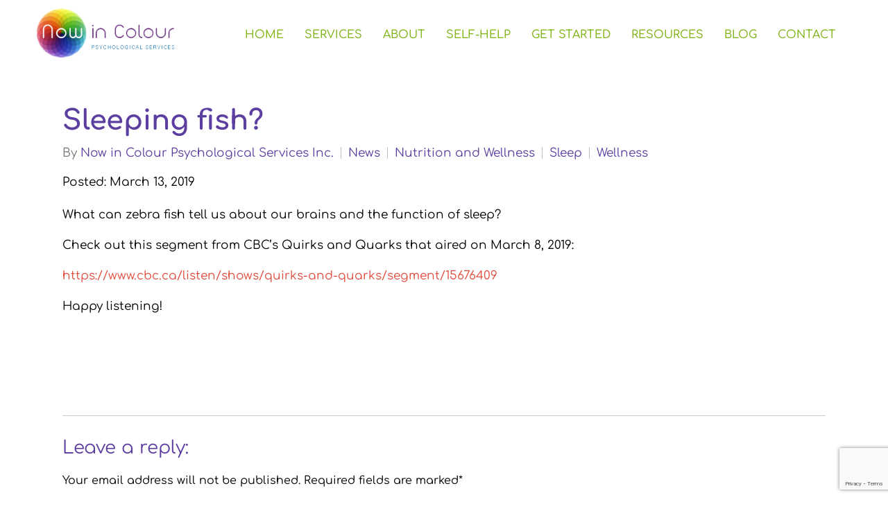

--- FILE ---
content_type: text/html; charset=UTF-8
request_url: https://nowincolour.ca/sleeping-fish/
body_size: 18112
content:
<!DOCTYPE html><html lang="en-US"><head ><meta charset="UTF-8" /> <meta name="viewport" content="width=device-width, initial-scale=1" /> <meta charset="UTF-8"/><meta name="viewport" content="width=device-width, initial-scale=1, maximum-scale=1, minimal-ui"><meta http-equiv="x-ua-compatible" content="ie=edge"><meta name="apple-mobile-web-app-capable" content="yes"/> <style> :root { --nav_f_header_height: 100px; --nav_f_height: 100px; } @media (max-width: 1199px) { :root { --nav_f_header_height: 100px; --nav_f_height: 100px; }} @media (max-width: 767px) { :root { --nav_f_header_height: 100px; --nav_f_height: 100px; }}</style> <!-- Nav A --><style> :root { --nav_a_header_height: 100px; --nav_a_height: 100px; } @media (max-width: 1199px) { :root { --nav_a_header_height: 100px; --nav_a_height: 100px; }} @media (max-width: 767px) { :root { --nav_a_header_height: 100px; --nav_a_height: 100px; }}</style> <!-- Nav E --><style> :root { --nav_e_header_height: 100px; --nav_e_height: 100px; } @media (max-width: 1199px) { :root { --nav_e_header_height: 100px; --nav_e_height: 100px; }} @media (max-width: 767px) { :root { --nav_e_header_height: 100px; --nav_e_height: 100px; }</style> <!-- Nav B --><style> :root { --nav_b_header_height: 254px; --nav_b_height: 254px; } @media (max-width: 1024px) { :root { --nav_b_header_height: 100px; --nav_b_height: 100px; }} @media (max-width: 767px) { :root { --nav_b_header_height: 100px; --nav_b_height: 100px; }}</style> <!-- Nav C --><style> :root { --nav_c_header_height: 140px; --nav_c_height: 140px; } @media (max-width: 1024px) { :root { --nav_c_header_height: 100px; --nav_c_height: 100px; }} @media (max-width: 767px) { :root { --nav_c_header_height: 100px; --nav_c_height: 100px; }}</style> <!-- Nav D --><style> :root { --nav_d_height: 82px;} @media (max-width: 1024px) { :root { --nav_d_height: 100px; }} @media (max-width: 767px) { :root { --nav_d_height: 100px; }}</style> <!-- Wordpress Header --><meta name='robots' content='index, follow, max-image-preview:large, max-snippet:-1, max-video-preview:-1' /> <style>img:is([sizes="auto" i], [sizes^="auto," i]) { contain-intrinsic-size: 3000px 1500px }</style> <!-- This site is optimized with the Yoast SEO plugin v22.7 - https://yoast.com/wordpress/plugins/seo/ --> <title>Sleeping fish? - Now in Colour Psychological Services Inc,</title> <link rel="canonical" href="https://nowincolour.ca/sleeping-fish/" /> <meta property="og:locale" content="en_US" /> <meta property="og:type" content="article" /> <meta property="og:title" content="Sleeping fish? - Now in Colour Psychological Services Inc," /> <meta property="og:description" content="What can zebra fish tell us about our brains and the function of sleep? Check out this segment from CBC&#8217;s Quirks and Quarks that aired on March 8, 2019: https://www.cbc.ca/listen/shows/quirks-and-quarks/segment/15676409 Happy listening! &nbsp;" /> <meta property="og:url" content="https://nowincolour.ca/sleeping-fish/" /> <meta property="og:site_name" content="Now in Colour Psychological Services Inc," /> <meta property="article:published_time" content="2019-03-13T19:39:34+00:00" /> <meta name="author" content="Now in Colour Psychological Services Inc." /> <meta name="twitter:card" content="summary_large_image" /> <meta name="twitter:label1" content="Written by" /> <meta name="twitter:data1" content="Now in Colour Psychological Services Inc." /> <script type="application/ld+json" class="yoast-schema-graph">{"@context":"https://schema.org","@graph":[{"@type":"WebPage","@id":"https://nowincolour.ca/sleeping-fish/","url":"https://nowincolour.ca/sleeping-fish/","name":"Sleeping fish? - Now in Colour Psychological Services Inc,","isPartOf":{"@id":"https://nowincolour.ca/#website"},"datePublished":"2019-03-13T19:39:34+00:00","dateModified":"2019-03-13T19:39:34+00:00","author":{"@id":"https://nowincolour.ca/#/schema/person/06379b423426f83f5a2344e517e41d65"},"breadcrumb":{"@id":"https://nowincolour.ca/sleeping-fish/#breadcrumb"},"inLanguage":"en-US","potentialAction":[{"@type":"ReadAction","target":["https://nowincolour.ca/sleeping-fish/"]}]},{"@type":"BreadcrumbList","@id":"https://nowincolour.ca/sleeping-fish/#breadcrumb","itemListElement":[{"@type":"ListItem","position":1,"name":"Home","item":"https://nowincolour.ca/"},{"@type":"ListItem","position":2,"name":"Blog","item":"https://nowincolour.ca/blog/"},{"@type":"ListItem","position":3,"name":"Sleeping fish?"}]},{"@type":"WebSite","@id":"https://nowincolour.ca/#website","url":"https://nowincolour.ca/","name":"Now in Colour Psychological Services Inc,","description":"My WordPress Blog","potentialAction":[{"@type":"SearchAction","target":{"@type":"EntryPoint","urlTemplate":"https://nowincolour.ca/?s={search_term_string}"},"query-input":"required name=search_term_string"}],"inLanguage":"en-US"},{"@type":"Person","@id":"https://nowincolour.ca/#/schema/person/06379b423426f83f5a2344e517e41d65","name":"Now in Colour Psychological Services Inc.","image":{"@type":"ImageObject","inLanguage":"en-US","@id":"https://nowincolour.ca/#/schema/person/image/","url":"https://secure.gravatar.com/avatar/1986c003121bf64e0c9b51259937db83240076f720e47de81419c0e336902138?s=96&d=mm&r=g","contentUrl":"https://secure.gravatar.com/avatar/1986c003121bf64e0c9b51259937db83240076f720e47de81419c0e336902138?s=96&d=mm&r=g","caption":"Now in Colour Psychological Services Inc."},"url":"https://nowincolour.ca/author/c8r1kw0dk4t5n3s2h6rw0092387/"}]}</script> <!-- / Yoast SEO plugin. --> <link rel='dns-prefetch' href='//hushforms.com' /><link rel='dns-prefetch' href='//pro.fontawesome.com' /><link rel="stylesheet" href="https://nowincolour.ca/wp-content/themes/paris/style.css?ver=2022-11-30T18:30:31+00:00%5B9edf77e74c55342865a2ee062a4d57ccd55f6015%5D"><link rel="stylesheet" href="https://nowincolour.ca/wp-includes/css/dist/block-library/style.min.css?ver=6.8.3"><style id='classic-theme-styles-inline-css' >/*! This file is auto-generated */.wp-block-button__link{color:#fff;background-color:#32373c;border-radius:9999px;box-shadow:none;text-decoration:none;padding:calc(.667em + 2px) calc(1.333em + 2px);font-size:1.125em}.wp-block-file__button{background:#32373c;color:#fff;text-decoration:none}</style><style id='global-styles-inline-css' >:root{--wp--preset--aspect-ratio--square: 1;--wp--preset--aspect-ratio--4-3: 4/3;--wp--preset--aspect-ratio--3-4: 3/4;--wp--preset--aspect-ratio--3-2: 3/2;--wp--preset--aspect-ratio--2-3: 2/3;--wp--preset--aspect-ratio--16-9: 16/9;--wp--preset--aspect-ratio--9-16: 9/16;--wp--preset--color--black: #000000;--wp--preset--color--cyan-bluish-gray: #abb8c3;--wp--preset--color--white: #ffffff;--wp--preset--color--pale-pink: #f78da7;--wp--preset--color--vivid-red: #cf2e2e;--wp--preset--color--luminous-vivid-orange: #ff6900;--wp--preset--color--luminous-vivid-amber: #fcb900;--wp--preset--color--light-green-cyan: #7bdcb5;--wp--preset--color--vivid-green-cyan: #00d084;--wp--preset--color--pale-cyan-blue: #8ed1fc;--wp--preset--color--vivid-cyan-blue: #0693e3;--wp--preset--color--vivid-purple: #9b51e0;--wp--preset--gradient--vivid-cyan-blue-to-vivid-purple: linear-gradient(135deg,rgba(6,147,227,1) 0%,rgb(155,81,224) 100%);--wp--preset--gradient--light-green-cyan-to-vivid-green-cyan: linear-gradient(135deg,rgb(122,220,180) 0%,rgb(0,208,130) 100%);--wp--preset--gradient--luminous-vivid-amber-to-luminous-vivid-orange: linear-gradient(135deg,rgba(252,185,0,1) 0%,rgba(255,105,0,1) 100%);--wp--preset--gradient--luminous-vivid-orange-to-vivid-red: linear-gradient(135deg,rgba(255,105,0,1) 0%,rgb(207,46,46) 100%);--wp--preset--gradient--very-light-gray-to-cyan-bluish-gray: linear-gradient(135deg,rgb(238,238,238) 0%,rgb(169,184,195) 100%);--wp--preset--gradient--cool-to-warm-spectrum: linear-gradient(135deg,rgb(74,234,220) 0%,rgb(151,120,209) 20%,rgb(207,42,186) 40%,rgb(238,44,130) 60%,rgb(251,105,98) 80%,rgb(254,248,76) 100%);--wp--preset--gradient--blush-light-purple: linear-gradient(135deg,rgb(255,206,236) 0%,rgb(152,150,240) 100%);--wp--preset--gradient--blush-bordeaux: linear-gradient(135deg,rgb(254,205,165) 0%,rgb(254,45,45) 50%,rgb(107,0,62) 100%);--wp--preset--gradient--luminous-dusk: linear-gradient(135deg,rgb(255,203,112) 0%,rgb(199,81,192) 50%,rgb(65,88,208) 100%);--wp--preset--gradient--pale-ocean: linear-gradient(135deg,rgb(255,245,203) 0%,rgb(182,227,212) 50%,rgb(51,167,181) 100%);--wp--preset--gradient--electric-grass: linear-gradient(135deg,rgb(202,248,128) 0%,rgb(113,206,126) 100%);--wp--preset--gradient--midnight: linear-gradient(135deg,rgb(2,3,129) 0%,rgb(40,116,252) 100%);--wp--preset--font-size--small: 13px;--wp--preset--font-size--medium: 20px;--wp--preset--font-size--large: 36px;--wp--preset--font-size--x-large: 42px;--wp--preset--spacing--20: 0.44rem;--wp--preset--spacing--30: 0.67rem;--wp--preset--spacing--40: 1rem;--wp--preset--spacing--50: 1.5rem;--wp--preset--spacing--60: 2.25rem;--wp--preset--spacing--70: 3.38rem;--wp--preset--spacing--80: 5.06rem;--wp--preset--shadow--natural: 6px 6px 9px rgba(0, 0, 0, 0.2);--wp--preset--shadow--deep: 12px 12px 50px rgba(0, 0, 0, 0.4);--wp--preset--shadow--sharp: 6px 6px 0px rgba(0, 0, 0, 0.2);--wp--preset--shadow--outlined: 6px 6px 0px -3px rgba(255, 255, 255, 1), 6px 6px rgba(0, 0, 0, 1);--wp--preset--shadow--crisp: 6px 6px 0px rgba(0, 0, 0, 1);}:where(.is-layout-flex){gap: 0.5em;}:where(.is-layout-grid){gap: 0.5em;}body .is-layout-flex{display: flex;}.is-layout-flex{flex-wrap: wrap;align-items: center;}.is-layout-flex > :is(*, div){margin: 0;}body .is-layout-grid{display: grid;}.is-layout-grid > :is(*, div){margin: 0;}:where(.wp-block-columns.is-layout-flex){gap: 2em;}:where(.wp-block-columns.is-layout-grid){gap: 2em;}:where(.wp-block-post-template.is-layout-flex){gap: 1.25em;}:where(.wp-block-post-template.is-layout-grid){gap: 1.25em;}.has-black-color{color: var(--wp--preset--color--black) !important;}.has-cyan-bluish-gray-color{color: var(--wp--preset--color--cyan-bluish-gray) !important;}.has-white-color{color: var(--wp--preset--color--white) !important;}.has-pale-pink-color{color: var(--wp--preset--color--pale-pink) !important;}.has-vivid-red-color{color: var(--wp--preset--color--vivid-red) !important;}.has-luminous-vivid-orange-color{color: var(--wp--preset--color--luminous-vivid-orange) !important;}.has-luminous-vivid-amber-color{color: var(--wp--preset--color--luminous-vivid-amber) !important;}.has-light-green-cyan-color{color: var(--wp--preset--color--light-green-cyan) !important;}.has-vivid-green-cyan-color{color: var(--wp--preset--color--vivid-green-cyan) !important;}.has-pale-cyan-blue-color{color: var(--wp--preset--color--pale-cyan-blue) !important;}.has-vivid-cyan-blue-color{color: var(--wp--preset--color--vivid-cyan-blue) !important;}.has-vivid-purple-color{color: var(--wp--preset--color--vivid-purple) !important;}.has-black-background-color{background-color: var(--wp--preset--color--black) !important;}.has-cyan-bluish-gray-background-color{background-color: var(--wp--preset--color--cyan-bluish-gray) !important;}.has-white-background-color{background-color: var(--wp--preset--color--white) !important;}.has-pale-pink-background-color{background-color: var(--wp--preset--color--pale-pink) !important;}.has-vivid-red-background-color{background-color: var(--wp--preset--color--vivid-red) !important;}.has-luminous-vivid-orange-background-color{background-color: var(--wp--preset--color--luminous-vivid-orange) !important;}.has-luminous-vivid-amber-background-color{background-color: var(--wp--preset--color--luminous-vivid-amber) !important;}.has-light-green-cyan-background-color{background-color: var(--wp--preset--color--light-green-cyan) !important;}.has-vivid-green-cyan-background-color{background-color: var(--wp--preset--color--vivid-green-cyan) !important;}.has-pale-cyan-blue-background-color{background-color: var(--wp--preset--color--pale-cyan-blue) !important;}.has-vivid-cyan-blue-background-color{background-color: var(--wp--preset--color--vivid-cyan-blue) !important;}.has-vivid-purple-background-color{background-color: var(--wp--preset--color--vivid-purple) !important;}.has-black-border-color{border-color: var(--wp--preset--color--black) !important;}.has-cyan-bluish-gray-border-color{border-color: var(--wp--preset--color--cyan-bluish-gray) !important;}.has-white-border-color{border-color: var(--wp--preset--color--white) !important;}.has-pale-pink-border-color{border-color: var(--wp--preset--color--pale-pink) !important;}.has-vivid-red-border-color{border-color: var(--wp--preset--color--vivid-red) !important;}.has-luminous-vivid-orange-border-color{border-color: var(--wp--preset--color--luminous-vivid-orange) !important;}.has-luminous-vivid-amber-border-color{border-color: var(--wp--preset--color--luminous-vivid-amber) !important;}.has-light-green-cyan-border-color{border-color: var(--wp--preset--color--light-green-cyan) !important;}.has-vivid-green-cyan-border-color{border-color: var(--wp--preset--color--vivid-green-cyan) !important;}.has-pale-cyan-blue-border-color{border-color: var(--wp--preset--color--pale-cyan-blue) !important;}.has-vivid-cyan-blue-border-color{border-color: var(--wp--preset--color--vivid-cyan-blue) !important;}.has-vivid-purple-border-color{border-color: var(--wp--preset--color--vivid-purple) !important;}.has-vivid-cyan-blue-to-vivid-purple-gradient-background{background: var(--wp--preset--gradient--vivid-cyan-blue-to-vivid-purple) !important;}.has-light-green-cyan-to-vivid-green-cyan-gradient-background{background: var(--wp--preset--gradient--light-green-cyan-to-vivid-green-cyan) !important;}.has-luminous-vivid-amber-to-luminous-vivid-orange-gradient-background{background: var(--wp--preset--gradient--luminous-vivid-amber-to-luminous-vivid-orange) !important;}.has-luminous-vivid-orange-to-vivid-red-gradient-background{background: var(--wp--preset--gradient--luminous-vivid-orange-to-vivid-red) !important;}.has-very-light-gray-to-cyan-bluish-gray-gradient-background{background: var(--wp--preset--gradient--very-light-gray-to-cyan-bluish-gray) !important;}.has-cool-to-warm-spectrum-gradient-background{background: var(--wp--preset--gradient--cool-to-warm-spectrum) !important;}.has-blush-light-purple-gradient-background{background: var(--wp--preset--gradient--blush-light-purple) !important;}.has-blush-bordeaux-gradient-background{background: var(--wp--preset--gradient--blush-bordeaux) !important;}.has-luminous-dusk-gradient-background{background: var(--wp--preset--gradient--luminous-dusk) !important;}.has-pale-ocean-gradient-background{background: var(--wp--preset--gradient--pale-ocean) !important;}.has-electric-grass-gradient-background{background: var(--wp--preset--gradient--electric-grass) !important;}.has-midnight-gradient-background{background: var(--wp--preset--gradient--midnight) !important;}.has-small-font-size{font-size: var(--wp--preset--font-size--small) !important;}.has-medium-font-size{font-size: var(--wp--preset--font-size--medium) !important;}.has-large-font-size{font-size: var(--wp--preset--font-size--large) !important;}.has-x-large-font-size{font-size: var(--wp--preset--font-size--x-large) !important;}:where(.wp-block-post-template.is-layout-flex){gap: 1.25em;}:where(.wp-block-post-template.is-layout-grid){gap: 1.25em;}:where(.wp-block-columns.is-layout-flex){gap: 2em;}:where(.wp-block-columns.is-layout-grid){gap: 2em;}:root :where(.wp-block-pullquote){font-size: 1.5em;line-height: 1.6;}</style><link rel="stylesheet" href="https://nowincolour.ca/wp-content/plugins/widget-options/assets/css/widget-options.css?ver=4.0.6"><link rel="stylesheet" href="https://nowincolour.ca/wp-content/themes/paris/assets/vendors/bxslider/bxslider.css"><link rel="stylesheet" href="https://nowincolour.ca/wp-content/themes/paris/assets/vendors/swiper/swiper.min.css"><link rel="stylesheet" href="https://nowincolour.ca/wp-content/themes/paris/assets/vendors/jarallax/jarallax.css"><link rel="stylesheet" href="https://nowincolour.ca/wp-content/themes/paris/assets/vendors/magnific-popup/magnific-popup.css"><link rel="stylesheet" href="https://nowincolour.ca/wp-content/themes/paris/assets/vendors/print/print.min.css"><link rel="stylesheet" href="https://nowincolour.ca/wp-content/themes/paris/assets/css/main.css?ver=2022-11-30T18:30:31+00:00%5B9edf77e74c55342865a2ee062a4d57ccd55f6015%5D"><link rel="stylesheet" href="https://pro.fontawesome.com/releases/v5.15.3/css/all.css?ver=6.8.3"><link rel="stylesheet" href="https://nowincolour.ca/wp-content/themes/paris/assets/css/dash-editing.css?ver=2022-11-30T18:30:31+00:00%5B9edf77e74c55342865a2ee062a4d57ccd55f6015%5D"><link rel="stylesheet" href="https://pro.fontawesome.com/releases/v5.15.4/css/all.css?ver=6.8.3"><script  src="https://nowincolour.ca/wp-includes/js/jquery/jquery.min.js?ver=3.7.1" id="jquery-core-js"></script><script  src="https://nowincolour.ca/wp-includes/js/jquery/jquery-migrate.min.js?ver=3.4.1" id="jquery-migrate-js"></script><script  src="https://nowincolour.ca/wp-content/themes/paris/assets/vendors/json5/json5.js" id="json5-js"></script><link rel="https://api.w.org/" href="https://nowincolour.ca/wp-json/" /><link rel="alternate" title="JSON" type="application/json" href="https://nowincolour.ca/wp-json/wp/v2/posts/2117" /><link rel='shortlink' href='https://nowincolour.ca/?p=2117' /><link rel="alternate" title="oEmbed (JSON)" type="application/json+oembed" href="https://nowincolour.ca/wp-json/oembed/1.0/embed?url=https%3A%2F%2Fnowincolour.ca%2Fsleeping-fish%2F" /><link rel="alternate" title="oEmbed (XML)" type="text/xml+oembed" href="https://nowincolour.ca/wp-json/oembed/1.0/embed?url=https%3A%2F%2Fnowincolour.ca%2Fsleeping-fish%2F&#038;format=xml" /> <script> ( function() { window.onpageshow = function( event ) { // Defined window.wpforms means that a form exists on a page. // If so and back/forward button has been clicked, // force reload a page to prevent the submit button state stuck. if ( typeof window.wpforms !== 'undefined' && event.persisted ) { window.location.reload(); } }; }() ); </script> <link rel="pingback" href="https://nowincolour.ca/xmlrpc.php" /><script type="application/ld+json">{ "@context": "https://www.schema.org", "@type": "ProfessionalService", "name": "Now in Colour Psychological Services Inc.", "owns": "Now in Colour Psychological Services Inc.", "email": "mailto:katherine@nowincolour.ca", "image": "https://nowincolour.ca/wp-content/uploads/2023/01/signature-2_transparent.png", "url": "https://nowincolour.ca/", "description": "Now in Colour Psychological Services Inc. is a private practice providing therapy and counseling in Alberta, CA.", "address": { "@type": "PostalAddress", "streetAddress": "", "addressLocality": "Alberta", "addressRegion": "Canada", "postalCode": "", "addressCountry": "United States", "telephone": "403-483-0651" }}</script> <!-- Google tag (gtag.js) --> <script async src="https://www.googletagmanager.com/gtag/js?id=G-K7PDEN3122"></script> <script> window.dataLayer = window.dataLayer || []; function gtag(){dataLayer.push(arguments);} gtag('js', new Date()); gtag('config', 'G-K7PDEN3122'); </script><link rel="icon" href="https://nowincolour.ca/wp-content/uploads/bb-importer/c6e9ab08-329b-58b6-aec5-5c40ee356d39/f1208cd0-7045-11ed-b8d0-f53fde59372f-150x150.jpg" sizes="32x32" /><link rel="icon" href="https://nowincolour.ca/wp-content/uploads/bb-importer/c6e9ab08-329b-58b6-aec5-5c40ee356d39/f1208cd0-7045-11ed-b8d0-f53fde59372f-300x300.jpg" sizes="192x192" /><link rel="apple-touch-icon" href="https://nowincolour.ca/wp-content/uploads/bb-importer/c6e9ab08-329b-58b6-aec5-5c40ee356d39/f1208cd0-7045-11ed-b8d0-f53fde59372f-180x180.jpg" /><meta name="msapplication-TileImage" content="https://nowincolour.ca/wp-content/uploads/bb-importer/c6e9ab08-329b-58b6-aec5-5c40ee356d39/f1208cd0-7045-11ed-b8d0-f53fde59372f-300x300.jpg" /> <style  id="wp-custom-css"> /* * ALL CUSTOM STYLING BELOW * * Please take care to write valid CSS.*/ div.wpforms-container-full .wpforms-form .wpforms-field-description.wpforms-disclaimer-description { background-color: #fff0!important;} /* DESKTOP STYLING */ .staff-single-page-template .content-col .default-page-content .staff-thumbnail img { max-width: 350px;} .content-btn, .post-password-form input[type=submit], .wpforms-form button[type=submit], .wpforms-submit { border-radius: 25px!important;} /* Emily added 12/6/2022 */ .desktop-navigation[data-style=a] .navbar .genesis-nav-menu>.menu-item-has-children .sub-menu li a { font-weight: 500; font-size: 13px;} /* Emily added 12/7/2022 */ .footer-area a { color: #fff !important; font-size: smaller;} /* Emily added 12/7/2022 */ /* changed from #83b7d4 to #fff BW 2/14/23*/ .footer-area a:hover { color: #badcf7 !important;} /* Emily added 12/7/2022 */ /* changed from #F2C70F to #badcf7 BW 2/14/23*/ .header-inner.in_header_title .page-title { color: rgba(255, 255, 255, 1); text-shadow: 3px 3px 10px #000;} /* changed from nothing BW 5/5/23 */ .comments-wrap .comment-reply-title { color: #5c3ea0;} /* Emily added 6/5/2023 */ .comments-wrap .logged-in-as .logout-btn { color: #7eb314;} /* Emily added 6/5/2023 */ .comments-wrap .logged-in-as .logout-btn:hover { color: #badcf7;} /* Emily added 6/5/2023 */ /* MOBILE STYLING BELOW */ @media (max-width: 1024px) { .home-slider-wrapper .home-slider_slide .slide-thumbnail .slide-bg div { margin-top: 0!important; height: 765px !important; transform: translate3d(0px, -45px, 0px) !important; }} /* Emily added 4/25/2023 */ @media (max-width: 768px) { .home-slider-wrapper .home-slider_slide .slide-thumbnail .slide-bg div { height: 570px !important; transform: translate3d(0px, -11px, 0px) !important; } .slider-content h1 { font-size: 65px !important; }} /* Emily added 4/25/2023 */ @media (max-width: 540px) { .home-slider-wrapper .home-slider_slide .slide-thumbnail .slide-bg div { height: 418px !important; transform: translate3d(0px, -13px, 0px) !important; }/* Emily added 4/25/2023 */ /*Brendan added 7/03/2023*/ .slider-content h2 { font-size: 23px !important; }} @media (max-width: 414px) { .home-slider-wrapper .home-slider_slide .slide-thumbnail .slide-bg div { height: 279px !important; transform: translate3d(0px, -3px, 0px) !important; } .slider-content h1 { font-size: 45px !important; margin-bottom: 10px !important; margin-top: -15px !important; } .slider-content h2 { font-size: 20px !important; } .slide-excerpt { margin-bottom: 9px !important; }} /* Emily added 4/25/2023 *//*Brendan's edits 7/3/2023*/@media (max-width: 414px) { .mega-page-builder-template .call-to-action .section-title h1 { font-size: 36px !important; } .mega-page-builder-template .call-to-action[data-type=stacked] .col-button { margin-top: 10px !important; } .mega-page-builder-template .content-field-section .content-split-image .split-row[data-img-location=below] .col-image { margin: 0px; margin-top: 1rem; } .mega-page-builder-template .content-field-section .content-split-image .split-row[data-img-location=above] .col-image { margin: 0px; margin-top: 1rem; } .footer-btn-wrap } @media (max-width: 375px) { .home-slider-wrapper .home-slider_slide .slide-thumbnail .slide-bg div { height: 279px !important; } .slider-content h1 { font-size: 42px !important; margin-bottom: 8px !important; margin-top: -17px !important; } .slider-content h2 { font-size: 18px !important; } .slide-excerpt { margin-bottom: 9px !important; }}/*Brendan's edits 7/3/2023*/@media (max-width: 767px) { .row { flex-direction: column; justify-content: start; } .row2 { flex-direction: column-reverse !important; } #text-padding1, #text-padding2 { padding: 10px !important; }} /*pop-up on mobile */#pum-6911{ display: none !important;}/* @media(max-width: 400px) { .pum-theme-6815 .pum-container, .pum-theme-lightbox .pum-container { width: 100% !important;}} */ </style> <style id="kirki-inline-styles">/* cyrillic-ext */@font-face { font-family: 'Comfortaa'; font-style: normal; font-weight: 400; font-display: swap; src: url(https://nowincolour.ca/wp-content/fonts/comfortaa/1PtCg8LJRfWJmhDAuUsSQamb1W0lwk4S4WjMXL830efAesmwYSFoxBEC_I2udQ.woff2) format('woff2'); unicode-range: U+0460-052F, U+1C80-1C8A, U+20B4, U+2DE0-2DFF, U+A640-A69F, U+FE2E-FE2F;}/* cyrillic */@font-face { font-family: 'Comfortaa'; font-style: normal; font-weight: 400; font-display: swap; src: url(https://nowincolour.ca/wp-content/fonts/comfortaa/1PtCg8LJRfWJmhDAuUsSQamb1W0lwk4S4WjMXL830efAesmwYSFoxBEL_I2udQ.woff2) format('woff2'); unicode-range: U+0301, U+0400-045F, U+0490-0491, U+04B0-04B1, U+2116;}/* greek */@font-face { font-family: 'Comfortaa'; font-style: normal; font-weight: 400; font-display: swap; src: url(https://nowincolour.ca/wp-content/fonts/comfortaa/1PtCg8LJRfWJmhDAuUsSQamb1W0lwk4S4WjMXL830efAesmwYSFoxBEM_I2udQ.woff2) format('woff2'); unicode-range: U+0370-0377, U+037A-037F, U+0384-038A, U+038C, U+038E-03A1, U+03A3-03FF;}/* vietnamese */@font-face { font-family: 'Comfortaa'; font-style: normal; font-weight: 400; font-display: swap; src: url(https://nowincolour.ca/wp-content/fonts/comfortaa/1PtCg8LJRfWJmhDAuUsSQamb1W0lwk4S4WjMXL830efAesmwYSFoxBEA_I2udQ.woff2) format('woff2'); unicode-range: U+0102-0103, U+0110-0111, U+0128-0129, U+0168-0169, U+01A0-01A1, U+01AF-01B0, U+0300-0301, U+0303-0304, U+0308-0309, U+0323, U+0329, U+1EA0-1EF9, U+20AB;}/* latin-ext */@font-face { font-family: 'Comfortaa'; font-style: normal; font-weight: 400; font-display: swap; src: url(https://nowincolour.ca/wp-content/fonts/comfortaa/1PtCg8LJRfWJmhDAuUsSQamb1W0lwk4S4WjMXL830efAesmwYSFoxBEB_I2udQ.woff2) format('woff2'); unicode-range: U+0100-02BA, U+02BD-02C5, U+02C7-02CC, U+02CE-02D7, U+02DD-02FF, U+0304, U+0308, U+0329, U+1D00-1DBF, U+1E00-1E9F, U+1EF2-1EFF, U+2020, U+20A0-20AB, U+20AD-20C0, U+2113, U+2C60-2C7F, U+A720-A7FF;}/* latin */@font-face { font-family: 'Comfortaa'; font-style: normal; font-weight: 400; font-display: swap; src: url(https://nowincolour.ca/wp-content/fonts/comfortaa/1PtCg8LJRfWJmhDAuUsSQamb1W0lwk4S4WjMXL830efAesmwYSFoxBEP_I0.woff2) format('woff2'); unicode-range: U+0000-00FF, U+0131, U+0152-0153, U+02BB-02BC, U+02C6, U+02DA, U+02DC, U+0304, U+0308, U+0329, U+2000-206F, U+20AC, U+2122, U+2191, U+2193, U+2212, U+2215, U+FEFF, U+FFFD;}/* cyrillic-ext */@font-face { font-family: 'Comfortaa'; font-style: normal; font-weight: 500; font-display: swap; src: url(https://nowincolour.ca/wp-content/fonts/comfortaa/1PtCg8LJRfWJmhDAuUsSQamb1W0lwk4S4WjMXL830efAesmwYSFoxBEC_I2udQ.woff2) format('woff2'); unicode-range: U+0460-052F, U+1C80-1C8A, U+20B4, U+2DE0-2DFF, U+A640-A69F, U+FE2E-FE2F;}/* cyrillic */@font-face { font-family: 'Comfortaa'; font-style: normal; font-weight: 500; font-display: swap; src: url(https://nowincolour.ca/wp-content/fonts/comfortaa/1PtCg8LJRfWJmhDAuUsSQamb1W0lwk4S4WjMXL830efAesmwYSFoxBEL_I2udQ.woff2) format('woff2'); unicode-range: U+0301, U+0400-045F, U+0490-0491, U+04B0-04B1, U+2116;}/* greek */@font-face { font-family: 'Comfortaa'; font-style: normal; font-weight: 500; font-display: swap; src: url(https://nowincolour.ca/wp-content/fonts/comfortaa/1PtCg8LJRfWJmhDAuUsSQamb1W0lwk4S4WjMXL830efAesmwYSFoxBEM_I2udQ.woff2) format('woff2'); unicode-range: U+0370-0377, U+037A-037F, U+0384-038A, U+038C, U+038E-03A1, U+03A3-03FF;}/* vietnamese */@font-face { font-family: 'Comfortaa'; font-style: normal; font-weight: 500; font-display: swap; src: url(https://nowincolour.ca/wp-content/fonts/comfortaa/1PtCg8LJRfWJmhDAuUsSQamb1W0lwk4S4WjMXL830efAesmwYSFoxBEA_I2udQ.woff2) format('woff2'); unicode-range: U+0102-0103, U+0110-0111, U+0128-0129, U+0168-0169, U+01A0-01A1, U+01AF-01B0, U+0300-0301, U+0303-0304, U+0308-0309, U+0323, U+0329, U+1EA0-1EF9, U+20AB;}/* latin-ext */@font-face { font-family: 'Comfortaa'; font-style: normal; font-weight: 500; font-display: swap; src: url(https://nowincolour.ca/wp-content/fonts/comfortaa/1PtCg8LJRfWJmhDAuUsSQamb1W0lwk4S4WjMXL830efAesmwYSFoxBEB_I2udQ.woff2) format('woff2'); unicode-range: U+0100-02BA, U+02BD-02C5, U+02C7-02CC, U+02CE-02D7, U+02DD-02FF, U+0304, U+0308, U+0329, U+1D00-1DBF, U+1E00-1E9F, U+1EF2-1EFF, U+2020, U+20A0-20AB, U+20AD-20C0, U+2113, U+2C60-2C7F, U+A720-A7FF;}/* latin */@font-face { font-family: 'Comfortaa'; font-style: normal; font-weight: 500; font-display: swap; src: url(https://nowincolour.ca/wp-content/fonts/comfortaa/1PtCg8LJRfWJmhDAuUsSQamb1W0lwk4S4WjMXL830efAesmwYSFoxBEP_I0.woff2) format('woff2'); unicode-range: U+0000-00FF, U+0131, U+0152-0153, U+02BB-02BC, U+02C6, U+02DA, U+02DC, U+0304, U+0308, U+0329, U+2000-206F, U+20AC, U+2122, U+2191, U+2193, U+2212, U+2215, U+FEFF, U+FFFD;}/* cyrillic-ext */@font-face { font-family: 'Comfortaa'; font-style: normal; font-weight: 400; font-display: swap; src: url(https://nowincolour.ca/wp-content/fonts/comfortaa/1PtCg8LJRfWJmhDAuUsSQamb1W0lwk4S4WjMXL830efAesmwYSFoxBEC_I2udQ.woff2) format('woff2'); unicode-range: U+0460-052F, U+1C80-1C8A, U+20B4, U+2DE0-2DFF, U+A640-A69F, U+FE2E-FE2F;}/* cyrillic */@font-face { font-family: 'Comfortaa'; font-style: normal; font-weight: 400; font-display: swap; src: url(https://nowincolour.ca/wp-content/fonts/comfortaa/1PtCg8LJRfWJmhDAuUsSQamb1W0lwk4S4WjMXL830efAesmwYSFoxBEL_I2udQ.woff2) format('woff2'); unicode-range: U+0301, U+0400-045F, U+0490-0491, U+04B0-04B1, U+2116;}/* greek */@font-face { font-family: 'Comfortaa'; font-style: normal; font-weight: 400; font-display: swap; src: url(https://nowincolour.ca/wp-content/fonts/comfortaa/1PtCg8LJRfWJmhDAuUsSQamb1W0lwk4S4WjMXL830efAesmwYSFoxBEM_I2udQ.woff2) format('woff2'); unicode-range: U+0370-0377, U+037A-037F, U+0384-038A, U+038C, U+038E-03A1, U+03A3-03FF;}/* vietnamese */@font-face { font-family: 'Comfortaa'; font-style: normal; font-weight: 400; font-display: swap; src: url(https://nowincolour.ca/wp-content/fonts/comfortaa/1PtCg8LJRfWJmhDAuUsSQamb1W0lwk4S4WjMXL830efAesmwYSFoxBEA_I2udQ.woff2) format('woff2'); unicode-range: U+0102-0103, U+0110-0111, U+0128-0129, U+0168-0169, U+01A0-01A1, U+01AF-01B0, U+0300-0301, U+0303-0304, U+0308-0309, U+0323, U+0329, U+1EA0-1EF9, U+20AB;}/* latin-ext */@font-face { font-family: 'Comfortaa'; font-style: normal; font-weight: 400; font-display: swap; src: url(https://nowincolour.ca/wp-content/fonts/comfortaa/1PtCg8LJRfWJmhDAuUsSQamb1W0lwk4S4WjMXL830efAesmwYSFoxBEB_I2udQ.woff2) format('woff2'); unicode-range: U+0100-02BA, U+02BD-02C5, U+02C7-02CC, U+02CE-02D7, U+02DD-02FF, U+0304, U+0308, U+0329, U+1D00-1DBF, U+1E00-1E9F, U+1EF2-1EFF, U+2020, U+20A0-20AB, U+20AD-20C0, U+2113, U+2C60-2C7F, U+A720-A7FF;}/* latin */@font-face { font-family: 'Comfortaa'; font-style: normal; font-weight: 400; font-display: swap; src: url(https://nowincolour.ca/wp-content/fonts/comfortaa/1PtCg8LJRfWJmhDAuUsSQamb1W0lwk4S4WjMXL830efAesmwYSFoxBEP_I0.woff2) format('woff2'); unicode-range: U+0000-00FF, U+0131, U+0152-0153, U+02BB-02BC, U+02C6, U+02DA, U+02DC, U+0304, U+0308, U+0329, U+2000-206F, U+20AC, U+2122, U+2191, U+2193, U+2212, U+2215, U+FEFF, U+FFFD;}/* cyrillic-ext */@font-face { font-family: 'Comfortaa'; font-style: normal; font-weight: 500; font-display: swap; src: url(https://nowincolour.ca/wp-content/fonts/comfortaa/1PtCg8LJRfWJmhDAuUsSQamb1W0lwk4S4WjMXL830efAesmwYSFoxBEC_I2udQ.woff2) format('woff2'); unicode-range: U+0460-052F, U+1C80-1C8A, U+20B4, U+2DE0-2DFF, U+A640-A69F, U+FE2E-FE2F;}/* cyrillic */@font-face { font-family: 'Comfortaa'; font-style: normal; font-weight: 500; font-display: swap; src: url(https://nowincolour.ca/wp-content/fonts/comfortaa/1PtCg8LJRfWJmhDAuUsSQamb1W0lwk4S4WjMXL830efAesmwYSFoxBEL_I2udQ.woff2) format('woff2'); unicode-range: U+0301, U+0400-045F, U+0490-0491, U+04B0-04B1, U+2116;}/* greek */@font-face { font-family: 'Comfortaa'; font-style: normal; font-weight: 500; font-display: swap; src: url(https://nowincolour.ca/wp-content/fonts/comfortaa/1PtCg8LJRfWJmhDAuUsSQamb1W0lwk4S4WjMXL830efAesmwYSFoxBEM_I2udQ.woff2) format('woff2'); unicode-range: U+0370-0377, U+037A-037F, U+0384-038A, U+038C, U+038E-03A1, U+03A3-03FF;}/* vietnamese */@font-face { font-family: 'Comfortaa'; font-style: normal; font-weight: 500; font-display: swap; src: url(https://nowincolour.ca/wp-content/fonts/comfortaa/1PtCg8LJRfWJmhDAuUsSQamb1W0lwk4S4WjMXL830efAesmwYSFoxBEA_I2udQ.woff2) format('woff2'); unicode-range: U+0102-0103, U+0110-0111, U+0128-0129, U+0168-0169, U+01A0-01A1, U+01AF-01B0, U+0300-0301, U+0303-0304, U+0308-0309, U+0323, U+0329, U+1EA0-1EF9, U+20AB;}/* latin-ext */@font-face { font-family: 'Comfortaa'; font-style: normal; font-weight: 500; font-display: swap; src: url(https://nowincolour.ca/wp-content/fonts/comfortaa/1PtCg8LJRfWJmhDAuUsSQamb1W0lwk4S4WjMXL830efAesmwYSFoxBEB_I2udQ.woff2) format('woff2'); unicode-range: U+0100-02BA, U+02BD-02C5, U+02C7-02CC, U+02CE-02D7, U+02DD-02FF, U+0304, U+0308, U+0329, U+1D00-1DBF, U+1E00-1E9F, U+1EF2-1EFF, U+2020, U+20A0-20AB, U+20AD-20C0, U+2113, U+2C60-2C7F, U+A720-A7FF;}/* latin */@font-face { font-family: 'Comfortaa'; font-style: normal; font-weight: 500; font-display: swap; src: url(https://nowincolour.ca/wp-content/fonts/comfortaa/1PtCg8LJRfWJmhDAuUsSQamb1W0lwk4S4WjMXL830efAesmwYSFoxBEP_I0.woff2) format('woff2'); unicode-range: U+0000-00FF, U+0131, U+0152-0153, U+02BB-02BC, U+02C6, U+02DA, U+02DC, U+0304, U+0308, U+0329, U+2000-206F, U+20AC, U+2122, U+2191, U+2193, U+2212, U+2215, U+FEFF, U+FFFD;}/* cyrillic-ext */@font-face { font-family: 'Comfortaa'; font-style: normal; font-weight: 600; font-display: swap; src: url(https://nowincolour.ca/wp-content/fonts/comfortaa/1PtCg8LJRfWJmhDAuUsSQamb1W0lwk4S4WjMXL830efAesmwYSFoxBEC_I2udQ.woff2) format('woff2'); unicode-range: U+0460-052F, U+1C80-1C8A, U+20B4, U+2DE0-2DFF, U+A640-A69F, U+FE2E-FE2F;}/* cyrillic */@font-face { font-family: 'Comfortaa'; font-style: normal; font-weight: 600; font-display: swap; src: url(https://nowincolour.ca/wp-content/fonts/comfortaa/1PtCg8LJRfWJmhDAuUsSQamb1W0lwk4S4WjMXL830efAesmwYSFoxBEL_I2udQ.woff2) format('woff2'); unicode-range: U+0301, U+0400-045F, U+0490-0491, U+04B0-04B1, U+2116;}/* greek */@font-face { font-family: 'Comfortaa'; font-style: normal; font-weight: 600; font-display: swap; src: url(https://nowincolour.ca/wp-content/fonts/comfortaa/1PtCg8LJRfWJmhDAuUsSQamb1W0lwk4S4WjMXL830efAesmwYSFoxBEM_I2udQ.woff2) format('woff2'); unicode-range: U+0370-0377, U+037A-037F, U+0384-038A, U+038C, U+038E-03A1, U+03A3-03FF;}/* vietnamese */@font-face { font-family: 'Comfortaa'; font-style: normal; font-weight: 600; font-display: swap; src: url(https://nowincolour.ca/wp-content/fonts/comfortaa/1PtCg8LJRfWJmhDAuUsSQamb1W0lwk4S4WjMXL830efAesmwYSFoxBEA_I2udQ.woff2) format('woff2'); unicode-range: U+0102-0103, U+0110-0111, U+0128-0129, U+0168-0169, U+01A0-01A1, U+01AF-01B0, U+0300-0301, U+0303-0304, U+0308-0309, U+0323, U+0329, U+1EA0-1EF9, U+20AB;}/* latin-ext */@font-face { font-family: 'Comfortaa'; font-style: normal; font-weight: 600; font-display: swap; src: url(https://nowincolour.ca/wp-content/fonts/comfortaa/1PtCg8LJRfWJmhDAuUsSQamb1W0lwk4S4WjMXL830efAesmwYSFoxBEB_I2udQ.woff2) format('woff2'); unicode-range: U+0100-02BA, U+02BD-02C5, U+02C7-02CC, U+02CE-02D7, U+02DD-02FF, U+0304, U+0308, U+0329, U+1D00-1DBF, U+1E00-1E9F, U+1EF2-1EFF, U+2020, U+20A0-20AB, U+20AD-20C0, U+2113, U+2C60-2C7F, U+A720-A7FF;}/* latin */@font-face { font-family: 'Comfortaa'; font-style: normal; font-weight: 600; font-display: swap; src: url(https://nowincolour.ca/wp-content/fonts/comfortaa/1PtCg8LJRfWJmhDAuUsSQamb1W0lwk4S4WjMXL830efAesmwYSFoxBEP_I0.woff2) format('woff2'); unicode-range: U+0000-00FF, U+0131, U+0152-0153, U+02BB-02BC, U+02C6, U+02DA, U+02DC, U+0304, U+0308, U+0329, U+2000-206F, U+20AC, U+2122, U+2191, U+2193, U+2212, U+2215, U+FEFF, U+FFFD;}/* cyrillic-ext */@font-face { font-family: 'Comfortaa'; font-style: normal; font-weight: 700; font-display: swap; src: url(https://nowincolour.ca/wp-content/fonts/comfortaa/1PtCg8LJRfWJmhDAuUsSQamb1W0lwk4S4WjMXL830efAesmwYSFoxBEC_I2udQ.woff2) format('woff2'); unicode-range: U+0460-052F, U+1C80-1C8A, U+20B4, U+2DE0-2DFF, U+A640-A69F, U+FE2E-FE2F;}/* cyrillic */@font-face { font-family: 'Comfortaa'; font-style: normal; font-weight: 700; font-display: swap; src: url(https://nowincolour.ca/wp-content/fonts/comfortaa/1PtCg8LJRfWJmhDAuUsSQamb1W0lwk4S4WjMXL830efAesmwYSFoxBEL_I2udQ.woff2) format('woff2'); unicode-range: U+0301, U+0400-045F, U+0490-0491, U+04B0-04B1, U+2116;}/* greek */@font-face { font-family: 'Comfortaa'; font-style: normal; font-weight: 700; font-display: swap; src: url(https://nowincolour.ca/wp-content/fonts/comfortaa/1PtCg8LJRfWJmhDAuUsSQamb1W0lwk4S4WjMXL830efAesmwYSFoxBEM_I2udQ.woff2) format('woff2'); unicode-range: U+0370-0377, U+037A-037F, U+0384-038A, U+038C, U+038E-03A1, U+03A3-03FF;}/* vietnamese */@font-face { font-family: 'Comfortaa'; font-style: normal; font-weight: 700; font-display: swap; src: url(https://nowincolour.ca/wp-content/fonts/comfortaa/1PtCg8LJRfWJmhDAuUsSQamb1W0lwk4S4WjMXL830efAesmwYSFoxBEA_I2udQ.woff2) format('woff2'); unicode-range: U+0102-0103, U+0110-0111, U+0128-0129, U+0168-0169, U+01A0-01A1, U+01AF-01B0, U+0300-0301, U+0303-0304, U+0308-0309, U+0323, U+0329, U+1EA0-1EF9, U+20AB;}/* latin-ext */@font-face { font-family: 'Comfortaa'; font-style: normal; font-weight: 700; font-display: swap; src: url(https://nowincolour.ca/wp-content/fonts/comfortaa/1PtCg8LJRfWJmhDAuUsSQamb1W0lwk4S4WjMXL830efAesmwYSFoxBEB_I2udQ.woff2) format('woff2'); unicode-range: U+0100-02BA, U+02BD-02C5, U+02C7-02CC, U+02CE-02D7, U+02DD-02FF, U+0304, U+0308, U+0329, U+1D00-1DBF, U+1E00-1E9F, U+1EF2-1EFF, U+2020, U+20A0-20AB, U+20AD-20C0, U+2113, U+2C60-2C7F, U+A720-A7FF;}/* latin */@font-face { font-family: 'Comfortaa'; font-style: normal; font-weight: 700; font-display: swap; src: url(https://nowincolour.ca/wp-content/fonts/comfortaa/1PtCg8LJRfWJmhDAuUsSQamb1W0lwk4S4WjMXL830efAesmwYSFoxBEP_I0.woff2) format('woff2'); unicode-range: U+0000-00FF, U+0131, U+0152-0153, U+02BB-02BC, U+02C6, U+02DA, U+02DC, U+0304, U+0308, U+0329, U+2000-206F, U+20AC, U+2122, U+2191, U+2193, U+2212, U+2215, U+FEFF, U+FFFD;}/* cyrillic-ext */@font-face { font-family: 'Raleway'; font-style: normal; font-weight: 400; font-display: swap; src: url(https://nowincolour.ca/wp-content/fonts/raleway/1Ptxg8zYS_SKggPN4iEgvnHyvveLxVvaorCFPrEHJA.woff2) format('woff2'); unicode-range: U+0460-052F, U+1C80-1C8A, U+20B4, U+2DE0-2DFF, U+A640-A69F, U+FE2E-FE2F;}/* cyrillic */@font-face { font-family: 'Raleway'; font-style: normal; font-weight: 400; font-display: swap; src: url(https://nowincolour.ca/wp-content/fonts/raleway/1Ptxg8zYS_SKggPN4iEgvnHyvveLxVvaorCMPrEHJA.woff2) format('woff2'); unicode-range: U+0301, U+0400-045F, U+0490-0491, U+04B0-04B1, U+2116;}/* vietnamese */@font-face { font-family: 'Raleway'; font-style: normal; font-weight: 400; font-display: swap; src: url(https://nowincolour.ca/wp-content/fonts/raleway/1Ptxg8zYS_SKggPN4iEgvnHyvveLxVvaorCHPrEHJA.woff2) format('woff2'); unicode-range: U+0102-0103, U+0110-0111, U+0128-0129, U+0168-0169, U+01A0-01A1, U+01AF-01B0, U+0300-0301, U+0303-0304, U+0308-0309, U+0323, U+0329, U+1EA0-1EF9, U+20AB;}/* latin-ext */@font-face { font-family: 'Raleway'; font-style: normal; font-weight: 400; font-display: swap; src: url(https://nowincolour.ca/wp-content/fonts/raleway/1Ptxg8zYS_SKggPN4iEgvnHyvveLxVvaorCGPrEHJA.woff2) format('woff2'); unicode-range: U+0100-02BA, U+02BD-02C5, U+02C7-02CC, U+02CE-02D7, U+02DD-02FF, U+0304, U+0308, U+0329, U+1D00-1DBF, U+1E00-1E9F, U+1EF2-1EFF, U+2020, U+20A0-20AB, U+20AD-20C0, U+2113, U+2C60-2C7F, U+A720-A7FF;}/* latin */@font-face { font-family: 'Raleway'; font-style: normal; font-weight: 400; font-display: swap; src: url(https://nowincolour.ca/wp-content/fonts/raleway/1Ptxg8zYS_SKggPN4iEgvnHyvveLxVvaorCIPrE.woff2) format('woff2'); unicode-range: U+0000-00FF, U+0131, U+0152-0153, U+02BB-02BC, U+02C6, U+02DA, U+02DC, U+0304, U+0308, U+0329, U+2000-206F, U+20AC, U+2122, U+2191, U+2193, U+2212, U+2215, U+FEFF, U+FFFD;}/* latin-ext */@font-face { font-family: 'Kaushan Script'; font-style: normal; font-weight: 400; font-display: swap; src: url(https://nowincolour.ca/wp-content/fonts/kaushan-script/vm8vdRfvXFLG3OLnsO15WYS5DG72wNJHMw.woff2) format('woff2'); unicode-range: U+0100-02BA, U+02BD-02C5, U+02C7-02CC, U+02CE-02D7, U+02DD-02FF, U+0304, U+0308, U+0329, U+1D00-1DBF, U+1E00-1E9F, U+1EF2-1EFF, U+2020, U+20A0-20AB, U+20AD-20C0, U+2113, U+2C60-2C7F, U+A720-A7FF;}/* latin */@font-face { font-family: 'Kaushan Script'; font-style: normal; font-weight: 400; font-display: swap; src: url(https://nowincolour.ca/wp-content/fonts/kaushan-script/vm8vdRfvXFLG3OLnsO15WYS5DG74wNI.woff2) format('woff2'); unicode-range: U+0000-00FF, U+0131, U+0152-0153, U+02BB-02BC, U+02C6, U+02DA, U+02DC, U+0304, U+0308, U+0329, U+2000-206F, U+20AC, U+2122, U+2191, U+2193, U+2212, U+2215, U+FEFF, U+FFFD;}/* cyrillic-ext */@font-face { font-family: 'Comfortaa'; font-style: normal; font-weight: 400; font-display: swap; src: url(https://nowincolour.ca/wp-content/fonts/comfortaa/1PtCg8LJRfWJmhDAuUsSQamb1W0lwk4S4WjMXL830efAesmwYSFoxBEC_I2udQ.woff2) format('woff2'); unicode-range: U+0460-052F, U+1C80-1C8A, U+20B4, U+2DE0-2DFF, U+A640-A69F, U+FE2E-FE2F;}/* cyrillic */@font-face { font-family: 'Comfortaa'; font-style: normal; font-weight: 400; font-display: swap; src: url(https://nowincolour.ca/wp-content/fonts/comfortaa/1PtCg8LJRfWJmhDAuUsSQamb1W0lwk4S4WjMXL830efAesmwYSFoxBEL_I2udQ.woff2) format('woff2'); unicode-range: U+0301, U+0400-045F, U+0490-0491, U+04B0-04B1, U+2116;}/* greek */@font-face { font-family: 'Comfortaa'; font-style: normal; font-weight: 400; font-display: swap; src: url(https://nowincolour.ca/wp-content/fonts/comfortaa/1PtCg8LJRfWJmhDAuUsSQamb1W0lwk4S4WjMXL830efAesmwYSFoxBEM_I2udQ.woff2) format('woff2'); unicode-range: U+0370-0377, U+037A-037F, U+0384-038A, U+038C, U+038E-03A1, U+03A3-03FF;}/* vietnamese */@font-face { font-family: 'Comfortaa'; font-style: normal; font-weight: 400; font-display: swap; src: url(https://nowincolour.ca/wp-content/fonts/comfortaa/1PtCg8LJRfWJmhDAuUsSQamb1W0lwk4S4WjMXL830efAesmwYSFoxBEA_I2udQ.woff2) format('woff2'); unicode-range: U+0102-0103, U+0110-0111, U+0128-0129, U+0168-0169, U+01A0-01A1, U+01AF-01B0, U+0300-0301, U+0303-0304, U+0308-0309, U+0323, U+0329, U+1EA0-1EF9, U+20AB;}/* latin-ext */@font-face { font-family: 'Comfortaa'; font-style: normal; font-weight: 400; font-display: swap; src: url(https://nowincolour.ca/wp-content/fonts/comfortaa/1PtCg8LJRfWJmhDAuUsSQamb1W0lwk4S4WjMXL830efAesmwYSFoxBEB_I2udQ.woff2) format('woff2'); unicode-range: U+0100-02BA, U+02BD-02C5, U+02C7-02CC, U+02CE-02D7, U+02DD-02FF, U+0304, U+0308, U+0329, U+1D00-1DBF, U+1E00-1E9F, U+1EF2-1EFF, U+2020, U+20A0-20AB, U+20AD-20C0, U+2113, U+2C60-2C7F, U+A720-A7FF;}/* latin */@font-face { font-family: 'Comfortaa'; font-style: normal; font-weight: 400; font-display: swap; src: url(https://nowincolour.ca/wp-content/fonts/comfortaa/1PtCg8LJRfWJmhDAuUsSQamb1W0lwk4S4WjMXL830efAesmwYSFoxBEP_I0.woff2) format('woff2'); unicode-range: U+0000-00FF, U+0131, U+0152-0153, U+02BB-02BC, U+02C6, U+02DA, U+02DC, U+0304, U+0308, U+0329, U+2000-206F, U+20AC, U+2122, U+2191, U+2193, U+2212, U+2215, U+FEFF, U+FFFD;}/* cyrillic-ext */@font-face { font-family: 'Comfortaa'; font-style: normal; font-weight: 500; font-display: swap; src: url(https://nowincolour.ca/wp-content/fonts/comfortaa/1PtCg8LJRfWJmhDAuUsSQamb1W0lwk4S4WjMXL830efAesmwYSFoxBEC_I2udQ.woff2) format('woff2'); unicode-range: U+0460-052F, U+1C80-1C8A, U+20B4, U+2DE0-2DFF, U+A640-A69F, U+FE2E-FE2F;}/* cyrillic */@font-face { font-family: 'Comfortaa'; font-style: normal; font-weight: 500; font-display: swap; src: url(https://nowincolour.ca/wp-content/fonts/comfortaa/1PtCg8LJRfWJmhDAuUsSQamb1W0lwk4S4WjMXL830efAesmwYSFoxBEL_I2udQ.woff2) format('woff2'); unicode-range: U+0301, U+0400-045F, U+0490-0491, U+04B0-04B1, U+2116;}/* greek */@font-face { font-family: 'Comfortaa'; font-style: normal; font-weight: 500; font-display: swap; src: url(https://nowincolour.ca/wp-content/fonts/comfortaa/1PtCg8LJRfWJmhDAuUsSQamb1W0lwk4S4WjMXL830efAesmwYSFoxBEM_I2udQ.woff2) format('woff2'); unicode-range: U+0370-0377, U+037A-037F, U+0384-038A, U+038C, U+038E-03A1, U+03A3-03FF;}/* vietnamese */@font-face { font-family: 'Comfortaa'; font-style: normal; font-weight: 500; font-display: swap; src: url(https://nowincolour.ca/wp-content/fonts/comfortaa/1PtCg8LJRfWJmhDAuUsSQamb1W0lwk4S4WjMXL830efAesmwYSFoxBEA_I2udQ.woff2) format('woff2'); unicode-range: U+0102-0103, U+0110-0111, U+0128-0129, U+0168-0169, U+01A0-01A1, U+01AF-01B0, U+0300-0301, U+0303-0304, U+0308-0309, U+0323, U+0329, U+1EA0-1EF9, U+20AB;}/* latin-ext */@font-face { font-family: 'Comfortaa'; font-style: normal; font-weight: 500; font-display: swap; src: url(https://nowincolour.ca/wp-content/fonts/comfortaa/1PtCg8LJRfWJmhDAuUsSQamb1W0lwk4S4WjMXL830efAesmwYSFoxBEB_I2udQ.woff2) format('woff2'); unicode-range: U+0100-02BA, U+02BD-02C5, U+02C7-02CC, U+02CE-02D7, U+02DD-02FF, U+0304, U+0308, U+0329, U+1D00-1DBF, U+1E00-1E9F, U+1EF2-1EFF, U+2020, U+20A0-20AB, U+20AD-20C0, U+2113, U+2C60-2C7F, U+A720-A7FF;}/* latin */@font-face { font-family: 'Comfortaa'; font-style: normal; font-weight: 500; font-display: swap; src: url(https://nowincolour.ca/wp-content/fonts/comfortaa/1PtCg8LJRfWJmhDAuUsSQamb1W0lwk4S4WjMXL830efAesmwYSFoxBEP_I0.woff2) format('woff2'); unicode-range: U+0000-00FF, U+0131, U+0152-0153, U+02BB-02BC, U+02C6, U+02DA, U+02DC, U+0304, U+0308, U+0329, U+2000-206F, U+20AC, U+2122, U+2191, U+2193, U+2212, U+2215, U+FEFF, U+FFFD;}/* cyrillic-ext */@font-face { font-family: 'Comfortaa'; font-style: normal; font-weight: 600; font-display: swap; src: url(https://nowincolour.ca/wp-content/fonts/comfortaa/1PtCg8LJRfWJmhDAuUsSQamb1W0lwk4S4WjMXL830efAesmwYSFoxBEC_I2udQ.woff2) format('woff2'); unicode-range: U+0460-052F, U+1C80-1C8A, U+20B4, U+2DE0-2DFF, U+A640-A69F, U+FE2E-FE2F;}/* cyrillic */@font-face { font-family: 'Comfortaa'; font-style: normal; font-weight: 600; font-display: swap; src: url(https://nowincolour.ca/wp-content/fonts/comfortaa/1PtCg8LJRfWJmhDAuUsSQamb1W0lwk4S4WjMXL830efAesmwYSFoxBEL_I2udQ.woff2) format('woff2'); unicode-range: U+0301, U+0400-045F, U+0490-0491, U+04B0-04B1, U+2116;}/* greek */@font-face { font-family: 'Comfortaa'; font-style: normal; font-weight: 600; font-display: swap; src: url(https://nowincolour.ca/wp-content/fonts/comfortaa/1PtCg8LJRfWJmhDAuUsSQamb1W0lwk4S4WjMXL830efAesmwYSFoxBEM_I2udQ.woff2) format('woff2'); unicode-range: U+0370-0377, U+037A-037F, U+0384-038A, U+038C, U+038E-03A1, U+03A3-03FF;}/* vietnamese */@font-face { font-family: 'Comfortaa'; font-style: normal; font-weight: 600; font-display: swap; src: url(https://nowincolour.ca/wp-content/fonts/comfortaa/1PtCg8LJRfWJmhDAuUsSQamb1W0lwk4S4WjMXL830efAesmwYSFoxBEA_I2udQ.woff2) format('woff2'); unicode-range: U+0102-0103, U+0110-0111, U+0128-0129, U+0168-0169, U+01A0-01A1, U+01AF-01B0, U+0300-0301, U+0303-0304, U+0308-0309, U+0323, U+0329, U+1EA0-1EF9, U+20AB;}/* latin-ext */@font-face { font-family: 'Comfortaa'; font-style: normal; font-weight: 600; font-display: swap; src: url(https://nowincolour.ca/wp-content/fonts/comfortaa/1PtCg8LJRfWJmhDAuUsSQamb1W0lwk4S4WjMXL830efAesmwYSFoxBEB_I2udQ.woff2) format('woff2'); unicode-range: U+0100-02BA, U+02BD-02C5, U+02C7-02CC, U+02CE-02D7, U+02DD-02FF, U+0304, U+0308, U+0329, U+1D00-1DBF, U+1E00-1E9F, U+1EF2-1EFF, U+2020, U+20A0-20AB, U+20AD-20C0, U+2113, U+2C60-2C7F, U+A720-A7FF;}/* latin */@font-face { font-family: 'Comfortaa'; font-style: normal; font-weight: 600; font-display: swap; src: url(https://nowincolour.ca/wp-content/fonts/comfortaa/1PtCg8LJRfWJmhDAuUsSQamb1W0lwk4S4WjMXL830efAesmwYSFoxBEP_I0.woff2) format('woff2'); unicode-range: U+0000-00FF, U+0131, U+0152-0153, U+02BB-02BC, U+02C6, U+02DA, U+02DC, U+0304, U+0308, U+0329, U+2000-206F, U+20AC, U+2122, U+2191, U+2193, U+2212, U+2215, U+FEFF, U+FFFD;}/* cyrillic-ext */@font-face { font-family: 'Comfortaa'; font-style: normal; font-weight: 700; font-display: swap; src: url(https://nowincolour.ca/wp-content/fonts/comfortaa/1PtCg8LJRfWJmhDAuUsSQamb1W0lwk4S4WjMXL830efAesmwYSFoxBEC_I2udQ.woff2) format('woff2'); unicode-range: U+0460-052F, U+1C80-1C8A, U+20B4, U+2DE0-2DFF, U+A640-A69F, U+FE2E-FE2F;}/* cyrillic */@font-face { font-family: 'Comfortaa'; font-style: normal; font-weight: 700; font-display: swap; src: url(https://nowincolour.ca/wp-content/fonts/comfortaa/1PtCg8LJRfWJmhDAuUsSQamb1W0lwk4S4WjMXL830efAesmwYSFoxBEL_I2udQ.woff2) format('woff2'); unicode-range: U+0301, U+0400-045F, U+0490-0491, U+04B0-04B1, U+2116;}/* greek */@font-face { font-family: 'Comfortaa'; font-style: normal; font-weight: 700; font-display: swap; src: url(https://nowincolour.ca/wp-content/fonts/comfortaa/1PtCg8LJRfWJmhDAuUsSQamb1W0lwk4S4WjMXL830efAesmwYSFoxBEM_I2udQ.woff2) format('woff2'); unicode-range: U+0370-0377, U+037A-037F, U+0384-038A, U+038C, U+038E-03A1, U+03A3-03FF;}/* vietnamese */@font-face { font-family: 'Comfortaa'; font-style: normal; font-weight: 700; font-display: swap; src: url(https://nowincolour.ca/wp-content/fonts/comfortaa/1PtCg8LJRfWJmhDAuUsSQamb1W0lwk4S4WjMXL830efAesmwYSFoxBEA_I2udQ.woff2) format('woff2'); unicode-range: U+0102-0103, U+0110-0111, U+0128-0129, U+0168-0169, U+01A0-01A1, U+01AF-01B0, U+0300-0301, U+0303-0304, U+0308-0309, U+0323, U+0329, U+1EA0-1EF9, U+20AB;}/* latin-ext */@font-face { font-family: 'Comfortaa'; font-style: normal; font-weight: 700; font-display: swap; src: url(https://nowincolour.ca/wp-content/fonts/comfortaa/1PtCg8LJRfWJmhDAuUsSQamb1W0lwk4S4WjMXL830efAesmwYSFoxBEB_I2udQ.woff2) format('woff2'); unicode-range: U+0100-02BA, U+02BD-02C5, U+02C7-02CC, U+02CE-02D7, U+02DD-02FF, U+0304, U+0308, U+0329, U+1D00-1DBF, U+1E00-1E9F, U+1EF2-1EFF, U+2020, U+20A0-20AB, U+20AD-20C0, U+2113, U+2C60-2C7F, U+A720-A7FF;}/* latin */@font-face { font-family: 'Comfortaa'; font-style: normal; font-weight: 700; font-display: swap; src: url(https://nowincolour.ca/wp-content/fonts/comfortaa/1PtCg8LJRfWJmhDAuUsSQamb1W0lwk4S4WjMXL830efAesmwYSFoxBEP_I0.woff2) format('woff2'); unicode-range: U+0000-00FF, U+0131, U+0152-0153, U+02BB-02BC, U+02C6, U+02DA, U+02DC, U+0304, U+0308, U+0329, U+2000-206F, U+20AC, U+2122, U+2191, U+2193, U+2212, U+2215, U+FEFF, U+FFFD;}/* cyrillic-ext */@font-face { font-family: 'Raleway'; font-style: normal; font-weight: 400; font-display: swap; src: url(https://nowincolour.ca/wp-content/fonts/raleway/1Ptxg8zYS_SKggPN4iEgvnHyvveLxVvaorCFPrEHJA.woff2) format('woff2'); unicode-range: U+0460-052F, U+1C80-1C8A, U+20B4, U+2DE0-2DFF, U+A640-A69F, U+FE2E-FE2F;}/* cyrillic */@font-face { font-family: 'Raleway'; font-style: normal; font-weight: 400; font-display: swap; src: url(https://nowincolour.ca/wp-content/fonts/raleway/1Ptxg8zYS_SKggPN4iEgvnHyvveLxVvaorCMPrEHJA.woff2) format('woff2'); unicode-range: U+0301, U+0400-045F, U+0490-0491, U+04B0-04B1, U+2116;}/* vietnamese */@font-face { font-family: 'Raleway'; font-style: normal; font-weight: 400; font-display: swap; src: url(https://nowincolour.ca/wp-content/fonts/raleway/1Ptxg8zYS_SKggPN4iEgvnHyvveLxVvaorCHPrEHJA.woff2) format('woff2'); unicode-range: U+0102-0103, U+0110-0111, U+0128-0129, U+0168-0169, U+01A0-01A1, U+01AF-01B0, U+0300-0301, U+0303-0304, U+0308-0309, U+0323, U+0329, U+1EA0-1EF9, U+20AB;}/* latin-ext */@font-face { font-family: 'Raleway'; font-style: normal; font-weight: 400; font-display: swap; src: url(https://nowincolour.ca/wp-content/fonts/raleway/1Ptxg8zYS_SKggPN4iEgvnHyvveLxVvaorCGPrEHJA.woff2) format('woff2'); unicode-range: U+0100-02BA, U+02BD-02C5, U+02C7-02CC, U+02CE-02D7, U+02DD-02FF, U+0304, U+0308, U+0329, U+1D00-1DBF, U+1E00-1E9F, U+1EF2-1EFF, U+2020, U+20A0-20AB, U+20AD-20C0, U+2113, U+2C60-2C7F, U+A720-A7FF;}/* latin */@font-face { font-family: 'Raleway'; font-style: normal; font-weight: 400; font-display: swap; src: url(https://nowincolour.ca/wp-content/fonts/raleway/1Ptxg8zYS_SKggPN4iEgvnHyvveLxVvaorCIPrE.woff2) format('woff2'); unicode-range: U+0000-00FF, U+0131, U+0152-0153, U+02BB-02BC, U+02C6, U+02DA, U+02DC, U+0304, U+0308, U+0329, U+2000-206F, U+20AC, U+2122, U+2191, U+2193, U+2212, U+2215, U+FEFF, U+FFFD;}/* latin-ext */@font-face { font-family: 'Kaushan Script'; font-style: normal; font-weight: 400; font-display: swap; src: url(https://nowincolour.ca/wp-content/fonts/kaushan-script/vm8vdRfvXFLG3OLnsO15WYS5DG72wNJHMw.woff2) format('woff2'); unicode-range: U+0100-02BA, U+02BD-02C5, U+02C7-02CC, U+02CE-02D7, U+02DD-02FF, U+0304, U+0308, U+0329, U+1D00-1DBF, U+1E00-1E9F, U+1EF2-1EFF, U+2020, U+20A0-20AB, U+20AD-20C0, U+2113, U+2C60-2C7F, U+A720-A7FF;}/* latin */@font-face { font-family: 'Kaushan Script'; font-style: normal; font-weight: 400; font-display: swap; src: url(https://nowincolour.ca/wp-content/fonts/kaushan-script/vm8vdRfvXFLG3OLnsO15WYS5DG74wNI.woff2) format('woff2'); unicode-range: U+0000-00FF, U+0131, U+0152-0153, U+02BB-02BC, U+02C6, U+02DA, U+02DC, U+0304, U+0308, U+0329, U+2000-206F, U+20AC, U+2122, U+2191, U+2193, U+2212, U+2215, U+FEFF, U+FFFD;}/* cyrillic-ext */@font-face { font-family: 'Comfortaa'; font-style: normal; font-weight: 400; font-display: swap; src: url(https://nowincolour.ca/wp-content/fonts/comfortaa/1PtCg8LJRfWJmhDAuUsSQamb1W0lwk4S4WjMXL830efAesmwYSFoxBEC_I2udQ.woff2) format('woff2'); unicode-range: U+0460-052F, U+1C80-1C8A, U+20B4, U+2DE0-2DFF, U+A640-A69F, U+FE2E-FE2F;}/* cyrillic */@font-face { font-family: 'Comfortaa'; font-style: normal; font-weight: 400; font-display: swap; src: url(https://nowincolour.ca/wp-content/fonts/comfortaa/1PtCg8LJRfWJmhDAuUsSQamb1W0lwk4S4WjMXL830efAesmwYSFoxBEL_I2udQ.woff2) format('woff2'); unicode-range: U+0301, U+0400-045F, U+0490-0491, U+04B0-04B1, U+2116;}/* greek */@font-face { font-family: 'Comfortaa'; font-style: normal; font-weight: 400; font-display: swap; src: url(https://nowincolour.ca/wp-content/fonts/comfortaa/1PtCg8LJRfWJmhDAuUsSQamb1W0lwk4S4WjMXL830efAesmwYSFoxBEM_I2udQ.woff2) format('woff2'); unicode-range: U+0370-0377, U+037A-037F, U+0384-038A, U+038C, U+038E-03A1, U+03A3-03FF;}/* vietnamese */@font-face { font-family: 'Comfortaa'; font-style: normal; font-weight: 400; font-display: swap; src: url(https://nowincolour.ca/wp-content/fonts/comfortaa/1PtCg8LJRfWJmhDAuUsSQamb1W0lwk4S4WjMXL830efAesmwYSFoxBEA_I2udQ.woff2) format('woff2'); unicode-range: U+0102-0103, U+0110-0111, U+0128-0129, U+0168-0169, U+01A0-01A1, U+01AF-01B0, U+0300-0301, U+0303-0304, U+0308-0309, U+0323, U+0329, U+1EA0-1EF9, U+20AB;}/* latin-ext */@font-face { font-family: 'Comfortaa'; font-style: normal; font-weight: 400; font-display: swap; src: url(https://nowincolour.ca/wp-content/fonts/comfortaa/1PtCg8LJRfWJmhDAuUsSQamb1W0lwk4S4WjMXL830efAesmwYSFoxBEB_I2udQ.woff2) format('woff2'); unicode-range: U+0100-02BA, U+02BD-02C5, U+02C7-02CC, U+02CE-02D7, U+02DD-02FF, U+0304, U+0308, U+0329, U+1D00-1DBF, U+1E00-1E9F, U+1EF2-1EFF, U+2020, U+20A0-20AB, U+20AD-20C0, U+2113, U+2C60-2C7F, U+A720-A7FF;}/* latin */@font-face { font-family: 'Comfortaa'; font-style: normal; font-weight: 400; font-display: swap; src: url(https://nowincolour.ca/wp-content/fonts/comfortaa/1PtCg8LJRfWJmhDAuUsSQamb1W0lwk4S4WjMXL830efAesmwYSFoxBEP_I0.woff2) format('woff2'); unicode-range: U+0000-00FF, U+0131, U+0152-0153, U+02BB-02BC, U+02C6, U+02DA, U+02DC, U+0304, U+0308, U+0329, U+2000-206F, U+20AC, U+2122, U+2191, U+2193, U+2212, U+2215, U+FEFF, U+FFFD;}/* cyrillic-ext */@font-face { font-family: 'Comfortaa'; font-style: normal; font-weight: 500; font-display: swap; src: url(https://nowincolour.ca/wp-content/fonts/comfortaa/1PtCg8LJRfWJmhDAuUsSQamb1W0lwk4S4WjMXL830efAesmwYSFoxBEC_I2udQ.woff2) format('woff2'); unicode-range: U+0460-052F, U+1C80-1C8A, U+20B4, U+2DE0-2DFF, U+A640-A69F, U+FE2E-FE2F;}/* cyrillic */@font-face { font-family: 'Comfortaa'; font-style: normal; font-weight: 500; font-display: swap; src: url(https://nowincolour.ca/wp-content/fonts/comfortaa/1PtCg8LJRfWJmhDAuUsSQamb1W0lwk4S4WjMXL830efAesmwYSFoxBEL_I2udQ.woff2) format('woff2'); unicode-range: U+0301, U+0400-045F, U+0490-0491, U+04B0-04B1, U+2116;}/* greek */@font-face { font-family: 'Comfortaa'; font-style: normal; font-weight: 500; font-display: swap; src: url(https://nowincolour.ca/wp-content/fonts/comfortaa/1PtCg8LJRfWJmhDAuUsSQamb1W0lwk4S4WjMXL830efAesmwYSFoxBEM_I2udQ.woff2) format('woff2'); unicode-range: U+0370-0377, U+037A-037F, U+0384-038A, U+038C, U+038E-03A1, U+03A3-03FF;}/* vietnamese */@font-face { font-family: 'Comfortaa'; font-style: normal; font-weight: 500; font-display: swap; src: url(https://nowincolour.ca/wp-content/fonts/comfortaa/1PtCg8LJRfWJmhDAuUsSQamb1W0lwk4S4WjMXL830efAesmwYSFoxBEA_I2udQ.woff2) format('woff2'); unicode-range: U+0102-0103, U+0110-0111, U+0128-0129, U+0168-0169, U+01A0-01A1, U+01AF-01B0, U+0300-0301, U+0303-0304, U+0308-0309, U+0323, U+0329, U+1EA0-1EF9, U+20AB;}/* latin-ext */@font-face { font-family: 'Comfortaa'; font-style: normal; font-weight: 500; font-display: swap; src: url(https://nowincolour.ca/wp-content/fonts/comfortaa/1PtCg8LJRfWJmhDAuUsSQamb1W0lwk4S4WjMXL830efAesmwYSFoxBEB_I2udQ.woff2) format('woff2'); unicode-range: U+0100-02BA, U+02BD-02C5, U+02C7-02CC, U+02CE-02D7, U+02DD-02FF, U+0304, U+0308, U+0329, U+1D00-1DBF, U+1E00-1E9F, U+1EF2-1EFF, U+2020, U+20A0-20AB, U+20AD-20C0, U+2113, U+2C60-2C7F, U+A720-A7FF;}/* latin */@font-face { font-family: 'Comfortaa'; font-style: normal; font-weight: 500; font-display: swap; src: url(https://nowincolour.ca/wp-content/fonts/comfortaa/1PtCg8LJRfWJmhDAuUsSQamb1W0lwk4S4WjMXL830efAesmwYSFoxBEP_I0.woff2) format('woff2'); unicode-range: U+0000-00FF, U+0131, U+0152-0153, U+02BB-02BC, U+02C6, U+02DA, U+02DC, U+0304, U+0308, U+0329, U+2000-206F, U+20AC, U+2122, U+2191, U+2193, U+2212, U+2215, U+FEFF, U+FFFD;}/* cyrillic-ext */@font-face { font-family: 'Comfortaa'; font-style: normal; font-weight: 600; font-display: swap; src: url(https://nowincolour.ca/wp-content/fonts/comfortaa/1PtCg8LJRfWJmhDAuUsSQamb1W0lwk4S4WjMXL830efAesmwYSFoxBEC_I2udQ.woff2) format('woff2'); unicode-range: U+0460-052F, U+1C80-1C8A, U+20B4, U+2DE0-2DFF, U+A640-A69F, U+FE2E-FE2F;}/* cyrillic */@font-face { font-family: 'Comfortaa'; font-style: normal; font-weight: 600; font-display: swap; src: url(https://nowincolour.ca/wp-content/fonts/comfortaa/1PtCg8LJRfWJmhDAuUsSQamb1W0lwk4S4WjMXL830efAesmwYSFoxBEL_I2udQ.woff2) format('woff2'); unicode-range: U+0301, U+0400-045F, U+0490-0491, U+04B0-04B1, U+2116;}/* greek */@font-face { font-family: 'Comfortaa'; font-style: normal; font-weight: 600; font-display: swap; src: url(https://nowincolour.ca/wp-content/fonts/comfortaa/1PtCg8LJRfWJmhDAuUsSQamb1W0lwk4S4WjMXL830efAesmwYSFoxBEM_I2udQ.woff2) format('woff2'); unicode-range: U+0370-0377, U+037A-037F, U+0384-038A, U+038C, U+038E-03A1, U+03A3-03FF;}/* vietnamese */@font-face { font-family: 'Comfortaa'; font-style: normal; font-weight: 600; font-display: swap; src: url(https://nowincolour.ca/wp-content/fonts/comfortaa/1PtCg8LJRfWJmhDAuUsSQamb1W0lwk4S4WjMXL830efAesmwYSFoxBEA_I2udQ.woff2) format('woff2'); unicode-range: U+0102-0103, U+0110-0111, U+0128-0129, U+0168-0169, U+01A0-01A1, U+01AF-01B0, U+0300-0301, U+0303-0304, U+0308-0309, U+0323, U+0329, U+1EA0-1EF9, U+20AB;}/* latin-ext */@font-face { font-family: 'Comfortaa'; font-style: normal; font-weight: 600; font-display: swap; src: url(https://nowincolour.ca/wp-content/fonts/comfortaa/1PtCg8LJRfWJmhDAuUsSQamb1W0lwk4S4WjMXL830efAesmwYSFoxBEB_I2udQ.woff2) format('woff2'); unicode-range: U+0100-02BA, U+02BD-02C5, U+02C7-02CC, U+02CE-02D7, U+02DD-02FF, U+0304, U+0308, U+0329, U+1D00-1DBF, U+1E00-1E9F, U+1EF2-1EFF, U+2020, U+20A0-20AB, U+20AD-20C0, U+2113, U+2C60-2C7F, U+A720-A7FF;}/* latin */@font-face { font-family: 'Comfortaa'; font-style: normal; font-weight: 600; font-display: swap; src: url(https://nowincolour.ca/wp-content/fonts/comfortaa/1PtCg8LJRfWJmhDAuUsSQamb1W0lwk4S4WjMXL830efAesmwYSFoxBEP_I0.woff2) format('woff2'); unicode-range: U+0000-00FF, U+0131, U+0152-0153, U+02BB-02BC, U+02C6, U+02DA, U+02DC, U+0304, U+0308, U+0329, U+2000-206F, U+20AC, U+2122, U+2191, U+2193, U+2212, U+2215, U+FEFF, U+FFFD;}/* cyrillic-ext */@font-face { font-family: 'Comfortaa'; font-style: normal; font-weight: 700; font-display: swap; src: url(https://nowincolour.ca/wp-content/fonts/comfortaa/1PtCg8LJRfWJmhDAuUsSQamb1W0lwk4S4WjMXL830efAesmwYSFoxBEC_I2udQ.woff2) format('woff2'); unicode-range: U+0460-052F, U+1C80-1C8A, U+20B4, U+2DE0-2DFF, U+A640-A69F, U+FE2E-FE2F;}/* cyrillic */@font-face { font-family: 'Comfortaa'; font-style: normal; font-weight: 700; font-display: swap; src: url(https://nowincolour.ca/wp-content/fonts/comfortaa/1PtCg8LJRfWJmhDAuUsSQamb1W0lwk4S4WjMXL830efAesmwYSFoxBEL_I2udQ.woff2) format('woff2'); unicode-range: U+0301, U+0400-045F, U+0490-0491, U+04B0-04B1, U+2116;}/* greek */@font-face { font-family: 'Comfortaa'; font-style: normal; font-weight: 700; font-display: swap; src: url(https://nowincolour.ca/wp-content/fonts/comfortaa/1PtCg8LJRfWJmhDAuUsSQamb1W0lwk4S4WjMXL830efAesmwYSFoxBEM_I2udQ.woff2) format('woff2'); unicode-range: U+0370-0377, U+037A-037F, U+0384-038A, U+038C, U+038E-03A1, U+03A3-03FF;}/* vietnamese */@font-face { font-family: 'Comfortaa'; font-style: normal; font-weight: 700; font-display: swap; src: url(https://nowincolour.ca/wp-content/fonts/comfortaa/1PtCg8LJRfWJmhDAuUsSQamb1W0lwk4S4WjMXL830efAesmwYSFoxBEA_I2udQ.woff2) format('woff2'); unicode-range: U+0102-0103, U+0110-0111, U+0128-0129, U+0168-0169, U+01A0-01A1, U+01AF-01B0, U+0300-0301, U+0303-0304, U+0308-0309, U+0323, U+0329, U+1EA0-1EF9, U+20AB;}/* latin-ext */@font-face { font-family: 'Comfortaa'; font-style: normal; font-weight: 700; font-display: swap; src: url(https://nowincolour.ca/wp-content/fonts/comfortaa/1PtCg8LJRfWJmhDAuUsSQamb1W0lwk4S4WjMXL830efAesmwYSFoxBEB_I2udQ.woff2) format('woff2'); unicode-range: U+0100-02BA, U+02BD-02C5, U+02C7-02CC, U+02CE-02D7, U+02DD-02FF, U+0304, U+0308, U+0329, U+1D00-1DBF, U+1E00-1E9F, U+1EF2-1EFF, U+2020, U+20A0-20AB, U+20AD-20C0, U+2113, U+2C60-2C7F, U+A720-A7FF;}/* latin */@font-face { font-family: 'Comfortaa'; font-style: normal; font-weight: 700; font-display: swap; src: url(https://nowincolour.ca/wp-content/fonts/comfortaa/1PtCg8LJRfWJmhDAuUsSQamb1W0lwk4S4WjMXL830efAesmwYSFoxBEP_I0.woff2) format('woff2'); unicode-range: U+0000-00FF, U+0131, U+0152-0153, U+02BB-02BC, U+02C6, U+02DA, U+02DC, U+0304, U+0308, U+0329, U+2000-206F, U+20AC, U+2122, U+2191, U+2193, U+2212, U+2215, U+FEFF, U+FFFD;}/* cyrillic-ext */@font-face { font-family: 'Raleway'; font-style: normal; font-weight: 400; font-display: swap; src: url(https://nowincolour.ca/wp-content/fonts/raleway/1Ptxg8zYS_SKggPN4iEgvnHyvveLxVvaorCFPrEHJA.woff2) format('woff2'); unicode-range: U+0460-052F, U+1C80-1C8A, U+20B4, U+2DE0-2DFF, U+A640-A69F, U+FE2E-FE2F;}/* cyrillic */@font-face { font-family: 'Raleway'; font-style: normal; font-weight: 400; font-display: swap; src: url(https://nowincolour.ca/wp-content/fonts/raleway/1Ptxg8zYS_SKggPN4iEgvnHyvveLxVvaorCMPrEHJA.woff2) format('woff2'); unicode-range: U+0301, U+0400-045F, U+0490-0491, U+04B0-04B1, U+2116;}/* vietnamese */@font-face { font-family: 'Raleway'; font-style: normal; font-weight: 400; font-display: swap; src: url(https://nowincolour.ca/wp-content/fonts/raleway/1Ptxg8zYS_SKggPN4iEgvnHyvveLxVvaorCHPrEHJA.woff2) format('woff2'); unicode-range: U+0102-0103, U+0110-0111, U+0128-0129, U+0168-0169, U+01A0-01A1, U+01AF-01B0, U+0300-0301, U+0303-0304, U+0308-0309, U+0323, U+0329, U+1EA0-1EF9, U+20AB;}/* latin-ext */@font-face { font-family: 'Raleway'; font-style: normal; font-weight: 400; font-display: swap; src: url(https://nowincolour.ca/wp-content/fonts/raleway/1Ptxg8zYS_SKggPN4iEgvnHyvveLxVvaorCGPrEHJA.woff2) format('woff2'); unicode-range: U+0100-02BA, U+02BD-02C5, U+02C7-02CC, U+02CE-02D7, U+02DD-02FF, U+0304, U+0308, U+0329, U+1D00-1DBF, U+1E00-1E9F, U+1EF2-1EFF, U+2020, U+20A0-20AB, U+20AD-20C0, U+2113, U+2C60-2C7F, U+A720-A7FF;}/* latin */@font-face { font-family: 'Raleway'; font-style: normal; font-weight: 400; font-display: swap; src: url(https://nowincolour.ca/wp-content/fonts/raleway/1Ptxg8zYS_SKggPN4iEgvnHyvveLxVvaorCIPrE.woff2) format('woff2'); unicode-range: U+0000-00FF, U+0131, U+0152-0153, U+02BB-02BC, U+02C6, U+02DA, U+02DC, U+0304, U+0308, U+0329, U+2000-206F, U+20AC, U+2122, U+2191, U+2193, U+2212, U+2215, U+FEFF, U+FFFD;}/* latin-ext */@font-face { font-family: 'Kaushan Script'; font-style: normal; font-weight: 400; font-display: swap; src: url(https://nowincolour.ca/wp-content/fonts/kaushan-script/vm8vdRfvXFLG3OLnsO15WYS5DG72wNJHMw.woff2) format('woff2'); unicode-range: U+0100-02BA, U+02BD-02C5, U+02C7-02CC, U+02CE-02D7, U+02DD-02FF, U+0304, U+0308, U+0329, U+1D00-1DBF, U+1E00-1E9F, U+1EF2-1EFF, U+2020, U+20A0-20AB, U+20AD-20C0, U+2113, U+2C60-2C7F, U+A720-A7FF;}/* latin */@font-face { font-family: 'Kaushan Script'; font-style: normal; font-weight: 400; font-display: swap; src: url(https://nowincolour.ca/wp-content/fonts/kaushan-script/vm8vdRfvXFLG3OLnsO15WYS5DG74wNI.woff2) format('woff2'); unicode-range: U+0000-00FF, U+0131, U+0152-0153, U+02BB-02BC, U+02C6, U+02DA, U+02DC, U+0304, U+0308, U+0329, U+2000-206F, U+20AC, U+2122, U+2191, U+2193, U+2212, U+2215, U+FEFF, U+FFFD;}</style><!-- End Wordpress Header --> <style> .preloader { background: rgba(255, 255, 255, 1); } .preloader .sk-chase-dot:before { background: rgba(92, 62, 160, 1); }</style> <style> .content-btn, .wpforms-submit{ font-family: Comfortaa; font-weight: 600; font-weight: ; font-size: 16px; line-height: 1; letter-spacing: 1.00px; text-transform: uppercase; font-style: ; } body .wpforms-form button[type=submit]{ font-family: Comfortaa; font-weight: 600; font-weight: ; font-size: 17.00px; line-height: 1; letter-spacing: 1px; text-transform: uppercase; font-style: ; } body .slider-btn { font-family: Comfortaa; font-weight: 600; font-weight: ; font-size: 18px; line-height: 1; letter-spacing: 1px; text-transform: uppercase; font-style: ; } .desktop-navigation .contact-nav-btn{ font-family: Comfortaa; font-weight: regular; font-weight: ; font-size: 18px; line-height: 1; letter-spacing: 1px; text-transform: none; font-style: ; } .nav-primary .genesis-nav-menu a{ font-family: Comfortaa; font-weight: 500; font-weight: ; font-size: 16.00px; line-height: 1.2; letter-spacing: 0.00px; text-transform: uppercase; font-style: ; } .nav-primary .genesis-nav-menu .sub-menu li > a{ font-family: Comfortaa; font-weight: regular; font-weight: ; font-size: 15.00px; line-height: 1.2; letter-spacing: 0.00px; text-transform: uppercase; font-style: ; } .mobile-navigation__menu .menu > li > a{ font-family: Comfortaa; font-weight: 500; font-weight: ; font-size: 16.00px; line-height: 1.2; letter-spacing: 0px; text-transform: uppercase; font-style: ; } .mobile-navigation__menu .menu li .sub-menu li a{ font-family: Comfortaa; font-weight: regular; font-weight: ; font-size: 14.00px; line-height: 1.2; letter-spacing: 0px; text-transform: uppercase; font-style: ; } .footer-a .sidebar-col .widget .widget-title{ font-family: Comfortaa; font-weight: regular; font-weight: ; font-size: 22.00px; line-height: 1.2; letter-spacing: 0px; color: #ffffff; text-transform: none; font-style: ; } .footer-playful .footer-col .widget .widget-title, .footer-playful .footer-col .widget h2{ font-family: Raleway; font-weight: regular; font-weight: ; font-size: 24px; line-height: 1.2; letter-spacing: 0px; text-transform: none; font-style: ; } .footer-area .btn, .footer-area .content-btn, .footer-area .wpforms-submit{ font-family: Comfortaa; font-weight: 600; font-weight: ; font-size: 15.00px; line-height: 1.2; letter-spacing: 1px; text-transform: uppercase; font-style: ; }</style> <!-- General Typography --><style> body, p { font-family: Comfortaa; font-weight: regular; font-weight: ; font-size: 17px; line-height: 1.6; letter-spacing: 0.00px; color: #000000; text-transform: none; font-style: ; } h1, .h1 { font-family: Comfortaa; font-weight: regular; font-weight: ; font-size: 42.00px; line-height: 1.2; letter-spacing: 0.00px; color: rgba(92, 62, 160, 1); text-transform: none; font-style: ; } h2, .h2 { font-family: Comfortaa; font-weight: regular; font-weight: ; font-size: 35.00px; line-height: 1.2; letter-spacing: 0.00px; color: rgba(92, 62, 160, 1); text-transform: none; font-style: ; } h3, .h3 { font-family: Comfortaa; font-weight: regular; font-weight: 400; font-size: 26.00px; line-height: 1.2; letter-spacing: 0px; color: rgba(226, 75, 60, 1); text-transform: none; font-style: normal; } h4, .h4 { font-family: Comfortaa; font-weight: 700; font-weight: ; font-size: 22.00px; line-height: 1.2; letter-spacing: 0px; color: rgba(226, 75, 60, 1); text-transform: none; font-style: ; } h5, .h5 { font-family: Comfortaa; font-weight: 700; font-weight: ; font-size: 20.00px; line-height: 1.2; letter-spacing: 0px; color: rgba(226, 75, 60, 1); text-transform: none; font-style: ; } h6, .h6 { font-family: Comfortaa; font-weight: 500italic; font-weight: ; font-size: 28.00px; line-height: 1.2; letter-spacing: 0px; color: rgba(92, 62, 160, 1); text-transform: none; font-style: ; } div.wpforms-container-full .wpforms-form .wpforms-field-label, .comments-wrap .comment-form .form-group .form-label, .form-label, .default-post ul li, .default-page-content ul li { font-family: Comfortaa; font-weight: regular; font-weight: ; font-size: 17px; line-height: 1.6; letter-spacing: 0.00px; color: #000000; text-transform: none; text-align: left; font-style: ; } </style> <style> .blog-template .pagination-wrap, .blog-template .pagination-wrap .nav-links a, .blog-template .pagination-wrap .nav-links span { color: rgba(0, 0, 0, 1); } .blog-template .pagination-wrap .nav-links .page-numbers:hover { color: rgba(255, 255, 255, 1); } .blog-template .pagination-wrap .nav-links .page-numbers.current { background-color: rgba(92, 62, 160, 1); } .blog-template .pagination-wrap .nav-links .page-numbers.current:hover, .blog-template .pagination-wrap .nav-links .page-numbers:hover { background-color: rgba(92, 62, 160, 1); } /* Title */ .post-classic-left .post-info .post-title a, .post-classic-top .post-info .post-title a, .post-gridded .post-info .post-title a { color: rgba(226, 75, 60, 1); } .post-classic-left .post-info .post-title a:hover, .post-classic-top .post-info .post-title a:hover, .post-gridded .post-info .post-title a:hover { color: rgba(92, 62, 160, 1); } /* Links */ .post-classic-left .post-info .post-meta a, .post-classic-top .post-info .post-meta a, .post-gridded .post-info .post-meta a { color: rgba(92, 62, 160, 1); } .post-classic-left .post-info .post-meta a:hover, .post-classic-top .post-info .post-meta a:hover, .post-gridded .post-info .post-meta a:hover { color: rgba(226, 75, 60, 1); } /* Button */ .post-classic-left .post-info .post-permalink, .post-classic-top .post-info .post-permalink { background-color: #f2c70f !important; color: #ffffff !important; border-color: #f2c70f !important; } /* Button Hover */ .post-classic-left .post-info .post-permalink:hover, .post-classic-top .post-info .post-permalink:hover { background-color: #8c9d06 !important; color: #ffffff !important; border-color: #8c9d06 !important; } /* Image */ .post-gridded .thumbnail-wrap .thumbnail-label { background-color: rgba(0, 0, 0, 0.5); } /* Post Single */ .single-post-template .content-col .post-meta a { color: rgba(92, 62, 160, 1); } .single-post-template .content-col .post-meta a:hover { color: rgba(226, 75, 60, 1); } .blog-page-overlay { background: rgba(92, 62, 160, 0.5); } </style> <style> .d_header_logo .img-wrap { background-color: rgba(255, 255, 255, 1); } .d_header_logo .img-wrap img { background-color: rgba(255, 255, 255, 1); border: 1px solid rgba(92, 62, 160, 1); } </style> <style> .top-bar { color: rgba(255, 255, 255, 1); background-color: rgba(255, 196, 13, 1); } .top-bar span, .top-bar p{ color: rgba(255, 255, 255, 1); } .top-bar a { color: rgba(255, 255, 255, 1); } .top-bar a :hover { color: rgba(6, 170, 224, 1); } .top-bar a:hover { color: rgba(6, 170, 224, 1); } .top-bar .top-bar-left #simple-social-icons-1 .simple-social-icons ul li a:hover { color: rgba(6, 170, 224, 1); }</style> <style> /* Mega Menu Background */ .desktop-navigation .navbar .genesis-nav-menu .mega-menu-wrapper > .sub-menu { background-color: rgba(255, 255, 255, 1) !important; } /* Title Color */ .desktop-navigation .navbar .genesis-nav-menu .mega-menu-wrapper > .sub-menu .menu-item-has-children > a { color: rgba(255, 196, 13, 1) !important; } /* Title Hover Color */ .desktop-navigation .navbar .genesis-nav-menu .mega-menu-wrapper > .sub-menu .menu-item-has-children > a:hover { color: rgba(226, 75, 60, 1) !important; } /* Link Color */ .desktop-navigation .navbar .genesis-nav-menu .mega-menu-wrapper > .sub-menu .menu-item-has-children .sub-menu li a { color: rgba(226, 75, 60, 1) !important; } /* Link Hover Color */ .desktop-navigation .navbar .genesis-nav-menu .mega-menu-wrapper > .sub-menu .menu-item-has-children .sub-menu li a:hover { color: rgba(6, 170, 224, 1) !important; background-color: rgba(255, 255, 255, 1) !important; } /* Title Separator Line Color */ .desktop-navigation .navbar .genesis-nav-menu .mega-menu-wrapper > .sub-menu .menu-item-has-children > a { border-bottom: 2px solid ; } /* Shadow */ .desktop-navigation .navbar .genesis-nav-menu .mega-menu-wrapper > .sub-menu { box-shadow: 0 0 5px rgba(4, 5, 5, .15); } </style> <style> .footer-area .sidebar-col .widget, .footer-area .sidebar-col .widget *, .footer-playful .footer-col .widget * { text-align: left; } .footer-area .sidebar-col .widget .widget-title, .footer-playful .footer-col .widget .widget-title, .footer-playful .footer-col .widget h2 { text-align: left; } .footer-a { background-color: #7eb314; } .footer-a .sidebar-col .widget .widget-title { font-family: Comfortaa; font-weight: regular; font-size: 22.00px; color: #ffffff; } .footer-a, .footer-a .sidebar-col .widget .textwidget, .footer-a .sidebar-col .widget .textwidget p { color: #ffffff; } .footer-a .sidebar-col .widget .textwidget a { color: #ffffff; } .footer-a .sidebar-col .widget .textwidget a:hover { color: #ffc40d; } .footer-a .sidebar-col .widget .fa, .footer-a .sidebar-col .widget .icon { color: #ffffff; } .footer-a .copyright-bar { background-color: #7eb314; } .footer-a .copyright-bar .copyright-bar-col .widget, .footer-a .copyright-bar .copyright-bar-col .widget p { color: #ffffff; } .footer-a .copyright-bar .copyright-bar-col .widget a { transition: 0.3s all ease; color: #ffffff; } .footer-a .copyright-bar .copyright-bar-col .widget a:hover { color: #ffc40d; } .footer-b { background-color: #314877; } .footer-denver .widget a, .footer-denver .widget p a { color: #ffffff; } .footer-denver .widget a:hover, .footer-denver .widget p a:hover { color: #f2c70f; } .footer-playful { background-color: rgba(92, 62, 160, 1); } .footer-playful .footer-row { background-color: rgba(255, 255, 255, 1); } .footer-playful .footer-row { border: 3px solid; border-color: rgba(0, 0, 0, 1) !important; } .footer-playful .copyright-area .widget, .footer-playful .copyright-area .widget p, .footer-playful .copyright-area .widget span { color: rgba(255, 255, 255, 1); } .footer-playful .copyright-area .widget a { transition: 0.3s all ease; color: rgba(255, 255, 255, 1); } .footer-playful .copyright-area .widget a:hover { transition: 0.3s all ease; color: rgba(255, 255, 255, 1); }</style> <!-- Footer Buttons --><style> .footer-area .btn, .footer-area .content-btn, .footer-area .wpforms-submit { color: #ffffff !important; border-color: #ffffff !important; background-color: #314877 !important; font-family: Comfortaa !important; font-size: 15.00px !important; letter-spacing: 1px !important; text-transform: uppercase !important; font-weight: !important; } .footer-area .btn:hover, .footer-area .content-btn:hover, .footer-area .wpforms-submit:hover, .footer-area .btn:active, .footer-area .content-btn:active, .footer-area .wpforms-submit:active { color: #ffffff !important; background-color: #ffc40d !important; border-color: #ffc40d !important; }</style> <style> .pre-footer-area { background: #ddd9cf; border-top: 3px solid #ddd9cf; } /*Link colors*/ .pre-footer-area .widget a { color: #ffffff; } .pre-footer-area .widget a:hover { color: #ffc40d; }</style> <style> body .slider-btn { transition: 0.3s all ease; background: #ffc40d!important; border-color: #ffc40d !important; color: #ffffff !important; font-family: Comfortaa !important; font-size: 18px !important; letter-spacing: 1px !important; text-transform: uppercase !important; font-weight: !important; } body .slider-btn:hover, body .slider-btn:active, body .slider-btn:focus { background: #7eb313!important; border-color: #7eb313 !important; color: #ffffff !important; } body .wpforms-form button[type=submit] { transition: 0.3s all ease; background: #ffc40d!important; border-color: #ffc40d !important; color: #ffffff !important; font-family: Comfortaa !important; font-weight: 600 !important; font-weight: !important; font-size: 17.00px !important; letter-spacing: 1px !important; text-transform: uppercase !important; text-align: left !important; font-style: !important; } body .wpforms-form button[type=submit]:hover, body .wpforms-form button[type=submit]:active, body .wpforms-form button[type=submit]:focus { background: #7eb313 !important; border-color: #7eb313 !important; color: #ffffff !important; } .content-btn, .wpforms-submit, .post-password-form input[type=submit] { transition: 0.3s all ease; background: #ffc40d !important; border-color: #ffc40d !important; color: #ffffff !important; font-family: Comfortaa !important; font-size: 16px !important; letter-spacing: 1.00px !important; text-transform: uppercase !important; font-weight: !important; } .content-btn:hover, .wpforms-submit:hover, .content-btn:active, .wpforms-submit:active, .content-btn:focus, .wpforms-submit:focus, .post-password-form input[type=submit]:hover, .post-password-form input[type=submit]:focus { background: #7eb313!important; border-color: #7eb313 !important; color: #ffffff !important; } .contact-nav-btn { color: rgba(92, 62, 160, 1) !important; border-color: rgba(92, 62, 160, 1) !important; background-color: rgba(255, 255, 255, 1) !important; font-family: Comfortaa !important; font-weight: regular !important; font-weight: !important; font-size: 18px !important; letter-spacing: 1px !important; text-transform: none !important; text-align: left !important; font-style: !important; } .contact-nav-btn:hover { color: rgba(255, 255, 255, 1) !important; border-color: rgba(226, 75, 60, 1) !important; background-color: rgba(226, 75, 60, 1) !important; }</style> <style> .page-overlay { background: linear-gradient(to bottom, rgb(255, 255, 255), rgba(255, 255, 255, 0)) !important; } .header-inner.in_header_title .page-title { color: rgba(255, 255, 255, 1); }</style> <style> body, html, .page-template, .site-template-wrapper, .internal-page-template { background-color: rgba(255, 255, 255, 1);} .hrstyle { height: 10px; border: 0; box-shadow: 0 10px 10px -10px inset;} a, a:visited { color: rgba(226, 75, 60, 1);} a:hover, a:focus, a :active { color: rgba(92, 62, 160, 1);} div.wpforms-container-full { padding: 15px 0 !important; background: rgba(0, 0, 0, 0.0);} /* Font Awesome Mobile Icons */.mobile-contact .fa { color: rgba(226, 75, 60, 1);} /* Navbar Gradient */ .option1 div#logo { display: none;} .map-section .section-title {} .internal-page-template .page-title, .header-inner .page-title { text-align: left;} .default-page-content .siteorigin-widget-tinymce .fa { color: rgba(92, 62, 160, 1);} /* 404 Page */.wrap-404 .error-caption { color: rgba(92, 62, 160, 1);} .wrap-404 .error-title{ color: rgba(92, 62, 160, 1); }.wrap-404 .error-subtitle{ color: rgba(226, 75, 60, 1);} </style> <link rel="stylesheet"  href="//fonts.googleapis.com/css?family=Open+Sans"/> </head> <body data-rsssl=1 class="wp-singular post-template-default single single-post postid-2117 single-format-standard wp-theme-genesis wp-child-theme-paris full-width-content genesis-breadcrumbs-hidden single-post-template a_e_nav_transparent_on top_bar_desktop_off top_bar_mobile_off sub_menu_carrets_off nav_style_a top_bar_static desktop_nav_fixed" > <div class="site-template-wrapper"> <div class="app-wrapper"><div data-desktop="0" data-mobile="0" data-fixed="0" class="top-bar" > <div class="top-bar-wrap "> <div class="top-bar-left"> <div id="bt_social_icons-11" class="widget bt_social_icons_widget"> <div data-scope="696cdd6c9826e"> <div data-alignment="center" class="bv-social-widget"> <a target="_blank" href="https://www.facebook.com/nowincolour.ca/"> <svg aria-hidden="true" focusable="false" data-prefix="fab" data-icon="facebook-f" role="img" xmlns="http://www.w3.org/2000/svg" viewBox="0 0 320 512" class="svg-inline--fa fa-facebook-f fa-w-10 fa-3x"> <path fill="currentColor" d="M279.14 288l14.22-92.66h-88.91v-60.13c0-25.35 12.42-50.06 52.24-50.06h40.42V6.26S260.43 0 225.36 0c-73.22 0-121.08 44.38-121.08 124.72v70.62H22.89V288h81.39v224h100.17V288z" class=""></path> </svg> </a> <a target="_blank" href="https://www.instagram.com/nowincolourpsych"> <svg aria-hidden="true" focusable="false" data-prefix="fab" data-icon="instagram" role="img" xmlns="http://www.w3.org/2000/svg" viewBox="0 0 448 512" class="svg-inline--fa fa-instagram fa-w-14 fa-2x"> <path fill="currentColor" d="M224.1 141c-63.6 0-114.9 51.3-114.9 114.9s51.3 114.9 114.9 114.9S339 319.5 339 255.9 287.7 141 224.1 141zm0 189.6c-41.1 0-74.7-33.5-74.7-74.7s33.5-74.7 74.7-74.7 74.7 33.5 74.7 74.7-33.6 74.7-74.7 74.7zm146.4-194.3c0 14.9-12 26.8-26.8 26.8-14.9 0-26.8-12-26.8-26.8s12-26.8 26.8-26.8 26.8 12 26.8 26.8zm76.1 27.2c-1.7-35.9-9.9-67.7-36.2-93.9-26.2-26.2-58-34.4-93.9-36.2-37-2.1-147.9-2.1-184.9 0-35.8 1.7-67.6 9.9-93.9 36.1s-34.4 58-36.2 93.9c-2.1 37-2.1 147.9 0 184.9 1.7 35.9 9.9 67.7 36.2 93.9s58 34.4 93.9 36.2c37 2.1 147.9 2.1 184.9 0 35.9-1.7 67.7-9.9 93.9-36.2 26.2-26.2 34.4-58 36.2-93.9 2.1-37 2.1-147.8 0-184.8zM398.8 388c-7.8 19.6-22.9 34.7-42.6 42.6-29.5 11.7-99.5 9-132.1 9s-102.7 2.6-132.1-9c-19.6-7.8-34.7-22.9-42.6-42.6-11.7-29.5-9-99.5-9-132.1s-2.6-102.7 9-132.1c7.8-19.6 22.9-34.7 42.6-42.6 29.5-11.7 99.5-9 132.1-9s102.7-2.6 132.1 9c19.6 7.8 34.7 22.9 42.6 42.6 11.7 29.5 9 99.5 9 132.1s2.7 102.7-9 132.1z" class=""></path> </svg> </a> <style>[data-scope="696cdd6c9826e"] .bv-social-widget{display:flex;flex-wrap:wrap;justify-content:center;margin-left:-8px;margin-right:-8px;}[data-scope="696cdd6c9826e"] a{height:36px;width:36px;transition:.3s all ease;background-color:rgba(255,196,13,1);border-radius:3px;border:3px solid rgba(255,196,13,1);margin:6px 8px;padding:8px;display:flex;justify-content:center;align-items:center;}[data-scope="696cdd6c9826e"] a svg{height:100%;width:auto;display:block;object-fit:contain;transition:.2s all ease-in-out;}[data-scope="696cdd6c9826e"] a svg path{fill:rgba(255,255,255,1);}[data-scope="696cdd6c9826e"] a:hover{background-color:rgba(226,75,60,1);border-color:rgba(226,75,60,1);}[data-scope="696cdd6c9826e"] a:hover svg path{fill:rgba(255,255,255,1);}</style> </div></div></div> </div> <div class="top-bar-right"> <div id="text-47" class="widget widget_text"> <div class="textwidget"> <p class="mak_app"> <span class="mk_title">Make an Appointment:</span> <a href="tel:403-483-0651">403-483-0651</a> <span class="divider_"> | </span> <a href="mailto:katherine@nowincolour.ca">katherine@nowincolour.ca</a> </p> </div> </div> </div> <div class="top-bar-mobile"> <div id="text-73" class="widget widget_text mobile-widget"> <div class="textwidget"><a href="mailto:katherine@nowincolour.ca">katherine@nowincolour.ca</a> <span class="divider_">|</span> <a href="tel:403-483-0651">403-483-0651</a></div> </div> </div> </div></div> <div class="hidden"> <div class="top-bar-leftright"> <div class="widget-area "> </div> </div> <div class="top-bar-"> <div class="widget-area "> </div> </div></div> <div data-logo="horizontal" data-style="a" data-fixed="1" class="desktop-navigation "> <div class="wrap"> <div class="logo"> <aside id="text-48" class="widget widget_text"> <div class="textwidget"><div id="logo"><a id="sitetitle" href="/"><img src="https://nowincolour.ca/wp-content/uploads/2023/01/signature-2_transparent.png" alt="logo"></a></div></div> </aside> </div> <div class="navbar"> <div class="nav-primary"><ul id="menu-main-menu" class="menu genesis-nav-menu menu-primary"> <li id="menu-item-5880" class="menu-item menu-item-type-custom menu-item-object-page menu-item-home menu-item-6713" > <a href="https://nowincolour.ca/" aria-current="page">Home</a> </li> <li id="menu-item-5985" class="menu-item menu-item-type-custom menu-item-object-page menu-item-home menu-item-6714 menu-item-has-children" > <a href="https://nowincolour.ca/services/" aria-current="page">Services</a> <ul id="menu-main-menu" class="sub-menu menu-primary"> <li id="menu-item-5974" class="menu-item menu-item-type-custom menu-item-object-specialities menu-item-home menu-item-6715" > <a href="https://nowincolour.ca/counseling-for-anxiety/" aria-current="page">Anxiety</a> </li> <li id="menu-item-5982" class="menu-item menu-item-type-custom menu-item-object-specialities menu-item-home menu-item-6716" > <a href="https://nowincolour.ca/hair-pulling-trichotillomania/" aria-current="page">BFRBs | Body-Focused Repetitive Behaviours</a> </li> <li id="menu-item-5981" class="menu-item menu-item-type-custom menu-item-object-specialities menu-item-home menu-item-6717" > <a href="https://nowincolour.ca/sleep/" aria-current="page">Insomnia</a> </li> <li id="menu-item-5979" class="menu-item menu-item-type-custom menu-item-object-specialities menu-item-home menu-item-6718" > <a href="https://nowincolour.ca/life-transitions/" aria-current="page">Life Transitions</a> </li> <li id="menu-item-5978" class="menu-item menu-item-type-custom menu-item-object-specialities menu-item-home menu-item-6719" > <a href="https://nowincolour.ca/individual-therapy/" aria-current="page">Individual Therapy</a> </li> <li id="menu-item-5983" class="menu-item menu-item-type-custom menu-item-object-specialities menu-item-home menu-item-6720" > <a href="https://nowincolour.ca/video-telephone-counselling/" aria-current="page">Video &amp; Telephone Counselling</a> </li></ul> </li> <li id="menu-item-5960" class="menu-item menu-item-type-custom menu-item-object-page menu-item-home menu-item-6721 menu-item-has-children" > <a href="https://nowincolour.ca/about/" aria-current="page">About</a> <ul id="menu-main-menu" class="sub-menu menu-primary"> <li id="menu-item-5962" class="menu-item menu-item-type-custom menu-item-object-staff menu-item-home menu-item-6722" > <a href="https://nowincolour.ca/staff/about-katherine/" aria-current="page">Ms. Katherine Schurer</a> </li> <li id="menu-item-5961" class="menu-item menu-item-type-custom menu-item-object-staff menu-item-home menu-item-6723" > <a href="https://nowincolour.ca/staff/dr-corrick-woodfin/" aria-current="page">Dr. Corrick Woodfin</a> </li> <li id="menu-item-6225" class="menu-item menu-item-type-custom menu-item-object-page menu-item-home menu-item-6724" > <a href="https://nowincolour.ca/now-in-colour-5/" aria-current="page">Now in Colour</a> </li></ul> </li> <li id="menu-item-6224" class="menu-item menu-item-type-custom menu-item-object-page menu-item-home menu-item-6725" > <a href="https://nowincolour.ca/self-help/" aria-current="page">Self-Help</a> </li> <li id="menu-item-6521" class="menu-item menu-item-type-custom menu-item-object-page menu-item-home menu-item-6726 menu-item-has-children" > <a href="https://nowincolour.ca/get-started/" aria-current="page">Get Started</a> <ul id="menu-main-menu" class="sub-menu menu-primary"> <li id="menu-item-5966" class="menu-item menu-item-type-custom menu-item-object-page menu-item-home menu-item-6727" > <a href="https://nowincolour.ca/process/" aria-current="page">Process</a> </li> <li id="menu-item-5963" class="menu-item menu-item-type-custom menu-item-object-page menu-item-home menu-item-6728" > <a href="https://nowincolour.ca/faqs/" aria-current="page">FAQs</a> </li> <li id="menu-item-5965" class="menu-item menu-item-type-custom menu-item-object-page menu-item-home menu-item-6729" > <a href="https://nowincolour.ca/rates-insurance/" aria-current="page">Fees &amp; Payment</a> </li> <li id="menu-item-5964" class="menu-item menu-item-type-custom menu-item-object-page menu-item-home menu-item-6730" > <a href="https://nowincolour.ca/appointment-request/" aria-current="page">Request Appointment</a> </li></ul> </li> <li id="menu-item-5968" class="menu-item menu-item-type-custom menu-item-object-page menu-item-home menu-item-6731" > <a href="https://nowincolour.ca/resources/" aria-current="page">Resources</a> </li> <li id="menu-item-5892" class="menu-item menu-item-type-custom menu-item-object-page menu-item-home menu-item-6732" > <a href="https://nowincolour.ca/blog/" aria-current="page">Blog</a> </li> <li id="menu-item-5972" class="menu-item menu-item-type-custom menu-item-object-page menu-item-home menu-item-6733" > <a href="https://nowincolour.ca/contact/" aria-current="page">Contact</a> </li> </ul> </div> </div> <!-- Mobile Nav Toggle Button --> <button class="mobile-nav-toggle-btn"> <i class="mobile-nav-toggle-bar fa fa-bars fa-2x" aria-hidden="true"></i> </button> </div> </div> <style> /* Background Color */ .desktop-navigation[data-style="a"] { background-color: rgba(255, 255, 255, 0.2); border-color: rgba(255, 255, 255, 0.01); } /* Background Color */ .desktop-navigation[data-style="a"].active { background-color: rgba(255, 255, 255, 0.78); border-color: #ffc40d; } /* Link Color */ .desktop-navigation[data-style="a"] .navbar .genesis-nav-menu a { color: #7eb314; } /* Link Hover Color */ .desktop-navigation[data-style="a"] .navbar .genesis-nav-menu a:hover { color: #5c3ea0; } /* Link Active Color */ .desktop-navigation[data-style="a"] .navbar .genesis-nav-menu .current-menu-item > a { color: #ffc40d; } /* Link Text Shadow */ .desktop-navigation[data-style="a"] .navbar .genesis-nav-menu a { text-shadow: 2px 1px rgba(0, 0, 0, 0.0); } /* Sub Menu Background Color */ .desktop-navigation[data-style="a"] .navbar .genesis-nav-menu .sub-menu { background-color: #ffffff; } /* Sub Menu Link Color */ .desktop-navigation[data-style="a"] .navbar .genesis-nav-menu .sub-menu a { color: #7eb314; } /* Sub Menu Link Hover Color */ .desktop-navigation[data-style="a"] .navbar .genesis-nav-menu .sub-menu a:hover { color: #5c3ea0; } /* Logo size when Nav is Sticky */ /* Sub Menu Link Hover Background Color */ .desktop-navigation[data-style="a"] .navbar .genesis-nav-menu > .menu-item-has-children .sub-menu li a:hover { background-color: #ffffff !important; } </style> <style>@media (max-width: 1024px) { .desktop-navigation { background-color: #ffffff !important; } .desktop-navigation.active { background-color: #ffffff !important; }} .mobile-navigation__header { background-color: #ffffff;} .mobile-navigation__header .close-button polygon { fill: #758518} .mobile-navigation__header .close-button:hover polygon { fill: #ffc40d;} .mobile-navigation__header .close-label { color: #758518;} .mobile-navigation__header .close-label:hover { color: #ffc40d;} .mobile-navigation__menu .menu li a { color: #758518;} .mobile-navigation__menu .menu li a:hover, .mobile-navigation__menu .menu li a:active { color: #ffc40d;} .mobile-navigation__menu .menu li a .sub-toggle i { color: #758518;} .mobile-navigation__footer { background-color: #758518 !important;} .mobile-navigation__footer a { transition: 0.3s all ease; color: #ffc40d;} .mobile-navigation__footer a:hover { color: #badcf7;} .mobile-navigation__footer .fa { color: #ffc40d;} .mobile-navigation__menu .menu li .sub-menu li a { color: #758518;} .mobile-navigation__menu .menu li .sub-menu li a:hover, .mobile-navigation__menu .menu li .sub-menu li a:active { color: #ffc40d;} .mobile-navigation__overlay { background: rgba(255, 255, 255, 0.85);} /* Mobile Menu Icon */.desktop-navigation[data-style="a"] .mobile-nav-toggle-btn .mobile-nav-toggle-bar,.desktop-navigation[data-style="b"] .mobile-navbar .mobile-nav-toggle-btn .mobile-nav-toggle-bar,.desktop-navigation[data-style="c"] .mobile-navbar .mobile-nav-toggle-btn .mobile-nav-toggle-bar,.desktop-navigation[data-style="d"] .mobile-navbar .mobile-nav-toggle-btn .mobile-nav-toggle-bar,.desktop-navigation[data-style="e"] .mobile-navbar .mobile-nav-toggle-btn .mobile-nav-toggle-bar { color: #758518;} /* Mobile Menu Icon Hover */.desktop-navigation[data-style="a"] .mobile-nav-toggle-btn .mobile-nav-toggle-bar:hover,.desktop-navigation[data-style="b"] .mobile-navbar .mobile-nav-toggle-btn .mobile-nav-toggle-bar:hover,.desktop-navigation[data-style="c"] .mobile-navbar .mobile-nav-toggle-btn .mobile-nav-toggle-bar:hover,.desktop-navigation[data-style="d"] .mobile-navbar .mobile-nav-toggle-btn .mobile-nav-toggle-bar:hover,.desktop-navigation[data-style="e"] .mobile-navbar .mobile-nav-toggle-btn .mobile-nav-toggle-bar:hover { color: #ffc40d;} @media (max-width: 1024px) { .desktop-navigation[data-style="a"] .mobile-navbar, .desktop-navigation[data-style="b"] .mobile-navbar, .desktop-navigation[data-style="c"] .mobile-navbar, .desktop-navigation[data-style="d"] .mobile-navbar, .desktop-navigation[data-style="e"] .mobile-navbar { background-color: #ffffff !important; } .desktop-navigation[data-style="a"].active .mobile-navbar, .desktop-navigation[data-style="b"].active .mobile-navbar, .desktop-navigation[data-style="c"].active .mobile-navbar, .desktop-navigation[data-style="d"].active .mobile-navbar, .desktop-navigation[data-style="e"].active .mobile-navbar { background-color: #ffffff !important; }}</style> <style> .desktop-navigation[data-style="a"] .navbar .genesis-nav-menu > .menu-item-has-children .sub-menu, .desktop-navigation[data-style="b"] .nav-primary .menu > .menu-item-has-children .sub-menu, .desktop-navigation[data-style="c"] .nav-primary .menu > .menu-item-has-children .sub-menu, .desktop-navigation[data-style="d"] .nav-primary .menu > .menu-item-has-children .sub-menu, .desktop-navigation[data-style="e"] .navbar .genesis-nav-menu > .menu-item-has-children .sub-menu { box-shadow: 0 0 5px rgba(4, 5, 5, .10); } </style> <div class="mobile-navigation"> <div class="mobile-navigation__template "> <header class="mobile-navigation__header show-logo"> <div class="container"> <!-- Mobile Logo --> <a href="https://nowincolour.ca/" class="mobile-nav-image"> <img src="https://nowincolour.ca/wp-content/uploads/bb-importer/e54f633f-58e2-5ef9-a6d9-908a1299a157/f1208cd0-7045-11ed-b8d0-f53fde59372f.jpg" alt=""> </a> <!-- Close Menu --> <div class="close-label">Close menu</div> <!-- Close Button --> <div class="close-button"> <svg version="1.1" xmlns="http://www.w3.org/2000/svg" x="0px" y="0px" width="357px" height="357px" viewBox="0 0 357 357" style="enable-background:new 0 0 357 357;" xml:space="preserve"> <g id="close"> <polygon points="357,35.7 321.3,0 178.5,142.8 35.7,0 0,35.7 142.8,178.5 0,321.3 35.7,357 178.5,214.2 321.3,357 357,321.3 214.2,178.5"/> </g> </svg> </div> </div> </header> <div class="mobile-navigation__scroller sl--scrollable"> <nav class="mobile-navigation__menu"> <div class="container"><ul id="menu-main-menu" class="menu genesis-nav-menu menu-primary"> <li id="menu-item-5880" class="menu-item menu-item-type-custom menu-item-object-page menu-item-home menu-item-6713" > <a href="https://nowincolour.ca/" aria-current="page">Home</a> </li> <li id="menu-item-5985" class="menu-item menu-item-type-custom menu-item-object-page menu-item-home menu-item-6714 menu-item-has-children" > <a href="https://nowincolour.ca/services/" aria-current="page">Services</a> <ul id="menu-main-menu" class="sub-menu menu-primary"> <li id="menu-item-5974" class="menu-item menu-item-type-custom menu-item-object-specialities menu-item-home menu-item-6715" > <a href="https://nowincolour.ca/counseling-for-anxiety/" aria-current="page">Anxiety</a> </li> <li id="menu-item-5982" class="menu-item menu-item-type-custom menu-item-object-specialities menu-item-home menu-item-6716" > <a href="https://nowincolour.ca/hair-pulling-trichotillomania/" aria-current="page">BFRBs | Body-Focused Repetitive Behaviours</a> </li> <li id="menu-item-5981" class="menu-item menu-item-type-custom menu-item-object-specialities menu-item-home menu-item-6717" > <a href="https://nowincolour.ca/sleep/" aria-current="page">Insomnia</a> </li> <li id="menu-item-5979" class="menu-item menu-item-type-custom menu-item-object-specialities menu-item-home menu-item-6718" > <a href="https://nowincolour.ca/life-transitions/" aria-current="page">Life Transitions</a> </li> <li id="menu-item-5978" class="menu-item menu-item-type-custom menu-item-object-specialities menu-item-home menu-item-6719" > <a href="https://nowincolour.ca/individual-therapy/" aria-current="page">Individual Therapy</a> </li> <li id="menu-item-5983" class="menu-item menu-item-type-custom menu-item-object-specialities menu-item-home menu-item-6720" > <a href="https://nowincolour.ca/video-telephone-counselling/" aria-current="page">Video &amp; Telephone Counselling</a> </li></ul> </li> <li id="menu-item-5960" class="menu-item menu-item-type-custom menu-item-object-page menu-item-home menu-item-6721 menu-item-has-children" > <a href="https://nowincolour.ca/about/" aria-current="page">About</a> <ul id="menu-main-menu" class="sub-menu menu-primary"> <li id="menu-item-5962" class="menu-item menu-item-type-custom menu-item-object-staff menu-item-home menu-item-6722" > <a href="https://nowincolour.ca/staff/about-katherine/" aria-current="page">Ms. Katherine Schurer</a> </li> <li id="menu-item-5961" class="menu-item menu-item-type-custom menu-item-object-staff menu-item-home menu-item-6723" > <a href="https://nowincolour.ca/staff/dr-corrick-woodfin/" aria-current="page">Dr. Corrick Woodfin</a> </li> <li id="menu-item-6225" class="menu-item menu-item-type-custom menu-item-object-page menu-item-home menu-item-6724" > <a href="https://nowincolour.ca/now-in-colour-5/" aria-current="page">Now in Colour</a> </li></ul> </li> <li id="menu-item-6224" class="menu-item menu-item-type-custom menu-item-object-page menu-item-home menu-item-6725" > <a href="https://nowincolour.ca/self-help/" aria-current="page">Self-Help</a> </li> <li id="menu-item-6521" class="menu-item menu-item-type-custom menu-item-object-page menu-item-home menu-item-6726 menu-item-has-children" > <a href="https://nowincolour.ca/get-started/" aria-current="page">Get Started</a> <ul id="menu-main-menu" class="sub-menu menu-primary"> <li id="menu-item-5966" class="menu-item menu-item-type-custom menu-item-object-page menu-item-home menu-item-6727" > <a href="https://nowincolour.ca/process/" aria-current="page">Process</a> </li> <li id="menu-item-5963" class="menu-item menu-item-type-custom menu-item-object-page menu-item-home menu-item-6728" > <a href="https://nowincolour.ca/faqs/" aria-current="page">FAQs</a> </li> <li id="menu-item-5965" class="menu-item menu-item-type-custom menu-item-object-page menu-item-home menu-item-6729" > <a href="https://nowincolour.ca/rates-insurance/" aria-current="page">Fees &amp; Payment</a> </li> <li id="menu-item-5964" class="menu-item menu-item-type-custom menu-item-object-page menu-item-home menu-item-6730" > <a href="https://nowincolour.ca/appointment-request/" aria-current="page">Request Appointment</a> </li></ul> </li> <li id="menu-item-5968" class="menu-item menu-item-type-custom menu-item-object-page menu-item-home menu-item-6731" > <a href="https://nowincolour.ca/resources/" aria-current="page">Resources</a> </li> <li id="menu-item-5892" class="menu-item menu-item-type-custom menu-item-object-page menu-item-home menu-item-6732" > <a href="https://nowincolour.ca/blog/" aria-current="page">Blog</a> </li> <li id="menu-item-5972" class="menu-item menu-item-type-custom menu-item-object-page menu-item-home menu-item-6733" > <a href="https://nowincolour.ca/contact/" aria-current="page">Contact</a> </li> </ul> </div> </nav> </div> <footer class="mobile-navigation__footer footer-area"> <div class="container"> <li id="text-72" class="widget widget_text mobile-widget"> <div class="textwidget"><div class="textwidget custom-html-widget" style="text-align: center; font-size: samaller;"><i class="fa fa-envelope" style="padding-right:.3em;"></i> <a fr-original-style href="mailto:katherine@nowincolour.ca" style="user-select: auto;">katherine@nowincolour.ca</a><br><i class="fa fa-envelope" style="padding-right:.3em;"></i> <a fr-original-style href="mailto: corrick@nowincolour.ca" style="user-select: auto;">&#xA0;corrick@nowincolour.ca</a></div></div> </li><li id="bt_social_icons-19" class="widget bt_social_icons_widget mobile-widget"> <div data-scope="696cdd6ca5b11"> <div data-alignment="center" class="bv-social-widget"> <a target="_blank" href="https://www.facebook.com/nowincolour.ca/"> <svg aria-hidden="true" focusable="false" data-prefix="fab" data-icon="facebook-f" role="img" xmlns="http://www.w3.org/2000/svg" viewBox="0 0 320 512" class="svg-inline--fa fa-facebook-f fa-w-10 fa-3x"> <path fill="currentColor" d="M279.14 288l14.22-92.66h-88.91v-60.13c0-25.35 12.42-50.06 52.24-50.06h40.42V6.26S260.43 0 225.36 0c-73.22 0-121.08 44.38-121.08 124.72v70.62H22.89V288h81.39v224h100.17V288z" class=""></path> </svg> </a> <a target="_blank" href="https://www.instagram.com/nowincolourpsych"> <svg aria-hidden="true" focusable="false" data-prefix="fab" data-icon="instagram" role="img" xmlns="http://www.w3.org/2000/svg" viewBox="0 0 448 512" class="svg-inline--fa fa-instagram fa-w-14 fa-2x"> <path fill="currentColor" d="M224.1 141c-63.6 0-114.9 51.3-114.9 114.9s51.3 114.9 114.9 114.9S339 319.5 339 255.9 287.7 141 224.1 141zm0 189.6c-41.1 0-74.7-33.5-74.7-74.7s33.5-74.7 74.7-74.7 74.7 33.5 74.7 74.7-33.6 74.7-74.7 74.7zm146.4-194.3c0 14.9-12 26.8-26.8 26.8-14.9 0-26.8-12-26.8-26.8s12-26.8 26.8-26.8 26.8 12 26.8 26.8zm76.1 27.2c-1.7-35.9-9.9-67.7-36.2-93.9-26.2-26.2-58-34.4-93.9-36.2-37-2.1-147.9-2.1-184.9 0-35.8 1.7-67.6 9.9-93.9 36.1s-34.4 58-36.2 93.9c-2.1 37-2.1 147.9 0 184.9 1.7 35.9 9.9 67.7 36.2 93.9s58 34.4 93.9 36.2c37 2.1 147.9 2.1 184.9 0 35.9-1.7 67.7-9.9 93.9-36.2 26.2-26.2 34.4-58 36.2-93.9 2.1-37 2.1-147.8 0-184.8zM398.8 388c-7.8 19.6-22.9 34.7-42.6 42.6-29.5 11.7-99.5 9-132.1 9s-102.7 2.6-132.1-9c-19.6-7.8-34.7-22.9-42.6-42.6-11.7-29.5-9-99.5-9-132.1s-2.6-102.7 9-132.1c7.8-19.6 22.9-34.7 42.6-42.6 29.5-11.7 99.5-9 132.1-9s102.7-2.6 132.1 9c19.6 7.8 34.7 22.9 42.6 42.6 11.7 29.5 9 99.5 9 132.1s2.7 102.7-9 132.1z" class=""></path> </svg> </a> <style>[data-scope="696cdd6ca5b11"] .bv-social-widget{display:flex;flex-wrap:wrap;justify-content:center;margin-left:-8px;margin-right:-8px;}[data-scope="696cdd6ca5b11"] a{height:38px;width:38px;transition:.3s all ease;background-color:rgba(255,196,13,1);border-radius:25px;border:2px solid rgba(255,196,13,1);margin:6px 8px;padding:8px;display:flex;justify-content:center;align-items:center;}[data-scope="696cdd6ca5b11"] a svg{height:100%;width:auto;display:block;object-fit:contain;transition:.2s all ease-in-out;}[data-scope="696cdd6ca5b11"] a svg path{fill:rgba(255,255,255,1);}[data-scope="696cdd6ca5b11"] a:hover{background-color:#8c9d06;border-color:#8c9d06;}[data-scope="696cdd6ca5b11"] a:hover svg path{fill:rgba(255,255,255,1);}</style> </div></div></li> <div class="clear"></div> </div> </footer> </div></div> <div class="mobile-navigation__overlay"> <a href="https://nowincolour.ca/"> <img src="https://nowincolour.ca/wp-content/uploads/bb-importer/f4201eb8-627a-56a5-b4d8-15ecbf6f115f/Now-1.png" alt=""> </a></div> </div><main class="page-template mega-page-builder-template" data-page-builder-data="" > <div data-section-id="0" data-page-builder-section="" data-section-data="" data-section-index="" data-section-type="interior_page_banner__" ><div data-scope="696cdd6c91704"> </div> </div> <div data-section-id="1" data-page-builder-section="" data-section-data="" data-section-index="" data-section-type="default_page_content__" ><div data-scope="696cdd6c919e5"> <main class="page-template"> <div class="internal-page-template single-post-template" data-layout="full-width-content"> <div class="container"> <div class="row page-row"> <!-- Content Col --> <div class="left-col content-col"> <div class="page-content clearfix"> <h1 class="page-title"> Sleeping fish? </h1> <div class="post-meta"> <div class="post-meta-item post-meta-item__author">By&nbsp;<a href="https://nowincolour.ca/author/c8r1kw0dk4t5n3s2h6rw0092387/" title="Posts by Now in Colour Psychological Services Inc." rel="author">Now in Colour Psychological Services Inc.</a></div> <div class="post-meta-item post-meta-item__cats"> <a href="https://nowincolour.ca/category/news/" rel="category tag">News</a> <a href="https://nowincolour.ca/category/nutrition-and-wellness/" rel="category tag">Nutrition and Wellness</a> <a href="https://nowincolour.ca/category/sleep/" rel="category tag">Sleep</a> <a href="https://nowincolour.ca/category/wellness/" rel="category tag">Wellness</a> </div> <div class="post-meta-item post-meta-item__tags"> </div></div> <div class="post-date">Posted: March 13, 2019</div> <div class="default-page-content"> <div> <p>What can zebra fish tell us about our brains and the function of sleep?</p> <p>Check out this segment from CBC&#8217;s Quirks and Quarks that aired on March 8, 2019:</p> <p><a href="https://www.cbc.ca/listen/shows/quirks-and-quarks/segment/15676409">https://www.cbc.ca/listen/shows/quirks-and-quarks/segment/15676409</a></p> <p>Happy listening!</p> <p>&nbsp;</p> </div> <div class="clear"></div> </div> </div> </div> <!-- Sidebar --> <div class="right-col sidebar-col"> <section id="text-70" class="widget widget_text"><div class="widget-wrap"> <div class="textwidget"><img src="https://nowincolour.ca/wp-content/uploads/2023/01/signature-2_transparent.png" alt="logo"></div> </div></section><section id="text-71" class="widget widget_text"><div class="widget-wrap"> <div class="textwidget"><p><center> <p><a href="tel:403-483-0651">403-483-0651</a><br><a href="mailto:katherine@nowincolour.ca">katherine@nowincolour.ca</a></p> Offering online services in Grande Prairie, Alberta | Medicine Hat, Alberta | Fort Mcmurray, Alberta | Airdrie, Alberta | Lethbridge, Alberta | Red Deer, Alberta | Edmonton, Alberta | Calgary, Alberta <br> </center></p></div> </div></section><section id="wpforms-widget-6" class="widget wpforms-widget"><div class="widget-wrap"><div class="wpforms-container wpforms-container-full" id="wpforms-61"><form id="wpforms-form-61" class="wpforms-validate wpforms-form" data-formid="61" method="post" enctype="multipart/form-data" action="/sleeping-fish/" data-token="167475b74a29b96bd2d291324c49e5ad" data-token-time="1768742252"><noscript class="wpforms-error-noscript">Please enable JavaScript in your browser to complete this form.</noscript><div class="wpforms-field-container"><div id="wpforms-61-field_1-container" class="wpforms-field wpforms-field-text" data-field-id="1"><label class="wpforms-field-label" for="wpforms-61-field_1">Name <span class="wpforms-required-label">*</span></label><input type="text" id="wpforms-61-field_1" class="wpforms-field-large wpforms-field-required" name="wpforms[fields][1]" required></div><div id="wpforms-61-field_5-container" class="wpforms-field wpforms-field-email" data-field-id="5"><label class="wpforms-field-label" for="wpforms-61-field_5">Email <span class="wpforms-required-label">*</span></label><input type="email" id="wpforms-61-field_5" class="wpforms-field-large wpforms-field-required" name="wpforms[fields][5]" spellcheck="false" required></div><div id="wpforms-61-field_3-container" class="wpforms-field wpforms-field-text" data-field-id="3"><label class="wpforms-field-label" for="wpforms-61-field_3">Phone</label><input type="text" id="wpforms-61-field_3" class="wpforms-field-large" name="wpforms[fields][3]" ></div><div id="wpforms-61-field_4-container" class="wpforms-field wpforms-field-textarea" data-field-id="4"><label class="wpforms-field-label" for="wpforms-61-field_4">Comment or Message <span class="wpforms-required-label">*</span></label><textarea id="wpforms-61-field_4" class="wpforms-field-medium wpforms-field-required" name="wpforms[fields][4]" required></textarea></div><div id="wpforms-61-field_8-container" class="wpforms-field wpforms-field-checkbox" data-field-id="8"><label class="wpforms-field-label" for="wpforms-61-field_8">Terms of Use <span class="wpforms-required-label">*</span></label><ul id="wpforms-61-field_8" class="wpforms-field-required"><li class="choice-1 depth-1"><input type="checkbox" id="wpforms-61-field_8_1" name="wpforms[fields][8][]" value="Yes, I want to submit this form &amp; agree to the terms of use." required ><label class="wpforms-field-label-inline" for="wpforms-61-field_8_1">Yes, I want to submit this form &amp; agree to the terms of use.</label></li></ul><div class="wpforms-field-description wpforms-disclaimer-description">By submitting this form via this web portal, you acknowledge and accept the risks of communicating your health information via this unencrypted email and electronic messaging and wish to continue despite those risks. By clicking "Yes, I want to submit this form" you agree to hold Brighter Vision harmless for unauthorized use, disclosure, or access of your protected health information sent via this electronic means.</div></div></div><!-- .wpforms-field-container --><div class="wpforms-field wpforms-field-hp"><label for="wpforms-61-field-hp" class="wpforms-field-label">Comment</label><input type="text" name="wpforms[hp]" id="wpforms-61-field-hp" class="wpforms-field-medium"></div><div class="wpforms-recaptcha-container wpforms-is-recaptcha wpforms-is-recaptcha-type-v3" ><input type="hidden" name="wpforms[recaptcha]" value=""></div><div class="wpforms-submit-container" ><input type="hidden" name="wpforms[id]" value="61"><input type="hidden" name="page_title" value="Sleeping fish?"><input type="hidden" name="page_url" value="https://nowincolour.ca/sleeping-fish/"><input type="hidden" name="page_id" value="2117"><input type="hidden" name="wpforms[post_id]" value="2117"><button type="submit" name="wpforms[submit]" id="wpforms-submit-61" class="wpforms-submit" data-alt-text="Sending..." data-submit-text="Submit" aria-live="assertive" value="wpforms-submit">Submit</button></div></form></div> <!-- .wpforms-container --></div></section> </div> </div> </div> </div></main> <style></style> </div> </div> <div data-section-id="last" data-page-builder-section="" > </div> </main> <div class="container"> <div class="comments-wrap "> <div id="comments" class="comments-area"> <div class="form comment-form-wrap">	<div id="respond" class="comment-respond"> <h3 id="reply-title" class="comment-reply-title">Leave a reply: <small><a rel="nofollow" id="cancel-comment-reply-link" href="/sleeping-fish/#respond" style="display:none;">Cancel</a></small></h3> <div class="policy-field">Your email address will not be published. Required fields are marked*</div> <form action="https://nowincolour.ca/wp-comments-post.php?wpe-comment-post=nowincolour" method="post" id="commentform" class="comment-form"> <div class="row"><div class="form-group "><div class="col-12 col-xl-12"> <label class="form-label" for="comment">Comment: *</label> <textarea name="comment" id="comment" required class="textarea-comment" placeholder="Start typing here..."></textarea> </div></div></div> <div class="row"><div class="col-sm-12 col-md-6"><div class="form-group"><label class="form-label" for="author">Name: *</label><input id="author" name="author" type="text" value="" placeholder="Name" required ></div></div><div class="col-sm-12 col-md-6"><div class="form-group"><label class="form-label" for="email">Email Address: *</label><input id="email" name="email" type="email" value="" placeholder="Email" required ></div></div> </div><div class="form-group"> <button type="submit" class="btn submit-btn content-btn" name="submit">Post Comment</button></div> <input type='hidden' name='comment_post_ID' value='2117' id='comment_post_ID' /><input type='hidden' name='comment_parent' id='comment_parent' value='0' /><p style="display: none;"><input type="hidden" id="akismet_comment_nonce" name="akismet_comment_nonce" value="dadb244654" /></p><p style="display: none !important;" class="akismet-fields-container" data-prefix="ak_"><label>&#916;<textarea name="ak_hp_textarea" cols="45" rows="8" maxlength="100"></textarea></label><input type="hidden" id="ak_js_1" name="ak_js" value="45"/><script>document.getElementById( "ak_js_1" ).setAttribute( "value", ( new Date() ).getTime() );</script></p></form>	</div><!-- #respond --> </div> </div> </div></div> <div class="nomap"></div>


<div class="pre-footer-area"> <li id="text-69" class="widget widget_text mobile-widget"> <div class="textwidget"><h2 style="text-align:center; padding-bottom:20px;"><strong fr-original-style style="font-weight: 700;">Have some questions first?</strong></h2><p class="footer-btn-wrap" style="text-align:center;"><a fr-original-style href="/appointment-request" style="user-select: auto; margin-bottom: 3px" class="btn content-btn" >Request an Appointment</a> <a fr-original-style href="/contact" style="user-select: auto; margin-top: 3px" class="btn content-btn" >Contact Us</a></p></div> </li> </div> <footer class="footer-a footer-area footer custom-footer" data-cols="4"> <div class="wrap container"> <div class="row"> <div class="sidebar-col"> <aside id="text-58" class="widget widget_text"><h3 class="widget-title">Serving all of Alberta</h3> <div class="textwidget"><p style="text-align: center;"><img style="padding: 0px; max-width: calc(100% - 10px); width: 190px; display: inline-block; margin-right: 25px; margin-left: 5px; text-align: center; vertical-align: bottom; cursor: pointer; position: relative;padding: 0px; max-width: calc(100% - 10px); width: 190px; display: inline-block; margin-right: 25px; margin-left: 5px; text-align: center; vertical-align: bottom" class="fr-draggable" src="/wp-content/uploads/bb-importer/f4201eb8-627a-56a5-b4d8-15ecbf6f115f/Now-1.png"></p></div> </aside> </div> <div class="sidebar-col"> <aside id="text-59" class="widget widget_text"><h3 class="widget-title">Office Information</h3> <div class="textwidget"><p style="color:#fff;"><i class="fa far fa-fax" style="padding-right:.3em;"></i>Fax: <a fr-original-style href="tel:403-457-9203" style="user-select: auto;">(403) 457-9203</a></p><p style="font-size:70%;color: #fff;">Monday to Thursday: 9:00am - 6:00</p><p style="font-size:70%;color: #fff;">Friday: 9:00am - 4:00pm</p><p style="font-size:70%; color: #fff;">Weekends &amp; Statutory Holidays: Closed</p></div> </aside><aside id="bt_social_icons-14" class="widget bt_social_icons_widget"> <div data-scope="696cdd6cced3c"> <div data-alignment="left" class="bv-social-widget"> <a target="_blank" href="https://www.facebook.com/nowincolour.ca/"> <svg aria-hidden="true" focusable="false" data-prefix="fab" data-icon="facebook-f" role="img" xmlns="http://www.w3.org/2000/svg" viewBox="0 0 320 512" class="svg-inline--fa fa-facebook-f fa-w-10 fa-3x"> <path fill="currentColor" d="M279.14 288l14.22-92.66h-88.91v-60.13c0-25.35 12.42-50.06 52.24-50.06h40.42V6.26S260.43 0 225.36 0c-73.22 0-121.08 44.38-121.08 124.72v70.62H22.89V288h81.39v224h100.17V288z" class=""></path> </svg> </a> <a target="_blank" href="https://www.instagram.com/nowincolourpsych"> <svg aria-hidden="true" focusable="false" data-prefix="fab" data-icon="instagram" role="img" xmlns="http://www.w3.org/2000/svg" viewBox="0 0 448 512" class="svg-inline--fa fa-instagram fa-w-14 fa-2x"> <path fill="currentColor" d="M224.1 141c-63.6 0-114.9 51.3-114.9 114.9s51.3 114.9 114.9 114.9S339 319.5 339 255.9 287.7 141 224.1 141zm0 189.6c-41.1 0-74.7-33.5-74.7-74.7s33.5-74.7 74.7-74.7 74.7 33.5 74.7 74.7-33.6 74.7-74.7 74.7zm146.4-194.3c0 14.9-12 26.8-26.8 26.8-14.9 0-26.8-12-26.8-26.8s12-26.8 26.8-26.8 26.8 12 26.8 26.8zm76.1 27.2c-1.7-35.9-9.9-67.7-36.2-93.9-26.2-26.2-58-34.4-93.9-36.2-37-2.1-147.9-2.1-184.9 0-35.8 1.7-67.6 9.9-93.9 36.1s-34.4 58-36.2 93.9c-2.1 37-2.1 147.9 0 184.9 1.7 35.9 9.9 67.7 36.2 93.9s58 34.4 93.9 36.2c37 2.1 147.9 2.1 184.9 0 35.9-1.7 67.7-9.9 93.9-36.2 26.2-26.2 34.4-58 36.2-93.9 2.1-37 2.1-147.8 0-184.8zM398.8 388c-7.8 19.6-22.9 34.7-42.6 42.6-29.5 11.7-99.5 9-132.1 9s-102.7 2.6-132.1-9c-19.6-7.8-34.7-22.9-42.6-42.6-11.7-29.5-9-99.5-9-132.1s-2.6-102.7 9-132.1c7.8-19.6 22.9-34.7 42.6-42.6 29.5-11.7 99.5-9 132.1-9s102.7-2.6 132.1 9c19.6 7.8 34.7 22.9 42.6 42.6 11.7 29.5 9 99.5 9 132.1s2.7 102.7-9 132.1z" class=""></path> </svg> </a> <style>[data-scope="696cdd6cced3c"] .bv-social-widget{display:flex;flex-wrap:wrap;justify-content:flex-start;margin-left:-8px;margin-right:-8px;}[data-scope="696cdd6cced3c"] a{height:38px;width:38px;transition:.3s all ease;background-color:#ffc40d;border-radius:25px;border:2px solid #ffc40d;margin:6px 8px;padding:8px;display:flex;justify-content:center;align-items:center;}[data-scope="696cdd6cced3c"] a svg{height:100%;width:auto;display:block;object-fit:contain;transition:.2s all ease-in-out;}[data-scope="696cdd6cced3c"] a svg path{fill:rgba(255,255,255,1);}[data-scope="696cdd6cced3c"] a:hover{background-color:#badcf7;border-color:#badcf7;}[data-scope="696cdd6cced3c"] a:hover svg path{fill:rgba(255,255,255,1);}</style> </div></div></aside> </div> <div class="sidebar-col"> <aside id="text-60" class="widget widget_text"><h3 class="widget-title">Katherine Schurer</h3> <div class="textwidget"><p><i class="fa far fa-phone-alt" aria-hidden="true" style="padding-right: .3em;"></i><a fr-original-style href="tel:403-483-0651" style="user-select: auto;">(403) 483-0651</a></p><p><i class="fa far fa-envelope" aria-hidden="true" style="padding-right: .3em;"></i><a fr-original-style href="mailto:katherine@nowincolour.ca" style="user-select: auto;">katherine@nowincolour.ca</a></p></div> </aside><aside id="bt_social_icons-21" class="widget bt_social_icons_widget"> <div data-scope="696cdd6cd310e"> <div data-alignment="left" class="bv-social-widget"> <a target="_blank" href="https://www.linkedin.com/in/katherine-schurer-8b696867/"> <svg aria-hidden="true" focusable="false" data-prefix="fab" data-icon="linkedin-in" role="img" xmlns="http://www.w3.org/2000/svg" viewBox="0 0 448 512" class="svg-inline--fa fa-linkedin-in fa-w-14 fa-2x"> <path fill="currentColor" d="M100.28 448H7.4V148.9h92.88zM53.79 108.1C24.09 108.1 0 83.5 0 53.8a53.79 53.79 0 0 1 107.58 0c0 29.7-24.1 54.3-53.79 54.3zM447.9 448h-92.68V302.4c0-34.7-.7-79.2-48.29-79.2-48.29 0-55.69 37.7-55.69 76.7V448h-92.78V148.9h89.08v40.8h1.3c12.4-23.5 42.69-48.3 87.88-48.3 94 0 111.28 61.9 111.28 142.3V448z" class=""></path> </svg> </a> <style>[data-scope="696cdd6cd310e"] .bv-social-widget{display:flex;flex-wrap:wrap;justify-content:flex-start;margin-left:-8px;margin-right:-8px;}[data-scope="696cdd6cd310e"] a{height:38px;width:38px;transition:.3s all ease;background-color:#ffc40d;border-radius:25px;border:2px solid #ffc40d;margin:6px 8px;padding:8px;display:flex;justify-content:center;align-items:center;}[data-scope="696cdd6cd310e"] a svg{height:100%;width:auto;display:block;object-fit:contain;transition:.2s all ease-in-out;}[data-scope="696cdd6cd310e"] a svg path{fill:#fff;}[data-scope="696cdd6cd310e"] a:hover{background-color:#badcf7;border-color:#badcf7;}[data-scope="696cdd6cd310e"] a:hover svg path{fill:#fff;}</style> </div></div></aside> </div> <div class="sidebar-col"> <aside id="text-61" class="widget widget_text"><h3 class="widget-title">Corrick Woodfin</h3> <div class="textwidget"><p><i class="fa far fa-phone-alt" aria-hidden="true" style="padding-right: .3em;"></i><a fr-original-style href="tel:403-464-7339" style="user-select: auto;">(403) 464-7339</a></p><p><i class="fa far fa-envelope" aria-hidden="true" style="padding-right: .3em;"></i><a fr-original-style href="mailto:corrick@nowincolour.ca" style="user-select: auto;">corrick@nowincolour.ca</a></p></div> </aside><aside id="bt_social_icons-22" class="widget bt_social_icons_widget"> <div data-scope="696cdd6cd70f6"> <div data-alignment="left" class="bv-social-widget"> <a target="_blank" href="https://www.linkedin.com/in/drcorrickwoodfin/?originalSubdomain=ca"> <svg aria-hidden="true" focusable="false" data-prefix="fab" data-icon="linkedin-in" role="img" xmlns="http://www.w3.org/2000/svg" viewBox="0 0 448 512" class="svg-inline--fa fa-linkedin-in fa-w-14 fa-2x"> <path fill="currentColor" d="M100.28 448H7.4V148.9h92.88zM53.79 108.1C24.09 108.1 0 83.5 0 53.8a53.79 53.79 0 0 1 107.58 0c0 29.7-24.1 54.3-53.79 54.3zM447.9 448h-92.68V302.4c0-34.7-.7-79.2-48.29-79.2-48.29 0-55.69 37.7-55.69 76.7V448h-92.78V148.9h89.08v40.8h1.3c12.4-23.5 42.69-48.3 87.88-48.3 94 0 111.28 61.9 111.28 142.3V448z" class=""></path> </svg> </a> <a target="_blank" href="https://www.youtube.com/channel/UCDEHkmprgXh2DU4vqWYBzYg"> <svg aria-hidden="true" focusable="false" data-prefix="fab" data-icon="youtube" role="img" xmlns="http://www.w3.org/2000/svg" viewBox="0 0 576 512" class="svg-inline--fa fa-youtube fa-w-18 fa-2x"> <path fill="currentColor" d="M549.655 124.083c-6.281-23.65-24.787-42.276-48.284-48.597C458.781 64 288 64 288 64S117.22 64 74.629 75.486c-23.497 6.322-42.003 24.947-48.284 48.597-11.412 42.867-11.412 132.305-11.412 132.305s0 89.438 11.412 132.305c6.281 23.65 24.787 41.5 48.284 47.821C117.22 448 288 448 288 448s170.78 0 213.371-11.486c23.497-6.321 42.003-24.171 48.284-47.821 11.412-42.867 11.412-132.305 11.412-132.305s0-89.438-11.412-132.305zm-317.51 213.508V175.185l142.739 81.205-142.739 81.201z" class=""></path> </svg> </a> <style>[data-scope="696cdd6cd70f6"] .bv-social-widget{display:flex;flex-wrap:wrap;justify-content:flex-start;margin-left:-8px;margin-right:-8px;}[data-scope="696cdd6cd70f6"] a{height:38px;width:38px;transition:.3s all ease;background-color:#ffc40d;border-radius:25px;border:2px solid #ffc40d;margin:6px 8px;padding:8px;display:flex;justify-content:center;align-items:center;}[data-scope="696cdd6cd70f6"] a svg{height:100%;width:auto;display:block;object-fit:contain;transition:.2s all ease-in-out;}[data-scope="696cdd6cd70f6"] a svg path{fill:#fff;}[data-scope="696cdd6cd70f6"] a:hover{background-color:#badcf7;border-color:#badcf7;}[data-scope="696cdd6cd70f6"] a:hover svg path{fill:#fff;}</style> </div></div></aside> </div> </div> </div> <div class="copyright-bar"> <div class="container"> <div class="row"> <div class="copyright-bar-col"> <aside id="text-57" class="widget widget_text"> <div class="textwidget"><p style="font-size: smaller;">A Website by <a fr-original-style href="https://brightervision.com" id="isPasted" style="user-select: auto;" target="_blank;">Brighter Vision</a></p></div> </aside> </div> </div> </div> </div></footer>    <script type="speculationrules">
{"prefetch":[{"source":"document","where":{"and":[{"href_matches":"\/*"},{"not":{"href_matches":["\/wp-*.php","\/wp-admin\/*","\/wp-content\/uploads\/*","\/wp-content\/*","\/wp-content\/plugins\/*","\/wp-content\/themes\/paris\/*","\/wp-content\/themes\/genesis\/*","\/*\\?(.+)"]}},{"not":{"selector_matches":"a[rel~=\"nofollow\"]"}},{"not":{"selector_matches":".no-prefetch, .no-prefetch a"}}]},"eagerness":"conservative"}]}
</script>
<link rel="stylesheet" href="https://nowincolour.ca/wp-content/plugins/wpforms-lite/assets/css/frontend/classic/wpforms-full.min.css?ver=1.8.8.3">
<script defer  src="https://nowincolour.ca/wp-content/plugins/akismet/_inc/akismet-frontend.js?ver=1716329416" id="akismet-frontend-js"></script>
<script  src="https://nowincolour.ca/wp-includes/js/comment-reply.min.js?ver=6.8.3" id="comment-reply-js" async="async" data-wp-strategy="async"></script>
<script  src="https://nowincolour.ca/wp-content/themes/paris/assets/vendors/parallax/parallax.js" id="parallax-js"></script>
<script  src="https://nowincolour.ca/wp-content/themes/paris/assets/vendors/swiper/swiper.min.js" id="swiper-js"></script>
<script  src="https://nowincolour.ca/wp-content/themes/paris/assets/vendors/owl/owl.carousel.min.js" id="owl-carousel-js"></script>
<script  src="https://nowincolour.ca/wp-content/themes/paris/assets/vendors/bxslider/jquery.bxslider.min.js" id="bx-slider-js"></script>
<script  src="https://nowincolour.ca/wp-content/themes/paris/assets/vendors/scroll-lock/scroll-lock.js" id="scroll-lock-js"></script>
<script  src="https://nowincolour.ca/wp-content/themes/paris/assets/vendors/jarallax/jarallax.min.js" id="jarallax-js"></script>
<script  src="https://nowincolour.ca/wp-content/themes/paris/assets/vendors/jarallax/jarallax-video.min.js" id="jarallax-video-js"></script>
<script  src="https://nowincolour.ca/wp-content/themes/paris/assets/vendors/polyfill/object-fit.js" id="object-fit-polyfill-js"></script>
<script  src="https://nowincolour.ca/wp-content/themes/paris/assets/vendors/gsap/TweenMax.js" id="gsap-js"></script>
<script  id="main-js-extra">
/* <![CDATA[ */
var PHP = {"root":"https:\/\/nowincolour.ca\/wp-content\/themes\/paris","ajaxurl":"https:\/\/nowincolour.ca\/wp-admin\/admin-ajax.php","posts":"{\"page\":0,\"name\":\"sleeping-fish\",\"error\":\"\",\"m\":\"\",\"p\":0,\"post_parent\":\"\",\"subpost\":\"\",\"subpost_id\":\"\",\"attachment\":\"\",\"attachment_id\":0,\"pagename\":\"\",\"page_id\":0,\"second\":\"\",\"minute\":\"\",\"hour\":\"\",\"day\":0,\"monthnum\":0,\"year\":0,\"w\":0,\"category_name\":\"\",\"tag\":\"\",\"cat\":\"\",\"tag_id\":\"\",\"author\":\"\",\"author_name\":\"\",\"feed\":\"\",\"tb\":\"\",\"paged\":0,\"meta_key\":\"\",\"meta_value\":\"\",\"preview\":\"\",\"s\":\"\",\"sentence\":\"\",\"title\":\"\",\"fields\":\"all\",\"menu_order\":\"\",\"embed\":\"\",\"category__in\":[],\"category__not_in\":[],\"category__and\":[],\"post__in\":[],\"post__not_in\":[],\"post_name__in\":[],\"tag__in\":[],\"tag__not_in\":[],\"tag__and\":[],\"tag_slug__in\":[],\"tag_slug__and\":[],\"post_parent__in\":[],\"post_parent__not_in\":[],\"author__in\":[],\"author__not_in\":[],\"search_columns\":[],\"post_type\":[\"post\",\"specialities\",\"page\"],\"ignore_sticky_posts\":false,\"suppress_filters\":false,\"cache_results\":true,\"update_post_term_cache\":true,\"update_menu_item_cache\":false,\"lazy_load_term_meta\":true,\"update_post_meta_cache\":true,\"posts_per_page\":5,\"nopaging\":false,\"comments_per_page\":\"50\",\"no_found_rows\":false,\"order\":\"DESC\"}","current_page":"1","max_page":"0"};
/* ]]> */
</script>
<script  src="https://nowincolour.ca/wp-content/themes/paris/assets/js/main.min.js?ver=2022-11-30T18:30:31+00:00%5B9edf77e74c55342865a2ee062a4d57ccd55f6015%5D" id="main-js"></script>
<script  src="https://hushforms.com/f/public/javascript/embed-hush-form.js" id="hushmail-js"></script>
<script  src="https://nowincolour.ca/wp-content/themes/paris/assets/vendors/print/print.min.js" id="print-js"></script>
<script  src="https://nowincolour.ca/wp-content/themes/paris/assets/vendors/magnific-popup/jquery.magnific-popup.min.js" id="magnific-popup-js"></script>
<script  src="https://nowincolour.ca/wp-content/plugins/wpforms-lite/assets/lib/jquery.validate.min.js?ver=1.20.0" id="wpforms-validation-js"></script>
<script  src="https://nowincolour.ca/wp-content/plugins/wpforms-lite/assets/lib/mailcheck.min.js?ver=1.1.2" id="wpforms-mailcheck-js"></script>
<script  src="https://nowincolour.ca/wp-content/plugins/wpforms-lite/assets/lib/punycode.min.js?ver=1.0.0" id="wpforms-punycode-js"></script>
<script  src="https://nowincolour.ca/wp-content/plugins/wpforms-lite/assets/js/share/utils.min.js?ver=1.8.8.3" id="wpforms-generic-utils-js"></script>
<script  src="https://nowincolour.ca/wp-content/plugins/wpforms-lite/assets/js/frontend/wpforms.min.js?ver=1.8.8.3" id="wpforms-js"></script>
<script  src="https://www.google.com/recaptcha/api.js?render=6LfGcHQmAAAAAHqdGjNETeq0b3eKnLqZugOdwOO_" id="wpforms-recaptcha-js"></script>
<script  id="wpforms-recaptcha-js-after">
/* <![CDATA[ */
var wpformsDispatchEvent = function (el, ev, custom) {
				var e = document.createEvent(custom ? "CustomEvent" : "HTMLEvents");
				custom ? e.initCustomEvent(ev, true, true, false) : e.initEvent(ev, true, true);
				el.dispatchEvent(e);
			};
		var wpformsRecaptchaV3Execute = function ( callback ) {
					grecaptcha.execute( "6LfGcHQmAAAAAHqdGjNETeq0b3eKnLqZugOdwOO_", { action: "wpforms" } ).then( function ( token ) {
						Array.prototype.forEach.call( document.getElementsByName( "wpforms[recaptcha]" ), function ( el ) {
							el.value = token;
						} );
						if ( typeof callback === "function" ) {
							return callback();
						}
					} );
				}
				grecaptcha.ready( function () {
					wpformsDispatchEvent( document, "wpformsRecaptchaLoaded", true );
				} );
			
/* ]]> */
</script>
<script >
/* <![CDATA[ */
var wpforms_settings = {"val_required":"This field is required.","val_email":"Please enter a valid email address.","val_email_suggestion":"Did you mean {suggestion}?","val_email_suggestion_title":"Click to accept this suggestion.","val_email_restricted":"This email address is not allowed.","val_number":"Please enter a valid number.","val_number_positive":"Please enter a valid positive number.","val_minimum_price":"Amount entered is less than the required minimum.","val_confirm":"Field values do not match.","val_checklimit":"You have exceeded the number of allowed selections: {#}.","val_limit_characters":"{count} of {limit} max characters.","val_limit_words":"{count} of {limit} max words.","val_recaptcha_fail_msg":"Google reCAPTCHA verification failed, please try again later.","val_turnstile_fail_msg":"Cloudflare Turnstile verification failed, please try again later.","val_inputmask_incomplete":"Please fill out the field in required format.","uuid_cookie":"","locale":"en","wpforms_plugin_url":"https:\/\/nowincolour.ca\/wp-content\/plugins\/wpforms-lite\/","gdpr":"","ajaxurl":"https:\/\/nowincolour.ca\/wp-admin\/admin-ajax.php","mailcheck_enabled":"1","mailcheck_domains":[],"mailcheck_toplevel_domains":["dev"],"is_ssl":"1","currency_code":"USD","currency_thousands":",","currency_decimals":"2","currency_decimal":".","currency_symbol":"$","currency_symbol_pos":"left","val_requiredpayment":"Payment is required.","val_creditcard":"Please enter a valid credit card number.","token_cache_lifetime":"86400"}
/* ]]> */
</script>

    <script>(function(){function c(){var b=a.contentDocument||a.contentWindow.document;if(b){var d=b.createElement('script');d.innerHTML="window.__CF$cv$params={r:'9c0142b5697f5751',t:'MTc2ODc3MjUyOS4wMDAwMDA='};var a=document.createElement('script');a.nonce='';a.src='/cdn-cgi/challenge-platform/scripts/jsd/main.js';document.getElementsByTagName('head')[0].appendChild(a);";b.getElementsByTagName('head')[0].appendChild(d)}}if(document.body){var a=document.createElement('iframe');a.height=1;a.width=1;a.style.position='absolute';a.style.top=0;a.style.left=0;a.style.border='none';a.style.visibility='hidden';document.body.appendChild(a);if('loading'!==document.readyState)c();else if(window.addEventListener)document.addEventListener('DOMContentLoaded',c);else{var e=document.onreadystatechange||function(){};document.onreadystatechange=function(b){e(b);'loading'!==document.readyState&&(document.onreadystatechange=e,c())}}}})();</script></body>
  </html>


--- FILE ---
content_type: text/html; charset=utf-8
request_url: https://www.google.com/recaptcha/api2/anchor?ar=1&k=6LfGcHQmAAAAAHqdGjNETeq0b3eKnLqZugOdwOO_&co=aHR0cHM6Ly9ub3dpbmNvbG91ci5jYTo0NDM.&hl=en&v=PoyoqOPhxBO7pBk68S4YbpHZ&size=invisible&anchor-ms=20000&execute-ms=30000&cb=r76dlq77zygy
body_size: 48688
content:
<!DOCTYPE HTML><html dir="ltr" lang="en"><head><meta http-equiv="Content-Type" content="text/html; charset=UTF-8">
<meta http-equiv="X-UA-Compatible" content="IE=edge">
<title>reCAPTCHA</title>
<style type="text/css">
/* cyrillic-ext */
@font-face {
  font-family: 'Roboto';
  font-style: normal;
  font-weight: 400;
  font-stretch: 100%;
  src: url(//fonts.gstatic.com/s/roboto/v48/KFO7CnqEu92Fr1ME7kSn66aGLdTylUAMa3GUBHMdazTgWw.woff2) format('woff2');
  unicode-range: U+0460-052F, U+1C80-1C8A, U+20B4, U+2DE0-2DFF, U+A640-A69F, U+FE2E-FE2F;
}
/* cyrillic */
@font-face {
  font-family: 'Roboto';
  font-style: normal;
  font-weight: 400;
  font-stretch: 100%;
  src: url(//fonts.gstatic.com/s/roboto/v48/KFO7CnqEu92Fr1ME7kSn66aGLdTylUAMa3iUBHMdazTgWw.woff2) format('woff2');
  unicode-range: U+0301, U+0400-045F, U+0490-0491, U+04B0-04B1, U+2116;
}
/* greek-ext */
@font-face {
  font-family: 'Roboto';
  font-style: normal;
  font-weight: 400;
  font-stretch: 100%;
  src: url(//fonts.gstatic.com/s/roboto/v48/KFO7CnqEu92Fr1ME7kSn66aGLdTylUAMa3CUBHMdazTgWw.woff2) format('woff2');
  unicode-range: U+1F00-1FFF;
}
/* greek */
@font-face {
  font-family: 'Roboto';
  font-style: normal;
  font-weight: 400;
  font-stretch: 100%;
  src: url(//fonts.gstatic.com/s/roboto/v48/KFO7CnqEu92Fr1ME7kSn66aGLdTylUAMa3-UBHMdazTgWw.woff2) format('woff2');
  unicode-range: U+0370-0377, U+037A-037F, U+0384-038A, U+038C, U+038E-03A1, U+03A3-03FF;
}
/* math */
@font-face {
  font-family: 'Roboto';
  font-style: normal;
  font-weight: 400;
  font-stretch: 100%;
  src: url(//fonts.gstatic.com/s/roboto/v48/KFO7CnqEu92Fr1ME7kSn66aGLdTylUAMawCUBHMdazTgWw.woff2) format('woff2');
  unicode-range: U+0302-0303, U+0305, U+0307-0308, U+0310, U+0312, U+0315, U+031A, U+0326-0327, U+032C, U+032F-0330, U+0332-0333, U+0338, U+033A, U+0346, U+034D, U+0391-03A1, U+03A3-03A9, U+03B1-03C9, U+03D1, U+03D5-03D6, U+03F0-03F1, U+03F4-03F5, U+2016-2017, U+2034-2038, U+203C, U+2040, U+2043, U+2047, U+2050, U+2057, U+205F, U+2070-2071, U+2074-208E, U+2090-209C, U+20D0-20DC, U+20E1, U+20E5-20EF, U+2100-2112, U+2114-2115, U+2117-2121, U+2123-214F, U+2190, U+2192, U+2194-21AE, U+21B0-21E5, U+21F1-21F2, U+21F4-2211, U+2213-2214, U+2216-22FF, U+2308-230B, U+2310, U+2319, U+231C-2321, U+2336-237A, U+237C, U+2395, U+239B-23B7, U+23D0, U+23DC-23E1, U+2474-2475, U+25AF, U+25B3, U+25B7, U+25BD, U+25C1, U+25CA, U+25CC, U+25FB, U+266D-266F, U+27C0-27FF, U+2900-2AFF, U+2B0E-2B11, U+2B30-2B4C, U+2BFE, U+3030, U+FF5B, U+FF5D, U+1D400-1D7FF, U+1EE00-1EEFF;
}
/* symbols */
@font-face {
  font-family: 'Roboto';
  font-style: normal;
  font-weight: 400;
  font-stretch: 100%;
  src: url(//fonts.gstatic.com/s/roboto/v48/KFO7CnqEu92Fr1ME7kSn66aGLdTylUAMaxKUBHMdazTgWw.woff2) format('woff2');
  unicode-range: U+0001-000C, U+000E-001F, U+007F-009F, U+20DD-20E0, U+20E2-20E4, U+2150-218F, U+2190, U+2192, U+2194-2199, U+21AF, U+21E6-21F0, U+21F3, U+2218-2219, U+2299, U+22C4-22C6, U+2300-243F, U+2440-244A, U+2460-24FF, U+25A0-27BF, U+2800-28FF, U+2921-2922, U+2981, U+29BF, U+29EB, U+2B00-2BFF, U+4DC0-4DFF, U+FFF9-FFFB, U+10140-1018E, U+10190-1019C, U+101A0, U+101D0-101FD, U+102E0-102FB, U+10E60-10E7E, U+1D2C0-1D2D3, U+1D2E0-1D37F, U+1F000-1F0FF, U+1F100-1F1AD, U+1F1E6-1F1FF, U+1F30D-1F30F, U+1F315, U+1F31C, U+1F31E, U+1F320-1F32C, U+1F336, U+1F378, U+1F37D, U+1F382, U+1F393-1F39F, U+1F3A7-1F3A8, U+1F3AC-1F3AF, U+1F3C2, U+1F3C4-1F3C6, U+1F3CA-1F3CE, U+1F3D4-1F3E0, U+1F3ED, U+1F3F1-1F3F3, U+1F3F5-1F3F7, U+1F408, U+1F415, U+1F41F, U+1F426, U+1F43F, U+1F441-1F442, U+1F444, U+1F446-1F449, U+1F44C-1F44E, U+1F453, U+1F46A, U+1F47D, U+1F4A3, U+1F4B0, U+1F4B3, U+1F4B9, U+1F4BB, U+1F4BF, U+1F4C8-1F4CB, U+1F4D6, U+1F4DA, U+1F4DF, U+1F4E3-1F4E6, U+1F4EA-1F4ED, U+1F4F7, U+1F4F9-1F4FB, U+1F4FD-1F4FE, U+1F503, U+1F507-1F50B, U+1F50D, U+1F512-1F513, U+1F53E-1F54A, U+1F54F-1F5FA, U+1F610, U+1F650-1F67F, U+1F687, U+1F68D, U+1F691, U+1F694, U+1F698, U+1F6AD, U+1F6B2, U+1F6B9-1F6BA, U+1F6BC, U+1F6C6-1F6CF, U+1F6D3-1F6D7, U+1F6E0-1F6EA, U+1F6F0-1F6F3, U+1F6F7-1F6FC, U+1F700-1F7FF, U+1F800-1F80B, U+1F810-1F847, U+1F850-1F859, U+1F860-1F887, U+1F890-1F8AD, U+1F8B0-1F8BB, U+1F8C0-1F8C1, U+1F900-1F90B, U+1F93B, U+1F946, U+1F984, U+1F996, U+1F9E9, U+1FA00-1FA6F, U+1FA70-1FA7C, U+1FA80-1FA89, U+1FA8F-1FAC6, U+1FACE-1FADC, U+1FADF-1FAE9, U+1FAF0-1FAF8, U+1FB00-1FBFF;
}
/* vietnamese */
@font-face {
  font-family: 'Roboto';
  font-style: normal;
  font-weight: 400;
  font-stretch: 100%;
  src: url(//fonts.gstatic.com/s/roboto/v48/KFO7CnqEu92Fr1ME7kSn66aGLdTylUAMa3OUBHMdazTgWw.woff2) format('woff2');
  unicode-range: U+0102-0103, U+0110-0111, U+0128-0129, U+0168-0169, U+01A0-01A1, U+01AF-01B0, U+0300-0301, U+0303-0304, U+0308-0309, U+0323, U+0329, U+1EA0-1EF9, U+20AB;
}
/* latin-ext */
@font-face {
  font-family: 'Roboto';
  font-style: normal;
  font-weight: 400;
  font-stretch: 100%;
  src: url(//fonts.gstatic.com/s/roboto/v48/KFO7CnqEu92Fr1ME7kSn66aGLdTylUAMa3KUBHMdazTgWw.woff2) format('woff2');
  unicode-range: U+0100-02BA, U+02BD-02C5, U+02C7-02CC, U+02CE-02D7, U+02DD-02FF, U+0304, U+0308, U+0329, U+1D00-1DBF, U+1E00-1E9F, U+1EF2-1EFF, U+2020, U+20A0-20AB, U+20AD-20C0, U+2113, U+2C60-2C7F, U+A720-A7FF;
}
/* latin */
@font-face {
  font-family: 'Roboto';
  font-style: normal;
  font-weight: 400;
  font-stretch: 100%;
  src: url(//fonts.gstatic.com/s/roboto/v48/KFO7CnqEu92Fr1ME7kSn66aGLdTylUAMa3yUBHMdazQ.woff2) format('woff2');
  unicode-range: U+0000-00FF, U+0131, U+0152-0153, U+02BB-02BC, U+02C6, U+02DA, U+02DC, U+0304, U+0308, U+0329, U+2000-206F, U+20AC, U+2122, U+2191, U+2193, U+2212, U+2215, U+FEFF, U+FFFD;
}
/* cyrillic-ext */
@font-face {
  font-family: 'Roboto';
  font-style: normal;
  font-weight: 500;
  font-stretch: 100%;
  src: url(//fonts.gstatic.com/s/roboto/v48/KFO7CnqEu92Fr1ME7kSn66aGLdTylUAMa3GUBHMdazTgWw.woff2) format('woff2');
  unicode-range: U+0460-052F, U+1C80-1C8A, U+20B4, U+2DE0-2DFF, U+A640-A69F, U+FE2E-FE2F;
}
/* cyrillic */
@font-face {
  font-family: 'Roboto';
  font-style: normal;
  font-weight: 500;
  font-stretch: 100%;
  src: url(//fonts.gstatic.com/s/roboto/v48/KFO7CnqEu92Fr1ME7kSn66aGLdTylUAMa3iUBHMdazTgWw.woff2) format('woff2');
  unicode-range: U+0301, U+0400-045F, U+0490-0491, U+04B0-04B1, U+2116;
}
/* greek-ext */
@font-face {
  font-family: 'Roboto';
  font-style: normal;
  font-weight: 500;
  font-stretch: 100%;
  src: url(//fonts.gstatic.com/s/roboto/v48/KFO7CnqEu92Fr1ME7kSn66aGLdTylUAMa3CUBHMdazTgWw.woff2) format('woff2');
  unicode-range: U+1F00-1FFF;
}
/* greek */
@font-face {
  font-family: 'Roboto';
  font-style: normal;
  font-weight: 500;
  font-stretch: 100%;
  src: url(//fonts.gstatic.com/s/roboto/v48/KFO7CnqEu92Fr1ME7kSn66aGLdTylUAMa3-UBHMdazTgWw.woff2) format('woff2');
  unicode-range: U+0370-0377, U+037A-037F, U+0384-038A, U+038C, U+038E-03A1, U+03A3-03FF;
}
/* math */
@font-face {
  font-family: 'Roboto';
  font-style: normal;
  font-weight: 500;
  font-stretch: 100%;
  src: url(//fonts.gstatic.com/s/roboto/v48/KFO7CnqEu92Fr1ME7kSn66aGLdTylUAMawCUBHMdazTgWw.woff2) format('woff2');
  unicode-range: U+0302-0303, U+0305, U+0307-0308, U+0310, U+0312, U+0315, U+031A, U+0326-0327, U+032C, U+032F-0330, U+0332-0333, U+0338, U+033A, U+0346, U+034D, U+0391-03A1, U+03A3-03A9, U+03B1-03C9, U+03D1, U+03D5-03D6, U+03F0-03F1, U+03F4-03F5, U+2016-2017, U+2034-2038, U+203C, U+2040, U+2043, U+2047, U+2050, U+2057, U+205F, U+2070-2071, U+2074-208E, U+2090-209C, U+20D0-20DC, U+20E1, U+20E5-20EF, U+2100-2112, U+2114-2115, U+2117-2121, U+2123-214F, U+2190, U+2192, U+2194-21AE, U+21B0-21E5, U+21F1-21F2, U+21F4-2211, U+2213-2214, U+2216-22FF, U+2308-230B, U+2310, U+2319, U+231C-2321, U+2336-237A, U+237C, U+2395, U+239B-23B7, U+23D0, U+23DC-23E1, U+2474-2475, U+25AF, U+25B3, U+25B7, U+25BD, U+25C1, U+25CA, U+25CC, U+25FB, U+266D-266F, U+27C0-27FF, U+2900-2AFF, U+2B0E-2B11, U+2B30-2B4C, U+2BFE, U+3030, U+FF5B, U+FF5D, U+1D400-1D7FF, U+1EE00-1EEFF;
}
/* symbols */
@font-face {
  font-family: 'Roboto';
  font-style: normal;
  font-weight: 500;
  font-stretch: 100%;
  src: url(//fonts.gstatic.com/s/roboto/v48/KFO7CnqEu92Fr1ME7kSn66aGLdTylUAMaxKUBHMdazTgWw.woff2) format('woff2');
  unicode-range: U+0001-000C, U+000E-001F, U+007F-009F, U+20DD-20E0, U+20E2-20E4, U+2150-218F, U+2190, U+2192, U+2194-2199, U+21AF, U+21E6-21F0, U+21F3, U+2218-2219, U+2299, U+22C4-22C6, U+2300-243F, U+2440-244A, U+2460-24FF, U+25A0-27BF, U+2800-28FF, U+2921-2922, U+2981, U+29BF, U+29EB, U+2B00-2BFF, U+4DC0-4DFF, U+FFF9-FFFB, U+10140-1018E, U+10190-1019C, U+101A0, U+101D0-101FD, U+102E0-102FB, U+10E60-10E7E, U+1D2C0-1D2D3, U+1D2E0-1D37F, U+1F000-1F0FF, U+1F100-1F1AD, U+1F1E6-1F1FF, U+1F30D-1F30F, U+1F315, U+1F31C, U+1F31E, U+1F320-1F32C, U+1F336, U+1F378, U+1F37D, U+1F382, U+1F393-1F39F, U+1F3A7-1F3A8, U+1F3AC-1F3AF, U+1F3C2, U+1F3C4-1F3C6, U+1F3CA-1F3CE, U+1F3D4-1F3E0, U+1F3ED, U+1F3F1-1F3F3, U+1F3F5-1F3F7, U+1F408, U+1F415, U+1F41F, U+1F426, U+1F43F, U+1F441-1F442, U+1F444, U+1F446-1F449, U+1F44C-1F44E, U+1F453, U+1F46A, U+1F47D, U+1F4A3, U+1F4B0, U+1F4B3, U+1F4B9, U+1F4BB, U+1F4BF, U+1F4C8-1F4CB, U+1F4D6, U+1F4DA, U+1F4DF, U+1F4E3-1F4E6, U+1F4EA-1F4ED, U+1F4F7, U+1F4F9-1F4FB, U+1F4FD-1F4FE, U+1F503, U+1F507-1F50B, U+1F50D, U+1F512-1F513, U+1F53E-1F54A, U+1F54F-1F5FA, U+1F610, U+1F650-1F67F, U+1F687, U+1F68D, U+1F691, U+1F694, U+1F698, U+1F6AD, U+1F6B2, U+1F6B9-1F6BA, U+1F6BC, U+1F6C6-1F6CF, U+1F6D3-1F6D7, U+1F6E0-1F6EA, U+1F6F0-1F6F3, U+1F6F7-1F6FC, U+1F700-1F7FF, U+1F800-1F80B, U+1F810-1F847, U+1F850-1F859, U+1F860-1F887, U+1F890-1F8AD, U+1F8B0-1F8BB, U+1F8C0-1F8C1, U+1F900-1F90B, U+1F93B, U+1F946, U+1F984, U+1F996, U+1F9E9, U+1FA00-1FA6F, U+1FA70-1FA7C, U+1FA80-1FA89, U+1FA8F-1FAC6, U+1FACE-1FADC, U+1FADF-1FAE9, U+1FAF0-1FAF8, U+1FB00-1FBFF;
}
/* vietnamese */
@font-face {
  font-family: 'Roboto';
  font-style: normal;
  font-weight: 500;
  font-stretch: 100%;
  src: url(//fonts.gstatic.com/s/roboto/v48/KFO7CnqEu92Fr1ME7kSn66aGLdTylUAMa3OUBHMdazTgWw.woff2) format('woff2');
  unicode-range: U+0102-0103, U+0110-0111, U+0128-0129, U+0168-0169, U+01A0-01A1, U+01AF-01B0, U+0300-0301, U+0303-0304, U+0308-0309, U+0323, U+0329, U+1EA0-1EF9, U+20AB;
}
/* latin-ext */
@font-face {
  font-family: 'Roboto';
  font-style: normal;
  font-weight: 500;
  font-stretch: 100%;
  src: url(//fonts.gstatic.com/s/roboto/v48/KFO7CnqEu92Fr1ME7kSn66aGLdTylUAMa3KUBHMdazTgWw.woff2) format('woff2');
  unicode-range: U+0100-02BA, U+02BD-02C5, U+02C7-02CC, U+02CE-02D7, U+02DD-02FF, U+0304, U+0308, U+0329, U+1D00-1DBF, U+1E00-1E9F, U+1EF2-1EFF, U+2020, U+20A0-20AB, U+20AD-20C0, U+2113, U+2C60-2C7F, U+A720-A7FF;
}
/* latin */
@font-face {
  font-family: 'Roboto';
  font-style: normal;
  font-weight: 500;
  font-stretch: 100%;
  src: url(//fonts.gstatic.com/s/roboto/v48/KFO7CnqEu92Fr1ME7kSn66aGLdTylUAMa3yUBHMdazQ.woff2) format('woff2');
  unicode-range: U+0000-00FF, U+0131, U+0152-0153, U+02BB-02BC, U+02C6, U+02DA, U+02DC, U+0304, U+0308, U+0329, U+2000-206F, U+20AC, U+2122, U+2191, U+2193, U+2212, U+2215, U+FEFF, U+FFFD;
}
/* cyrillic-ext */
@font-face {
  font-family: 'Roboto';
  font-style: normal;
  font-weight: 900;
  font-stretch: 100%;
  src: url(//fonts.gstatic.com/s/roboto/v48/KFO7CnqEu92Fr1ME7kSn66aGLdTylUAMa3GUBHMdazTgWw.woff2) format('woff2');
  unicode-range: U+0460-052F, U+1C80-1C8A, U+20B4, U+2DE0-2DFF, U+A640-A69F, U+FE2E-FE2F;
}
/* cyrillic */
@font-face {
  font-family: 'Roboto';
  font-style: normal;
  font-weight: 900;
  font-stretch: 100%;
  src: url(//fonts.gstatic.com/s/roboto/v48/KFO7CnqEu92Fr1ME7kSn66aGLdTylUAMa3iUBHMdazTgWw.woff2) format('woff2');
  unicode-range: U+0301, U+0400-045F, U+0490-0491, U+04B0-04B1, U+2116;
}
/* greek-ext */
@font-face {
  font-family: 'Roboto';
  font-style: normal;
  font-weight: 900;
  font-stretch: 100%;
  src: url(//fonts.gstatic.com/s/roboto/v48/KFO7CnqEu92Fr1ME7kSn66aGLdTylUAMa3CUBHMdazTgWw.woff2) format('woff2');
  unicode-range: U+1F00-1FFF;
}
/* greek */
@font-face {
  font-family: 'Roboto';
  font-style: normal;
  font-weight: 900;
  font-stretch: 100%;
  src: url(//fonts.gstatic.com/s/roboto/v48/KFO7CnqEu92Fr1ME7kSn66aGLdTylUAMa3-UBHMdazTgWw.woff2) format('woff2');
  unicode-range: U+0370-0377, U+037A-037F, U+0384-038A, U+038C, U+038E-03A1, U+03A3-03FF;
}
/* math */
@font-face {
  font-family: 'Roboto';
  font-style: normal;
  font-weight: 900;
  font-stretch: 100%;
  src: url(//fonts.gstatic.com/s/roboto/v48/KFO7CnqEu92Fr1ME7kSn66aGLdTylUAMawCUBHMdazTgWw.woff2) format('woff2');
  unicode-range: U+0302-0303, U+0305, U+0307-0308, U+0310, U+0312, U+0315, U+031A, U+0326-0327, U+032C, U+032F-0330, U+0332-0333, U+0338, U+033A, U+0346, U+034D, U+0391-03A1, U+03A3-03A9, U+03B1-03C9, U+03D1, U+03D5-03D6, U+03F0-03F1, U+03F4-03F5, U+2016-2017, U+2034-2038, U+203C, U+2040, U+2043, U+2047, U+2050, U+2057, U+205F, U+2070-2071, U+2074-208E, U+2090-209C, U+20D0-20DC, U+20E1, U+20E5-20EF, U+2100-2112, U+2114-2115, U+2117-2121, U+2123-214F, U+2190, U+2192, U+2194-21AE, U+21B0-21E5, U+21F1-21F2, U+21F4-2211, U+2213-2214, U+2216-22FF, U+2308-230B, U+2310, U+2319, U+231C-2321, U+2336-237A, U+237C, U+2395, U+239B-23B7, U+23D0, U+23DC-23E1, U+2474-2475, U+25AF, U+25B3, U+25B7, U+25BD, U+25C1, U+25CA, U+25CC, U+25FB, U+266D-266F, U+27C0-27FF, U+2900-2AFF, U+2B0E-2B11, U+2B30-2B4C, U+2BFE, U+3030, U+FF5B, U+FF5D, U+1D400-1D7FF, U+1EE00-1EEFF;
}
/* symbols */
@font-face {
  font-family: 'Roboto';
  font-style: normal;
  font-weight: 900;
  font-stretch: 100%;
  src: url(//fonts.gstatic.com/s/roboto/v48/KFO7CnqEu92Fr1ME7kSn66aGLdTylUAMaxKUBHMdazTgWw.woff2) format('woff2');
  unicode-range: U+0001-000C, U+000E-001F, U+007F-009F, U+20DD-20E0, U+20E2-20E4, U+2150-218F, U+2190, U+2192, U+2194-2199, U+21AF, U+21E6-21F0, U+21F3, U+2218-2219, U+2299, U+22C4-22C6, U+2300-243F, U+2440-244A, U+2460-24FF, U+25A0-27BF, U+2800-28FF, U+2921-2922, U+2981, U+29BF, U+29EB, U+2B00-2BFF, U+4DC0-4DFF, U+FFF9-FFFB, U+10140-1018E, U+10190-1019C, U+101A0, U+101D0-101FD, U+102E0-102FB, U+10E60-10E7E, U+1D2C0-1D2D3, U+1D2E0-1D37F, U+1F000-1F0FF, U+1F100-1F1AD, U+1F1E6-1F1FF, U+1F30D-1F30F, U+1F315, U+1F31C, U+1F31E, U+1F320-1F32C, U+1F336, U+1F378, U+1F37D, U+1F382, U+1F393-1F39F, U+1F3A7-1F3A8, U+1F3AC-1F3AF, U+1F3C2, U+1F3C4-1F3C6, U+1F3CA-1F3CE, U+1F3D4-1F3E0, U+1F3ED, U+1F3F1-1F3F3, U+1F3F5-1F3F7, U+1F408, U+1F415, U+1F41F, U+1F426, U+1F43F, U+1F441-1F442, U+1F444, U+1F446-1F449, U+1F44C-1F44E, U+1F453, U+1F46A, U+1F47D, U+1F4A3, U+1F4B0, U+1F4B3, U+1F4B9, U+1F4BB, U+1F4BF, U+1F4C8-1F4CB, U+1F4D6, U+1F4DA, U+1F4DF, U+1F4E3-1F4E6, U+1F4EA-1F4ED, U+1F4F7, U+1F4F9-1F4FB, U+1F4FD-1F4FE, U+1F503, U+1F507-1F50B, U+1F50D, U+1F512-1F513, U+1F53E-1F54A, U+1F54F-1F5FA, U+1F610, U+1F650-1F67F, U+1F687, U+1F68D, U+1F691, U+1F694, U+1F698, U+1F6AD, U+1F6B2, U+1F6B9-1F6BA, U+1F6BC, U+1F6C6-1F6CF, U+1F6D3-1F6D7, U+1F6E0-1F6EA, U+1F6F0-1F6F3, U+1F6F7-1F6FC, U+1F700-1F7FF, U+1F800-1F80B, U+1F810-1F847, U+1F850-1F859, U+1F860-1F887, U+1F890-1F8AD, U+1F8B0-1F8BB, U+1F8C0-1F8C1, U+1F900-1F90B, U+1F93B, U+1F946, U+1F984, U+1F996, U+1F9E9, U+1FA00-1FA6F, U+1FA70-1FA7C, U+1FA80-1FA89, U+1FA8F-1FAC6, U+1FACE-1FADC, U+1FADF-1FAE9, U+1FAF0-1FAF8, U+1FB00-1FBFF;
}
/* vietnamese */
@font-face {
  font-family: 'Roboto';
  font-style: normal;
  font-weight: 900;
  font-stretch: 100%;
  src: url(//fonts.gstatic.com/s/roboto/v48/KFO7CnqEu92Fr1ME7kSn66aGLdTylUAMa3OUBHMdazTgWw.woff2) format('woff2');
  unicode-range: U+0102-0103, U+0110-0111, U+0128-0129, U+0168-0169, U+01A0-01A1, U+01AF-01B0, U+0300-0301, U+0303-0304, U+0308-0309, U+0323, U+0329, U+1EA0-1EF9, U+20AB;
}
/* latin-ext */
@font-face {
  font-family: 'Roboto';
  font-style: normal;
  font-weight: 900;
  font-stretch: 100%;
  src: url(//fonts.gstatic.com/s/roboto/v48/KFO7CnqEu92Fr1ME7kSn66aGLdTylUAMa3KUBHMdazTgWw.woff2) format('woff2');
  unicode-range: U+0100-02BA, U+02BD-02C5, U+02C7-02CC, U+02CE-02D7, U+02DD-02FF, U+0304, U+0308, U+0329, U+1D00-1DBF, U+1E00-1E9F, U+1EF2-1EFF, U+2020, U+20A0-20AB, U+20AD-20C0, U+2113, U+2C60-2C7F, U+A720-A7FF;
}
/* latin */
@font-face {
  font-family: 'Roboto';
  font-style: normal;
  font-weight: 900;
  font-stretch: 100%;
  src: url(//fonts.gstatic.com/s/roboto/v48/KFO7CnqEu92Fr1ME7kSn66aGLdTylUAMa3yUBHMdazQ.woff2) format('woff2');
  unicode-range: U+0000-00FF, U+0131, U+0152-0153, U+02BB-02BC, U+02C6, U+02DA, U+02DC, U+0304, U+0308, U+0329, U+2000-206F, U+20AC, U+2122, U+2191, U+2193, U+2212, U+2215, U+FEFF, U+FFFD;
}

</style>
<link rel="stylesheet" type="text/css" href="https://www.gstatic.com/recaptcha/releases/PoyoqOPhxBO7pBk68S4YbpHZ/styles__ltr.css">
<script nonce="dPmdu5Le3svJpCHLyITFDA" type="text/javascript">window['__recaptcha_api'] = 'https://www.google.com/recaptcha/api2/';</script>
<script type="text/javascript" src="https://www.gstatic.com/recaptcha/releases/PoyoqOPhxBO7pBk68S4YbpHZ/recaptcha__en.js" nonce="dPmdu5Le3svJpCHLyITFDA">
      
    </script></head>
<body><div id="rc-anchor-alert" class="rc-anchor-alert"></div>
<input type="hidden" id="recaptcha-token" value="[base64]">
<script type="text/javascript" nonce="dPmdu5Le3svJpCHLyITFDA">
      recaptcha.anchor.Main.init("[\x22ainput\x22,[\x22bgdata\x22,\x22\x22,\[base64]/[base64]/[base64]/[base64]/[base64]/[base64]/[base64]/[base64]/[base64]/[base64]\\u003d\x22,\[base64]\\u003d\x22,\x22wq0qF1DChVbClMOpLAs5w4HDn8KwKh7CtHjDtzptw7DCu8OiVyxQRWcJwpgtw4LCkCYSw4tIaMOCwqgCw48fw7HCtxJCw6lKwrPDikFxAsKtKMOfA2jDu3JHWsOYwqlnwpDCujdPwpBrwrgoVsKKw49UwofDscK/wr02e0rCpVnCocOxd0TCj8OXAl3Cm8K7wqQNWlQ9MzZPw6scacKKAGlgAGoXGcOpNcK7w6QfcSnDvEAGw4EvwqhBw6fCq0XCocOqfWEgCsKCL0VdCljDoltmEcKMw6UJY8KsY3fCoy8jEDXDk8O1w6/DqsKMw47Dt3jDiMKeP2nChcOfw4PDvcKKw5F4NUcUw45XP8KRwq1zw7c+FMKYMD7DhcKFw47DjsOCwrHDjAVbw5A8McOHw7PDvyXDi8OnDcO6w755w50vw7h3wpJRZnrDjEY8w5czYcO0w6pgMsK7SMObPj5Fw4DDuADCnU3Cj23DrXzCh1/DnEAgbybCnlvDlE9bQMO9wq4TwoZTwrwhwoVow7V9aMO0ACLDnG5VF8KRw5wCYwRhwrxHPMKZw4R1w4LCkMOwwrtIAMOhwr8OK8KTwr/DoMKOw6jCtjpTwo7CtjgcP8KZJMKMbcK6w4VnwrI/w4l0cEfCq8OzHW3Cg8KMBE1Ww4rDnCwKcjrCmMOcw6k5wqonIiBve8OpwozDiG/DucOCdsKDeMKyG8O3RUrCvMOgw4jDpzIvw5HDm8KZwpTDnQhDwr7CgcKhwqRAw79Pw73Ds2MwO0jCr8ObWMOaw453w4HDjgXClk8Qw4tww57CpjfDkjRHMMO2A37DgMKQHwXDngYiL8K5wpPDkcK0ZcKCJGVTw4pNLMKCw4DChcKgw5/CqcKxUxYXwqrCjCRaFcKdw7TCshk/JT/[base64]/w4wLw7fDrz3CvsK2e8Kpwr/DjcOkw5I4CjFOw7N3OcKNwrTCvmHCtsKgw7MYwovCkMKqw4PCnSdawoHDsRhZM8OnDRhywoDDs8O9w6XDnSdDccOTJcOJw41gUMOdPk1+wpUsX8ORw4Rfw5E1w6vCpk8Fw63DkcKBw7rCgcOiDlEwB8OTFQnDvlTDihlOwoXCrcK3wqbDgT7DlMK1LSnDmsKNwp/CpMOqYDrCikHCl3ULwrvDh8K1CsKXU8K/[base64]/ChcK+W30jwoDDiGHCklXDgmjDmcKKwrEQwqfCmMOEwohRQRhpOcKmVRhXw5LCnTlBXS1hasOBccOLwrzDrwciwpnDkTxAw7TCnMOLw5h6w67CgFzCs0bCgMK3Y8KhA8Oqw556wpF0wq3CpsOXRUJoZxvCu8Kvw7Zkw7/ClAkIw7lVHsK8w6HDvcKIT8K5wobDpcKZw6Eqw4hqOFlKwo4bLQrDmErCgcOVLn/CpWTDjxtrC8O9wrTDjnhPwozCpMK4PlJHw4/DmMO2T8KjFQPDvi/CtRIswqddUgPDnMOxw6cfeGjDjzfDlsOVGFzDhsK/EEJYNcKXaTZqwpnDg8OYBUcYw4dtbC4IwrY4LVHDucKFwpFRMMOFw6XCn8O/OAPCl8OEw4fDvwnCtsOTwoEgw40+BnTCtMKTBsOcGRrCo8KOHUzCnsO/woZZDwc6w4A5FW9ZW8Ohwr1Vwp3CsMOcw51WViHCp0cDw55awosbwpIqw6AKw6nClMO1w54XI8KPFTvCnMK3wrhLwpTDjnTDhMOxw7k+Nk1Nw5LDqMKUw5xPKCtTw7nDkEDCk8O3UsKuwrnCtRl/wopmw6I/wqvCqsKgw5VQZ0zDqAnDsR3CucKfTcK6wqcRw7zCocO3NR/Cs0XCuHfCt2bClsK5V8OlesOibl3DrsO+w7jCpcOPDcKywr/Dv8K6ScOIB8KtP8OXw4Rbe8OtJsO9w4jCs8K8wqAswolkwqYCw7MZw6/[base64]/[base64]/CsWdGNcOZw6dJwp7Ds8KgdMK/Hx3ChCzCo1zCi2ElRMK8ShbChMKNw5NowoA6b8KCw6rCiw/DrsO9DGrCrGQSJMK4VcKwEHrCjzPCmVLDpgBCUsKZwoLDrRQKMFlSSjJLcEs1w65TAizDnXLDk8KJwqnClCY0M1rDvzciJmnCu8OGw6YraMKASyoYw6MUeGpfwpjDp8Ofw5/DuDNRwokpARs7w5l+wp7CtRRowqlxF8KywoXCtcOsw6Fjw7dUNsOgwqjDocK4HsOxwpzDpnzDiwvCncOmwpbDmgsUFg8GwqPCjivDo8KgDSTCogRJw6HDsyjCnzAIw6Z8wrLDv8OGwrhAwoLDvw/[base64]/FsKCwpR/[base64]/Ch8OfTnNFWgQ9HxUBw5jCoMKpTxDCucOjFnDChn9rwpU4w5vDr8K6w6V6XcO6wrEhdhvCm8Oxw6tbPz3DvH5Lw5jCuMOfw4rDpBXDuXnDscKZwqw8w4QNbAQRw7HCsC/CiMKZwr1Qw6vDo8OsSsOOwpBMwoRtwqTDsnzDm8Oba0nDnMOqwpHDnMO2f8O1w6wzwoUgK2gVLxlXRn7DrVhlwosGw4rDvsKjwoXDj8OqLsKqwpJXbMKsfsKaw4PCgkRNP17CgVzDmk7DvcKDw4rChMOPw5NlwowjcwbCoyjCun3Cpj/DicOGw4VLGsKPwo1ANsOSL8O1N8KCw4TCksK8w5APwq9Iw53DnBYxw5cCwp3Dji92Z8OsYMOEw6LDk8OFawc4wqvDnSVNegpGMTbDl8KXdsKmRAwMVMO1csKCwrXDl8Oxw47DgcKXRGTCh8KOccOuw7vDuMOOeELDkkpzwovClcK3XXfCrMOuwr/DskvCtcOYcMO4a8O+QcKKw6HCssK5PMOGwpQiwo14P8Kzw6JLwptLUQ1iw6VPwo/DjMOGw6tQwoPCr8KRwpNew5rDvGTDocOIwrrDgU07QsK2w5TDpV5uw4JcasOVw7kMGsKEVix7w5YZe8KzMjUfwr49w7dtw6lxVzwOLB/[base64]/w7hrMMOnwqhBHMOjwrE9ZBwxw4LDvMOfPMODdTEVwrVMfsOIwoNCEUtkw5XDi8Khw6shYjrCjMO5OcKCwoPCucKhw5LDqhPCkMKgBhzDvFvChk3DhWB/c8Kew4bCryzCnyQCHgTCrSk3w7/[base64]/Dj1TCgsKgRcOYdHs1QsK/w4BCecKWbgfDs8KGGcKtw40Nw6EdNSTDksOibcKtagTCucK6w54jw4wIwpPDmcOKw5tDZRkdacKvw5U5NMOQwp4KwqdwwpRRE8KleGfClsOkBcOGesOKOxLCl8OOwprCk8KYaH1ow6fDmn0DAz3ChXvCpgRZw67CrHLCqVU3W3nDjVxkwr/CgsOaw4bDpioLw7XDtcOQw7zCsgg5AMKFwpNlwptUMcOhPSTCscOxe8KTK0HCtMKpwqAJwoMmfsKGw6nCqRopw6/Dq8O7cxfChxhmw7lfw6rDosKGw582wp7Cs38Lw58xw7YSbC7ChsOII8OXF8OaHsKue8KQAG1tawBUfHXCosK/w7XCvWF3wrFjwonDoMKGWcKXwrLCgAo0wpR4dF3DiSTDhgcuw7UlLSXDmyIMwrV5w5J6PMKpR1BWw5ctRsOsbHp/[base64]/FMOOw7bDuE89Nx/[base64]/CoTcowoN+bnTDmMO3ccKVw6LCu0pMw7XCq8KzL1PDom1Rw7M6NMKYH8OwDwp3JMKMw4TDt8OoG19WcUxiwoHClCTDqFrCucOxNjMnL8ORQ8OUwq0YDsOqwrDDpQ/[base64]/CrMKREsKLwqvCswzDtcOWw5bCvBLCsXFWwpViwpFPGgjCpMKgw6nCp8OlQMOfQx/CrMOKOjw4w5ddHRPDsxDCrw0dDcOEWFvDrgPCosKLwp3CqMOHWWYbwpzDisK9wqQ1wrAxwqfDqgbCq8O+w7Nmw4hlw6hrwpYsJcK0DmjDicO9wqjCpMOwNMKZw7bDkG8WecO5fW7DulJnWMKnG8Onw6FCc3NIw5Q0woXCkcOieX/[base64]/[base64]/wqNjw7/[base64]/Cm8OBHMKLL2NGw7XDqsO4YMO/wpo1CsKdLUvCscODw5jCq17CujUFwr/Ch8OKwqw/YUtjMMKQOTfDizTCsmAywpbDpsOCw5DDhSbDt3BfP0YTR8KUwpcaHcODw6tAwrtQEcKjwo7DkcOJw7gew6PCsQ5HIy/[base64]/wpUWB8KyO8ORwqvDpkhmBwBTwpHDkcOkwpTCmmvDlm/[base64]/wrXDqBsURMKSwrfCoA/[base64]/wq/Dhl1ZwqHCsmrDmMOcPcOCFCPDmD3DkCPDqsOAMH7DtCxqwpVxI0NIOcO4wrRnD8KGw6/CpmHCpUDDscKmw7LDg2hrw5nDhipBG8OnwoTDtgvCix1hw63CogIrwqHCtMOfesKIQsO2w6TCp3YkVRTDqSVEwrZHJgjChBEVw7DCj8KsekYewo5DwoR/wqUSwqkRL8OKBcOAwqxnw7wDT3HCgichPsOGwofCszBZwrkzwrzCjcOxCcK/VcOWWkAuwrQawpXCn8OCJsKfYE1KKMOoNivDpmvDlVvDrcOqRMOKw4AyPsOvwozCqWwkw6jCjcO6U8O9wqDDpAfCl1VVwqB6w7kvw6x0w6oEw5RYc8KeY8Krw4DDp8OBAMKlKjzDgzoMXMOpwozDv8O8w7AxfcOBBcKfwoTDjcOrSkNxwprCqFHDmsO/IsOVworCvEjDqxdsI8OBMT13H8Oaw7lDwqVFw5fCk8OeMC0nwrbChizDvsK+cTghwqXCsT3ChcKDwr/DtQLCthYkUBXDijNvMMKawonCtjnDh8OMJSDCuz1Mf0RHTsKvQ2bCmsO4wpFwwoA5w6ZcW8K3wrrDscKwwqPDtELDm2AxOsKfB8ONFWfDkcOVZAM6Z8O0dU96MRDCkcO4wp/Dr0fDkMKow4okw7IawrIOwpQ5QnjCrMORN8K8LcO6IsKAe8K+wpsGw6RbeyEkEkdtw5rCkEnCl0AFwoXCvsO2dis6OgrDtcKoEAhSHcKWAhjCkcKsNwUpwrhFwr/CscO6UEfCpw3DksKAwoDDmsK5Hh/CoAjDjUvCo8KkEkDDtDM/[base64]/DmHxcZwfDtz5rRcOVwpd5PyZlVnp3SXhrCVjCo3jCpsKPBgvDoifDrTnCtyvDlhDDhTrCjxLDu8OLF8KXO3fDqcOIZWMKEjQBZnnCtUUpbyNQdcKew7XCu8OOesOgaMOMPsKlUhoqJlpVw4TCl8OuFV5Kw5PDpFfCjsOYw5/DuGzClW45w75swpokK8KvwrfCnVQXwpLDuEbCksKYNMOIw40mC8OzanVlJMKcwrlkw7HDmUzChcOLwozCksKSwpAxw6/CpnrDiMKjD8Oyw4LCosOswrrCkTDCkllCLhLCiTE5w6AJw7/CuSjDj8K+w43DgDwAMcKaw4vDu8KuKMOVwow1w7fDu8Oqw57Dl8OQwoPDkMOdDDF4QWc7wqxcMMOnc8KgeSUBbQF4woHDqMOUwoIgwqnCsgdQwp02w7nCoHLCsQF+wpfDjA/[base64]/Cr8O2U8KVZMK6XMO1fTIlNcKKwqTCrQsnwpxKWnfDrzLDmz7CoMOoISgSwpPDh8KdwqHDvMOXwro9wpA6w4cCw5lwwqMYwp/DiMKLw6E6wq5gdEnCksKpwr0TwqZgw6ZgHcO3G8Kzw4TCpcOVwqkSNFXDsMOaw4DCvV/[base64]/[base64]/wpoFw7Jtw5NdwrcwKzXCgUfDu2ENw7PCrghnKMOhwpMFwpZBKMKLw7HCk8OTJsKOwrbDuRvCkzvCnHTDm8K9KgsAwoxZfFElwpbDh20wOAfCpMKLDMKsZU/Do8O5RsOzVMKaVlXDuhjCg8O8YlNybMOLYcK1wqbDtH3Dm1IYwpLDpMOxZcOjw73CnVjDscOjw7/DqsK4CsO2wrbDmTxow6goB8Kzw4fDo19wPkPDpDkQwqzCusKYIcOywonDhMONJcKqw4BiVMKxbcK0YMKMF2IOwphXwrREwoJ6wrHDoEZ0wqVBY2jCq0Idwr/Ch8OoNR1Cem8oBAzDisKgw67CoBJnwrQlO0wuGnZQw64Bc0IAB28zGU/CiDhhw53DiSrDusKXw4/CiCFAf0xlwojDinbDucOtw7B5wqFbw7fDtsOXwq0Lcl/Cu8O9wpJ4w4dpwrrDrsKQw77DnTJseSYtw6pLDWFjayzDq8K4wpldY1JlQ2EawqXCr27DqEPDvyzCgA/Dr8KvTBZVw5HCoCFpw7vCs8OkIjfDmcOrQMKrwqRFb8Kew41BHTDDrljDk13DlmpBwqtiw7V6AsKfw4FBw41ELDECw63CoxbDnn0Tw6x/ZhnCgcKMKAZXwrNoc8OwTcO8wq3DjsKLd29Jwrc4wqUNJ8OJwpEzC8KZw6deaMOLwrF/[base64]/wo3DrXfCs8K1VG85ICrDkMKtA8O8wrnCoMKUclDDqhPDgRsxw5zCpsOIwoEQwr3ColbDjVDDplVZZXIwN8KwacKCQMOTw7VDwp8bGFfCr3FywrBCUlnCvcOowrhpRMKRwqUhPkt0wpR6w5gUc8KxPh7DgDIresO0WVMTe8O6w6gvw5rDmcOsWi3Dm1/[base64]/ChwocIcOewpXCgysMwoQGwqrDgFIIw5QIFRBmacK6w453w5Nnw5U1VAFIw5cwwoZib2ctD8Ocw6rDg3hxw4RFdxUScSnDmsKGw4VvSMKHAcOOKcOhBcK9wpLCiTMIw4TCscKbEsK/w65LFsOTZxoWLH5QwoJIwq1DHMOHK1vDjS4gBsOcwqvDsMKjw6xwASnDlcOXYVRRA8K/[base64]/[base64]/YcKLw54WVMOywrAeSMO1BUDCpMO0LmPCmsOwaVgkJsKYw4pMJF83KEPClsOmYn0XaBbCnlQ6w7/[base64]/[base64]/Cg8KFw6LCuWodW8KNwoLCqi4/w6rDvcKSUMK/[base64]/DlzlxMsOHBz/DqMKwEm3DhBtnYhPDhgnDm0rDmsKdwoFuwoRaNRXDmiALwqjCqsKWw6NnTMKsZjbDmg7DhcOZw6sodMKLw4B0Q8K/w6zCsMOzw7rDkMKgw55Lw4ZsBMOzwp8sw6DCvmd6QsOOw6bCujFdw63CjcOBXCtJw6New6HCuMOxwowvOsOwwociwqrDv8OwCcKfG8O5w5MQDijCqsO3w5JDHhXDgljClgYMw6/Cq0k0wonDh8OULcKhJCEawpjDg8K9OUXDj8KeOSHDo0vDsyjCrCV1V8ONGcOCdMO1w7I4w6wVwrvCnMKTwqPCo2nCucOFwqBKw7XDrGTChElxDUgSPATDgsKwwqwOWsKjwrh/w7M5w5kOLMK/wrTCgMK0dTIsM8KQwpNfw5TCri1DLcOjfWDCgsOZC8KtesO9w7VPw5JEfcOVJMOkIsOLw53DgMKKw4nCh8OsfTbCi8ONwr4Gw4fDg3kFwqJUwp/DvBEcwrXCjWE9wqDCrsKVESg3GcKLw7hAaA/Di2TCgcK0wpULw4rDpHvDscOMwoMZV1pUwpkbwrvCjsK/BcO7wrrDlMKtwqwYw5DDmsKHwpI2I8O+w6cPw4/DkxtTEwJGw6jDkXZ4w4nCjcKlDMOkwp5eOsOLcsOuwpkqwr3DuMK8wonDigXDqTzDrirDly7Cm8OeCGXDsMOfw6txOwzDjT3CiDvDlTPDpl4OwrTCmcOiBng/w5ICw7PDqcOdwqUPDcKlDsKMw6kew4VaBcKiw7vDj8OzwoMeWsKpHBzChCrCkMK6W1rDjwJJBsKIwrEow7/DmcKsfi/DuzshEcOVIMKqHVglw5AoNsOqFcOyTcOvwpF7wolLZsOqwpcPGhYpwpB1f8O3wo1iw4E1w6vCtEl1JcOkw5gEw5A7w77CsMOfwqDCs8OYTsKHfjUywrRjScK8wozCtBfDisKBwpXCuMKzMAbCmxbCpMO0bMO9CW0eAWIfw7/DlsO3w4Jawq1CwqkXw4tGGQNGEkdcwpHCqXYfPsORwqvDu8K+c3nCtMK3TxYCwpprFMOQwqbDr8O2w599IkFMwr1deMOqFnHDrsOCwq8Jw4PCj8OfQcK1T8O4dcO1XcKzw57DgsKmwoXDjjLDvcO6acO/[base64]/wqbDpMKzwq1ccx/CgyHDqsKnw4tTwpZlwr3Cig5IAcOvQC11w6PDoXbDocO7wrITwqvClsO/LEdHUsODwoHDvsKoHMOew7NPw4Euw5VhMcOtw4nCpsO0w5fCpMOCwowCLsOhG0jCmXdqwp4ew45OH8KnJnkmQTDCqsOKeURNQ2lAw7FewqDChCbDgUlkwrBjK8OraMK3w4BDQ8KFT2Uywq3Co8KHbsOTwqDDol96HMKtw6/ChcO4TSjDvMOyQcOfw6bDosKXKMOCZMKCwoTDi2sGw4wfwr/Dpkpva8K1UwJrw7TCtA3Cp8OkRcObT8OLw4DCncKRZMKKwr3DjsOHwr5NcnMww57Cn8K5w6EXPcOEfcKowrIDesK7wrRbw5vCvsOiU8OWw7LDosKbIXnDii3DkMKiw4PCm8KJRVRSNMO7HMOLwq0qw44QEl9+LBZqwq7Cp1/[base64]/DrCIHwrXCmSPCmsOpQVI6EDXCkyHDqcOFwrfCsMKQanjCt1LDn8OnVsOow77Cnx1sw7kSP8K7NwEvecOow4s+w7PClWBbbsOaKzxtw6/CqsKIwoTDs8KNwrnCrcKxw7ImIcKZwo13w6DCjcKHHklVw7jDncKDwonCjsKQYMKHw4k8KFJmw6VRwoZOOChcw4MjDcKrwoEXBj/DjhhabVvCm8KNwpfCn8Kxwp9RLFHCnDbCtjnDqsOrATXCkirCuMK/[base64]/[base64]/[base64]/Cm2VpbsOgwpXDk8OIw6zCkl9WwpgceDDDhRfDqUjDvsO9Pw4Vw6fCj8Ofw4/[base64]/CtMO3w5Apw7FxKMOwwpvDsg/DkWskwqFSw4thw7zCuWMiMEh3wq5Tw6nCt8K4SEorfsO8w6sCNlZJwodfw5MjM3cdw5nCr1HDuBULWcK+NjLCtMOWbA56G2/DksO5wofCuAsTYMOEw7/Coj9LAFDDnwjDl1s2woplBsKAw5XCmcK/[base64]/CucKRw6XDgBvDhG0eWcOFPn7CkE7CqMOpwoYfe8OcMAIWSMO4w53CnRTDqMKvCcO6w6jDlcKvw58hQBPCtUDCuwI7w6JHwpbDq8K9w6/CmcKpw4nDqiBbXsKSUxMuYm7Dv2diwrnDpkjCsmLCmsO4w65Cw5QddsK6SsOBBsKAw49nXjbDvcKswo93F8O7HTjCmMKzwrjDkMO1TgzClmoCcsKPwrjCgxnCi2PChX/CgsK5McOsw78lI8KaVBcUPMOjw4PDucKgwrZWUlnDvMOJw7XCsUrDuQXDqWcUZMKjbcOUw5PCs8OIwo/CrQ3DgMKdQ8KiBUvDp8KCwoBXW3nCgB7DssK2TQhzw7MJw4lIw6tsw5jCvcOpIcOKwrDDp8ORTEsSwpgDw70/bcOTXy9+wpBKwp/ClsOOfiVpLsOKwpDCjMO5wrfCjD4YBsKAKcKHRycVSWTCoHhBw7HDt8OfwqTCgcK6w67DkMKvwp0bw4vDq1AKwpw/UzpTScK9w6nDpT/CvirChANGw47CpsO/ARvCoAlDW0/CtgvCkxIbwptAw4PDh8Ktw6HDjFHDlMKsw5nCmMOXw71uGcO9UsO4MTFeKmcjQ8O/wpYjwrBZw5kXw6I/wrJhw6Idwq7CjcO6DXIVwr0wc1jDs8KiH8KQw5XCisK/G8K6Eg/DuhPCtMOib1nClsKWwoPCl8OUPMOXfMOYYcK6S0bCrMKXRklowqsdLcKXw5kOwqrDmcKzGC4DwqwYSMKGZMKdE2XDiTHDncOyI8OUXcKsTMKuRiJ/w7IRw5g5w4QGIcOJw7vCuh7DgcODwozDjMK3w7zClcOfw6PCpsOzwqzDnTlUDX5EdMO9w4w2dF7CuxLDmHTCg8KvGcKIw7MCTsOyUcKfScONZl1xdsONMm4uAkTCtD3Cvh5RLcOHw4jDncO2wqwyAGvDqHZgwrbDlD/CsnJ0wqLDssKqEjzDg2/CiMOWcGnClFfCjMOoPMOzQcK0w47DtsKQw4hqwqzCsMKOeQLCnWPCm3/CmBBUw4PDhhMDTkNUHsOhdMOqw5PDoMOYDcOiwpYZN8KowqDDncKIw7rDuMKVwrHClRLCijzCt09EHlzDmDvCh1DCn8O7KcKlS0I7M2vCscO+CF7Do8OIw77Di8OcIz4qwrjDkivDkMKjw7NCw6c1CMONOcK6bcOqEinDmGHCncO6Ix1Mw6hrwpZ/wprDpV0EYFMRR8O1w6pwQS/ChMODUcK4H8Kzw4tAw63DgjLCh0TCjX/DnsKMJcKFBnBAGzNKc8KMFsO9Q8OiOWQ6w5TCqG3Dr8OzXMKMwqTClsOswrY9a8KiwoDDowvCpMKWw7/DqwVowo0Hw53CiMKEw53CnknDlBkAwpXCrcKTw50FwoPDnDMRw6HDi3JeM8O8M8Opw49Ww5xAw6vCn8OYNgZaw4xxw7LCnmDDhArDpE/DgkEhw4ZjX8KTUXjDmjsSY2cFR8KLwqzCvT1ww4/DjMOOw77DrQp3FVouw6LDgkvDg1h8HS5uHcKCwqABKcOPw57DsRYQOcOPwrfCpcKfbMOVW8OOwoZfccOVAhBpdMOHw5PCvMKmwqBNw5oXRFDCux/DocKTwrbDssO+MAdNfntcDEvDg0/CizzDkBZ0wozChiPClifCncKEw78FwoEMG35AMsO+w7zDigkgwpLCojJiw6XCpmUrw7Akw7ggw5EuwrLDvcOBCsKgwrF9eFRhw6HCn17Cm8KyEyh7wqvCkiwVJcOdDAc2NQRnD8KKwrfDiMKAIMKewpPDp0LDpwrCvnUew7vCin/[base64]/Cp17Ds2MrNMKgG8KoDQTCpMKfwpbDqsO5IzLCnTYWL8OwSMO7wpJRwq/ClsOcbMOgw5nCny/CrQfCuW4PYMKBVCkww6zCmwRDecO4wqfDlibDsyNNwpR1wq07OE/Cq33Dmk7DoTrCj1/[base64]/[base64]/DosOxw4F6LHXCvcKETi7DvlkVwrzCiyfCh0DDgjsFwq7Ds07CuzNFIl46w7TCsinCksK5VBE1cMOTAgXClMOfwq/CtWrCocO2AHBVw5UTwrljUizDunHDncOTwrM6w6jCkE/DswV4wo7DuAlaDUM/woA3wq3DrsOvw7EZw5hbecKIemQAFQ1BbnzClMKrw7Y7wpwjwrDDtsOtLcKMU8ONGHnCi3/Ds8O5QxkgH0AJw6BIOXvDmsKqc8OgwqnDuljDjMOYwpHCi8KOw4/DrA7Cv8O3SE7DqMOewpfDgMKiw6fDrMOIOQ/Ciy7DhMOSwpbCtMOWWsOPw7PDtUUffB0CUMOVQU8kJcO3BcOSFUttwprChcOXRMK0ch0Vwp3DmH4uwoITBcKwwqHCvnIqw6gdAMK1w4jCrMO8w5LDiMK/LsKIFz53ASXDnsOXw6AIwrdBSHUBw4/DhkfDrMKSw7/CrsOawqbCpMOuwrksXsKndjrCrEbDuMOKwp8kNcKtJWrCgB/DncO3w6jDnMKCUR/[base64]/CoMOSb8OAUMOxGsK4w7paYSBwexcoeC51wrzDhWkGIBpIw4xAw5cjw4DDuSF3EyZSD0DChMKNw6B+SzQwEcOXw7rDjj/DtsOyLFPDqxV0OBVxworCgSQ3wqM5SlPChMO5w4DDsQzDmFrDvTMhwrHDusKzw6FiwqxOe2LCm8KJw4vDn8OGXcOOLMOxwqBpwotrdyrDssKbwrHCozJFIHHDq8OgUMKpw7hmwqvCjGZ8OMO/[base64]/IsKIwr7DosKzJXUFwpLCiMO2bcOSw4TDuTjDlXUQSsK+wqfDvMOVfcK+wr1Ew4I0Iy/CpsK2ETN6AjzCokLDjcKFw4/DmsOQw47CiMKzNsKhwovDkCLDrzbDh0Q4wqLDj8KZYsK0UsKgI0Bew6AzwpZ5fhnDskpUwoLCjTrDhhp2wprDoy3DplpSw53Don0Lw4Qiw7PDhD7Clz4Xw7jDhWVzPFtfXGTDsREmLMOkdkfCicOEXcOOwr5OFsOjwrDDksKDw7LCtBTDnW4GIGEPCW58w7/CuggYZRzCgStCwqbCjcOawqxEOcOgwpvDmm4hHMKQMz3DllnDg045wpHCssO9NUt0wprDkhXCtMKOJMOVw5c/woMxw64GecO1FcKIw5TDksKySTVrw4XCn8KRw5oPLMOEw6/CuivCvcOyw5Q6w53DoMKuwo3CusKfw4zDg8KWw5pZw4nCr8OMYHocdsK2wqHDr8ORw5cPISAzwr4nRWbCvCDDiMO9w7rCj8KFeMKLTSHDmlhpwrYJw7YawqfDnD7CrMOReCzCo2jCvcK6w7XDjh/DjX3ChMOdwo1mFjfCmm0OwrZkwqFmw6sfM8OLMV5fw4HCssOTw4HCvy/DkR/[base64]/Cs3hWccKKZMKFw4bDmcKFwqzCoMKlSn/Dh8O+PVrDpjl+Ymhxw7VUwosjw5nDm8KlwrbCpsK5wooCHgvDs0cCw7TCpsKhbiJow4Jdw7Zyw7bDkMKqw4jDqcOsQRRHwq4bwr1EQSbCtsKgwrkRwo07w6x/akHCs8KOfnIEBxHCq8KVPMOtwrTCn8KfTcOlw5QvJ8O9wroSwpXDssKtRk8cwqshwoIlwo8QwqHCpcKWe8Oiw5N3fzDDp09ew6xIaAE8w642w6PCsMK6wrPDk8KOwr8rwo56AQHDtcK/wojCskzCg8O8YMKiw5jCmcKlecKZFMO2fAjDpsO1aS/[base64]/CpsOwL0/CszBTwqsyw7R8FMK9dU5qb8KsKFnDpDFXwpIDwqDDiMO3S8KbGMOmwocrw7bCssKVJcKpT8KUEcO+a2kkwpnCg8KvKgXCt0bDosKEB3MDdwQ/AgfCm8OyOMOEw6pfEMK8wp9dGHzCjA/ChljCulTCqsOGQxHDu8OkH8Kww6AjXcKDIQrClcKnODsJRcKiJ3N9w4lofcKzfyjCisOZwqTChQRWUsKSezsYwqQywqrCp8KFOcK2ZMKIw75Ww4nCk8Kow5/[base64]/CqcKlC8OmZVHDhm0Mwp7DsMO/w5DCvx9kw7TCisKzRMK9WixxUgLDiV0EScKuwoPDn19uLUd+fhzClE3DhhgkwoInG0HClinDo1J7O8Ofw77Cmk/DncOMWnlAw5w9I2JHw6bDjsOjw6Atwq5Zw75PwpDDvDILeHzCp2cDNsKqN8K9woPDoB3DjTzCoXkEdsKRw75SKjfDicO4w5jCnXXCj8OuwpPCilxNK3vDvTLDucO0w6FWw57Dsi1BwoPCuUMjw5bCmHo0GMOHdcKPE8Kwwqp5w4/DpcOfOHDDlBnDvzDCi1zDkkzDhn/CoArCssKwQMKPOcKcKMKAXV7Dj39cwpLCsWsxGnIfK17DoG3CsC/[base64]/[base64]/Do3nCnsKJXkVFwoPCgMOow4AeLlwdw6PDgn3CosKRwp0PYcK1Q8Ofw6DDrnrDkcOGwodBwqQGAcOqwpkdTsKWw6vCrsK6worDq1vDlcKFw5lRwq1QwqE1dMObw4t7wpbCkgBSAkTDosO4w7khRAFDwobDgjjCvMO8w5Eiw5HCthfDmlg/QEPDigrDtkQ5b1nCjQvDjcKGwo7CgMKawr0JR8O/e8OYw43DkS7CrGTCm1fDrjfDoGTCucO5wqBowpxyw7pQWQDCkcOkwr/CpcK+wqHCnEHDmMKHw7UQZjAkwpZ+w6AkSBzCisOTw7cyw7BZMhjDmMKYbcKmZHIawrEREWDChsKkwoXDj8KbGG7CngTClcOtecKHAcOxw4/[base64]/DsyPDn29mOsO8bzI7wrfDlsOkUMOfB00VVsOnw5sqw4bCgcOhLsKuM2LDog/[base64]/[base64]/DnUgNw68aIsKRQ1AqPMKTw4oJwqoMVxBVGcOww5FpRcKzf8KEZcOdThjClcOfw4Jrw7TDrsO/w67DlMOeTRPDqMK2McOmLcKiBGHDtDvDqcKmw7/CrcOwwoFMwr/[base64]/CtnjDssKhB8KvwqkuQXvCjSPDtlzCjgPCuwYgwpQaw71uw5vCkn3CiWbCl8OrZ1nCoG3Du8KUHsKAJCsQFHzDo1w0wpbDusOiwrnCmMO8w6HCtjLDmTDCkWnDj2jCkcKWfMOBw4kuwpo4Kmlpwq/DlWkaw4JxHH5JwpF0J8K1TxHCuQ4Twqs2RMOiC8KgwqdCw7nDrcOAJcOEBcKaXmAew5PClcKmX0gbRMOaw7Frwr7Dm3/CtnfDt8Kaw5NNYhFQV2gmw5AHw48nw7VBw4VTMXkHPm3Cnx49wphBwo5sw7/CncOhw4HDlxHCiMK1PS3DgD7Du8KSwodmwooaeDzCnsKYQAJ9EmdjDB3DlkBxw7HDtsOYJMKEesK5QXgew4Q8wq3Dl8O5wp9jPcOCwr5NfcOJw7Ebw5IxOz0Two/Cl8Owwp3CkcK7WMObw4wQwq/DhsO3wqp9wqAbwrfDjXY8cATDpMOHWMKDw68cT8ONeMKeTBTCncOLHUp9woXCo8KLTcO6CWnDpzLCqMKtdcKCQcO4QMOww407w5XDuRJAw5QhC8Knw5zDm8KvRRQZwpPDmcK6X8ONex8Cw4RkZMONw4prGMKIb8OewpQuwrnCiFkEMsKGG8KqLmbDicOcQcOmw7/CiwsNHnBZJGg0AgEUw4zDkitdUsOJw63Dt8Oxw4jCqMO4fsO/wo3DjcOjw57Dvy5ZbcOfRxXDhcOdw7QWw6TDtsOOHcKBQTXDphbCvkxXw7/[base64]/Cg2nCrmJIw41XFcO4asK9WRDCtcKNwrkQPMKuURkrNsKbwpR1w7HCvHLDlsOPw6sJO1YYw6c2fWxLw5ELcsOgOmbDgcKyWWfCn8KJJcKHPgfCoRvCgMOTw4PCoMKPJzFzw7N/[base64]/Dv8OzQMOcGV7CtcOrcMOSe8KIw53DtsKOGhAgc8OSw6vCly7CkjgiwrkqRsKawqfCqcKqMyEDUcO1w4LDqG8wc8Krw6jChXXDqsO4w75/[base64]/DtMOVw7LDnWAPB8OfUVzDngEpw5jCnH9xw5Z6G3TCiA/DmFbDucOAX8OkF8KZRsOydEd4X0howqxlKsOAwrnCiiNzw7cCwpXDssKqSMKjwol/wqDDlT3CohwsVBnDl3XDtis/[base64]/B8K9w7nCtcOLCMOhckQuTFTCqsOtYMOMA8KAwrEEWcO8w7ReGsK4wpwsGC00Gy8uZXk3Y8OFFl/Cmk3CgSgKw69Tw4DDl8OBFm5uw6l+TcOswrzCncKrwqjCl8Oxw5/CjsOuW8OCw7ovw4LCjxDDjsK3bcOVAcOIUw7DgkxOw78Ja8ODwrDCu1RewqZFc8K/CDvDnMOrw4NuwqjCgWsmw4HCtERnw4/[base64]/ZhzDrGkVEwgHJcO9EV4bWW3Dr2PDrA3DmcKgw7vCs8OWNsOEc1vDjMKyaGpvGMOdw7BaHwbCrExcU8Oiw7nCl8OpasOzwpzCoXDCpcK3w780woTCujHDo8O1wpdywq0jw5zDncKzTMOXw6p2wqnDigzDlxJ8wpXDpALCoSLCvsOREsO8MsOyG0BnwptOw4AGwo/DrwVNVFUswrJ4OcKvL2MEwoLCoGABPyjCs8OzdsOIwptcw4XCmMOqaMOuw43Ds8KVeQjDl8KKQMK0w7jDtWpTwpMzwozDl8KyYXYGwoTDoxsVw5vDgWzCmGI8eHnCo8KPw5DCujtJw4rDusKpL2Frw4vDsQoBwrfCpUs3w7/ChsKrXcKfw4lVw5AIWsO4BB3Cr8KAXcO8OSfDr2IVKnRkZ2PDnGQ9LGbDlMKeFgkEwoJKwo8LBEkPEsO3woTCoU7Cn8KhUR/CusKYO3QUwpNbwrB1Y8KtbsO6woRFwoXCsMOlwoYBwqFMw68TGD7Dh2PCuMONBmhww6LCiBHCm8K7wrhNNcOpw6DDqGVvVMKaIlvCgsOAU8O2w5Qfw6Uzw69ww5sIGcO3Xgc9w7Npw6XClsO5UVMuw7nDo2MmMsOiw6jCkMKDwq1LUzXDmcKaa8OiQCXDkDnCiF/Cr8KmTmnDrg/DsRDDvsKQw5fDjG0dUUcuSXEDIcK1O8K7w7zChTjCh0MpwpvCjltsY0DDnyrCj8OEwoLCvTVDWsOtw60tw4luw7/CvcK8w7pGXsKwAHYKwqFMwprCh8K0SnM0Kn9AwphBwolYwp3Cq1HDsMOMwrVzf8KYw5LCpRLCognDpMOXZQ7CqEJHIxXCgcKaHBp8VxnDosKATkw+FMOmw5ZLRcOfw57Dnk3DtnZww6dnPk99w5QzWnrDs17CgTTCpMOlw5LCmiEdfETCiVw7w5DCg8K+Un9IOH/DqURNZcOrwozClUvDtwfCl8Oew63DiS3CpB7CgcOkwrzCosK8FMOnw7hudDZdAVXCiAPCvGQHwpDDosOiSxEgHcOZwpDDpHrCszdqwrXDpG5kTcKQDRPCrSHClcKADcOXJ3PDqcO9csKHAcKtwoPDmQIKWhvDmUEkw75ewo/DsMKWYsKNEsOXF8Ouw7XCk8O1w4pkw7ATwqrCuV3CtQJKYE1OwplNw6fCmE5hFGwhdgxlwrIFTntJL8OCwo3CjSvCtQQNJ8Ofw4R5w6pUwqbDvcObwrU5AlPDh8OtIkfClVstwoZLwq/CgcKDbsKxw6pxwqfCoVhuIMOzw5rDvWLDjgXDk8K5w7RIwrtMOlIGwo3DhcK/wrnCikBuw7HDh8KLwqpOYHY2wrvDvTjDoxNDwqHCiQrDrT9Mw5LDiSjCpVogw7PCiiDDm8ORDsO9V8KVwqvCqDvCgsOQLMOqcw\\u003d\\u003d\x22],null,[\x22conf\x22,null,\x226LfGcHQmAAAAAHqdGjNETeq0b3eKnLqZugOdwOO_\x22,0,null,null,null,1,[21,125,63,73,95,87,41,43,42,83,102,105,109,121],[1017145,710],0,null,null,null,null,0,null,0,null,700,1,null,0,\[base64]/76lBhnEnQkZnOKMAhnM8xEZ\x22,0,0,null,null,1,null,0,0,null,null,null,0],\x22https://nowincolour.ca:443\x22,null,[3,1,1],null,null,null,1,3600,[\x22https://www.google.com/intl/en/policies/privacy/\x22,\x22https://www.google.com/intl/en/policies/terms/\x22],\x22tTKVmPmtJqwtqQgm5kRLaQgln9Bg9FhTzzdzsc9I9tw\\u003d\x22,1,0,null,1,1768776132847,0,0,[138],null,[56,106,56],\x22RC-bWWc7OGRGOyj3A\x22,null,null,null,null,null,\x220dAFcWeA4NnD2s8bZ0jB3uxLzLyt7Q-KXQ67XI9xkBvRNnnedthW9B2O5_Az2PBw48d5zIZsU6C27Uj1W0YlY1p7PvXBoNPgdLBA\x22,1768858932885]");
    </script></body></html>

--- FILE ---
content_type: text/css
request_url: https://nowincolour.ca/wp-content/themes/paris/assets/css/main.css?ver=2022-11-30T18:30:31+00:00%5B9edf77e74c55342865a2ee062a4d57ccd55f6015%5D
body_size: 24784
content:
:root{--vh:1vh}body{padding:0;margin:0;overflow-x:hidden!important}*{margin:0;padding:0;outline:0;box-sizing:border-box}::after,::before{box-sizing:inherit;outline:0}:active,:focus,:hover,:visited{outline:0;-webkit-tap-highlight-color:transparent}html body input:-webkit-autofill,html body input:-webkit-autofill:active,html body input:-webkit-autofill:focus,html body input:-webkit-autofill:hover,textarea:-webkit-autofill,textarea:-webkit-autofill:active,textarea:-webkit-autofill:focus,textarea:-webkit-autofill:hover{-webkit-transition:background-color 500000s ease-in-out 0s!important;transition:background-color 500000s ease-in-out 0s!important}@-webkit-keyframes autofill{to{color:inherit;background:0 0}}input:-webkit-autofill,textarea:-webkit-autofill{-webkit-animation-name:autofill;-webkit-animation-fill-mode:both}button,h1,h2,h3,h4,h5,h6,hr,input,optgroup,p,select,textarea{margin:0}progress,sub,sup{vertical-align:baseline}code,pre{overflow:auto}details,embed,iframe,img,legend,object,pre{max-width:100%;display:block;border:0;outline:0}html{line-height:1.15;-webkit-text-size-adjust:100%}a{background-color:transparent;text-decoration:none;color:inherit}a:active,a:focus,a:hover,a:visited{text-decoration:none}b,strong{font-weight:700}code,kbd,pre,samp{font-family:monospace,monospace;font-size:1em}small{font-size:80%}sub,sup{font-size:75%;line-height:0;position:relative}sub{bottom:-.25em}sup{top:-.5em}img{border:none;height:auto}button,input,label,select,textarea{text-transform:unset;border:none;outline:0;background:0 0}[type=button],[type=reset],[type=submit],button{-webkit-appearance:button}[type=button]::-moz-focus-inner,[type=reset]::-moz-focus-inner,[type=submit]::-moz-focus-inner,button::-moz-focus-inner{border-style:none;padding:0}[type=button]:-moz-focusring,[type=reset]:-moz-focusring,[type=submit]:-moz-focusring,button:-moz-focusring{outline:ButtonText dotted 1px}textarea{width:100%;display:block;resize:vertical}[type=checkbox],[type=radio]{box-sizing:border-box;padding:0}[type=number]::-webkit-inner-spin-button,[type=number]::-webkit-outer-spin-button{height:auto}[type=search]::-webkit-search-decoration{-webkit-appearance:none}::-webkit-file-upload-button{-webkit-appearance:button;font:inherit}.hidden,.hide,[hidden]{display:none}body,button,input,optgroup,select,textarea{color:#404040;font-family:sans-serif;font-size:1rem;line-height:1.5}cite,dfn,em,i{font-style:italic}blockquote{margin:0 1.5em}address{margin:0 0 1.5em}pre{background:#eee;font-family:"Courier 10 Pitch",Courier,monospace;font-size:.9375rem;line-height:1.6;margin-bottom:1.6em;padding:1.6em;color:#000}code,kbd,tt,var{font-family:Monaco,Consolas,"Andale Mono","DejaVu Sans Mono",monospace;font-size:.9375rem}abbr,acronym{border-bottom:1px dotted #666;cursor:help}ins,mark{background:#fff9c0;text-decoration:none}big{font-size:125%}ol,ul{margin:0;padding:0;list-style-type:none}ol{list-style-type:decimal}li>ol,li>ul{margin:0;padding:0}dt{font-weight:700}dd{margin:0 1.5em 1.5em}figure{margin:0}table{margin:0;width:auto}input[type=color]:focus,input[type=date]:focus,input[type=datetime-local]:focus,input[type=datetime]:focus,input[type=email]:focus,input[type=month]:focus,input[type=number]:focus,input[type=password]:focus,input[type=range]:focus,input[type=search]:focus,input[type=tel]:focus,input[type=text]:focus,input[type=time]:focus,input[type=url]:focus,input[type=week]:focus,textarea:focus{color:inherit}input{-webkit-appearance:none;-moz-appearance:none;appearance:none}input[type=search]{-webkit-appearance:textfield;-moz-appearance:textfield;appearance:textfield;outline:0}input::-webkit-search-cancel-button{display:none;pointer-events:none;opacity:0;visibility:hidden}*,::after,::before{box-sizing:border-box}.container{width:100%;padding-right:15px;padding-left:15px;margin:0 auto}@media(max-width:575px){.container{width:100%;max-width:100%}}@media(min-width:576px){.container{width:90%;max-width:100%}}@media(min-width:768px){.container{width:725px;max-width:100%}}@media(min-width:992px){.container{width:920px;max-width:100%}}@media(min-width:1200px){.container{width:1130px;max-width:100%}}.container-fluid{width:100%;padding-right:15px;padding-left:15px;margin-right:auto;margin-left:auto}.row{display:flex;flex-wrap:wrap;margin-right:-15px;margin-left:-15px}.no-gutters{margin-right:0;margin-left:0}.no-gutters>.col,.no-gutters>[class*=col-]{padding-right:0;padding-left:0}.col,.col-1,.col-10,.col-11,.col-12,.col-2,.col-3,.col-4,.col-5,.col-6,.col-7,.col-8,.col-9,.col-auto,.col-lg,.col-lg-1,.col-lg-10,.col-lg-11,.col-lg-12,.col-lg-2,.col-lg-3,.col-lg-4,.col-lg-5,.col-lg-6,.col-lg-7,.col-lg-8,.col-lg-9,.col-lg-auto,.col-md,.col-md-1,.col-md-10,.col-md-11,.col-md-12,.col-md-2,.col-md-3,.col-md-4,.col-md-5,.col-md-6,.col-md-7,.col-md-8,.col-md-9,.col-md-auto,.col-sm,.col-sm-1,.col-sm-10,.col-sm-11,.col-sm-12,.col-sm-2,.col-sm-3,.col-sm-4,.col-sm-5,.col-sm-6,.col-sm-7,.col-sm-8,.col-sm-9,.col-sm-auto,.col-xl,.col-xl-1,.col-xl-10,.col-xl-11,.col-xl-12,.col-xl-2,.col-xl-3,.col-xl-4,.col-xl-5,.col-xl-6,.col-xl-7,.col-xl-8,.col-xl-9,.col-xl-auto{position:relative;width:100%;min-height:1px;padding-right:15px;padding-left:15px}.col{flex-basis:0;flex-grow:1;max-width:100%}.col-auto{flex:0 0 auto;width:auto;max-width:none}.col-1{flex:0 0 8.333333%;max-width:8.333333%}.col-2{flex:0 0 16.666667%;max-width:16.666667%}.col-3{flex:0 0 25%;max-width:25%}.col-4{flex:0 0 33.333333%;max-width:33.333333%}.col-5{flex:0 0 41.666667%;max-width:41.666667%}.col-6{flex:0 0 50%;max-width:50%}.col-7{flex:0 0 58.333333%;max-width:58.333333%}.col-8{flex:0 0 66.666667%;max-width:66.666667%}.col-9{flex:0 0 75%;max-width:75%}.col-10{flex:0 0 83.333333%;max-width:83.333333%}.col-11{flex:0 0 91.666667%;max-width:91.666667%}.col-12{flex:0 0 100%;max-width:100%}.offset-1{margin-left:8.333333%}.offset-2{margin-left:16.666667%}.offset-3{margin-left:25%}.offset-4{margin-left:33.333333%}.offset-5{margin-left:41.666667%}.offset-6{margin-left:50%}.offset-7{margin-left:58.333333%}.offset-8{margin-left:66.666667%}.offset-9{margin-left:75%}.offset-10{margin-left:83.333333%}.offset-11{margin-left:91.666667%}@media(min-width:576px){.col-sm{flex-basis:0;flex-grow:1;max-width:100%}.col-sm-auto{flex:0 0 auto;width:auto;max-width:none}.col-sm-1{flex:0 0 8.333333%;max-width:8.333333%}.col-sm-2{flex:0 0 16.666667%;max-width:16.666667%}.col-sm-3{flex:0 0 25%;max-width:25%}.col-sm-4{flex:0 0 33.333333%;max-width:33.333333%}.col-sm-5{flex:0 0 41.666667%;max-width:41.666667%}.col-sm-6{flex:0 0 50%;max-width:50%}.col-sm-7{flex:0 0 58.333333%;max-width:58.333333%}.col-sm-8{flex:0 0 66.666667%;max-width:66.666667%}.col-sm-9{flex:0 0 75%;max-width:75%}.col-sm-10{flex:0 0 83.333333%;max-width:83.333333%}.col-sm-11{flex:0 0 91.666667%;max-width:91.666667%}.col-sm-12{flex:0 0 100%;max-width:100%}.offset-sm-0{margin-left:0}.offset-sm-1{margin-left:8.333333%}.offset-sm-2{margin-left:16.666667%}.offset-sm-3{margin-left:25%}.offset-sm-4{margin-left:33.333333%}.offset-sm-5{margin-left:41.666667%}.offset-sm-6{margin-left:50%}.offset-sm-7{margin-left:58.333333%}.offset-sm-8{margin-left:66.666667%}.offset-sm-9{margin-left:75%}.offset-sm-10{margin-left:83.333333%}.offset-sm-11{margin-left:91.666667%}}@media(min-width:768px){.col-md{flex-basis:0;flex-grow:1;max-width:100%}.col-md-auto{flex:0 0 auto;width:auto;max-width:none}.col-md-1{flex:0 0 8.333333%;max-width:8.333333%}.col-md-2{flex:0 0 16.666667%;max-width:16.666667%}.col-md-3{flex:0 0 25%;max-width:25%}.col-md-4{flex:0 0 33.333333%;max-width:33.333333%}.col-md-5{flex:0 0 41.666667%;max-width:41.666667%}.col-md-6{flex:0 0 50%;max-width:50%}.col-md-7{flex:0 0 58.333333%;max-width:58.333333%}.col-md-8{flex:0 0 66.666667%;max-width:66.666667%}.col-md-9{flex:0 0 75%;max-width:75%}.col-md-10{flex:0 0 83.333333%;max-width:83.333333%}.col-md-11{flex:0 0 91.666667%;max-width:91.666667%}.col-md-12{flex:0 0 100%;max-width:100%}.offset-md-0{margin-left:0}.offset-md-1{margin-left:8.333333%}.offset-md-2{margin-left:16.666667%}.offset-md-3{margin-left:25%}.offset-md-4{margin-left:33.333333%}.offset-md-5{margin-left:41.666667%}.offset-md-6{margin-left:50%}.offset-md-7{margin-left:58.333333%}.offset-md-8{margin-left:66.666667%}.offset-md-9{margin-left:75%}.offset-md-10{margin-left:83.333333%}.offset-md-11{margin-left:91.666667%}}@media(min-width:992px){.col-lg{flex-basis:0;flex-grow:1;max-width:100%}.col-lg-auto{flex:0 0 auto;width:auto;max-width:none}.col-lg-1{flex:0 0 8.333333%;max-width:8.333333%}.col-lg-2{flex:0 0 16.666667%;max-width:16.666667%}.col-lg-3{flex:0 0 25%;max-width:25%}.col-lg-4{flex:0 0 33.333333%;max-width:33.333333%}.col-lg-5{flex:0 0 41.666667%;max-width:41.666667%}.col-lg-6{flex:0 0 50%;max-width:50%}.col-lg-7{flex:0 0 58.333333%;max-width:58.333333%}.col-lg-8{flex:0 0 66.666667%;max-width:66.666667%}.col-lg-9{flex:0 0 75%;max-width:75%}.col-lg-10{flex:0 0 83.333333%;max-width:83.333333%}.col-lg-11{flex:0 0 91.666667%;max-width:91.666667%}.col-lg-12{flex:0 0 100%;max-width:100%}.offset-lg-0{margin-left:0}.offset-lg-1{margin-left:8.333333%}.offset-lg-2{margin-left:16.666667%}.offset-lg-3{margin-left:25%}.offset-lg-4{margin-left:33.333333%}.offset-lg-5{margin-left:41.666667%}.offset-lg-6{margin-left:50%}.offset-lg-7{margin-left:58.333333%}.offset-lg-8{margin-left:66.666667%}.offset-lg-9{margin-left:75%}.offset-lg-10{margin-left:83.333333%}.offset-lg-11{margin-left:91.666667%}}@media(min-width:1200px){.col-xl{flex-basis:0;flex-grow:1;max-width:100%}.col-xl-auto{flex:0 0 auto;width:auto;max-width:none}.col-xl-1{flex:0 0 8.333333%;max-width:8.333333%}.col-xl-2{flex:0 0 16.666667%;max-width:16.666667%}.col-xl-3{flex:0 0 25%;max-width:25%}.col-xl-4{flex:0 0 33.333333%;max-width:33.333333%}.col-xl-5{flex:0 0 41.666667%;max-width:41.666667%}.col-xl-6{flex:0 0 50%;max-width:50%}.col-xl-7{flex:0 0 58.333333%;max-width:58.333333%}.col-xl-8{flex:0 0 66.666667%;max-width:66.666667%}.col-xl-9{flex:0 0 75%;max-width:75%}.col-xl-10{flex:0 0 83.333333%;max-width:83.333333%}.col-xl-11{flex:0 0 91.666667%;max-width:91.666667%}.col-xl-12{flex:0 0 100%;max-width:100%}.offset-xl-0{margin-left:0}.offset-xl-1{margin-left:8.333333%}.offset-xl-2{margin-left:16.666667%}.offset-xl-3{margin-left:25%}.offset-xl-4{margin-left:33.333333%}.offset-xl-5{margin-left:41.666667%}.offset-xl-6{margin-left:50%}.offset-xl-7{margin-left:58.333333%}.offset-xl-8{margin-left:66.666667%}.offset-xl-9{margin-left:75%}.offset-xl-10{margin-left:83.333333%}.offset-xl-11{margin-left:91.666667%}}.hidden-xs-up{display:none!important}@media(max-width:575px){.hidden-xs-down{display:none!important}}@media(min-width:576px){.hidden-sm-up{display:none!important}}@media(max-width:767px){.hidden-sm-down{display:none!important}}@media(min-width:768px){.hidden-md-up{display:none!important}}@media(max-width:991px){html .hidden-md-down{display:none!important}}@media(min-width:992px){.hidden-lg-up{display:none!important}}@media(max-width:1199px){html .hidden-lg-down{display:none!important}}@media(min-width:1200px){.hidden-xl-up{display:none!important}}.hidden-xl-down{display:none!important}.transition{transition:.3s all ease}body p{margin-top:0;margin-bottom:1em}body p:last-child{margin-bottom:0}body,body>p,body>span{margin:0;padding:0;color:#363636;font-family:Ubuntu;font-size:17px;line-height:22px;font-weight:300;max-width:100vw;overflow-x:hidden}.clearfix:after,.clearfix:before{content:"";display:table;clear:both}.overflow-hidden{overflow:hidden}.relative{position:relative}.aligncenter,.center{text-align:center}.justify-center{justify-content:center}.alignleft,.left{text-align:left}.alignright,.right{text-align:right}[data-alignment=left]{text-align:left}[data-alignment=center]{text-align:center}[data-alignment=right]{text-align:right}.mb-no{margin-bottom:0!important}.mb-15{margin-bottom:15px!important}.no-mt{margin-top:0!important}#lasso--save{margin-right:100px!important}body .wpforms-form button[type=submit]{font-size:18px!important}.wpforms-submit:active,.wpforms-submit:focus,.wpforms-submit:hover,div.wpforms-container-full .wpforms-form button[type=submit]:active,div.wpforms-container-full .wpforms-form button[type=submit]:hover{border-width:2px!important}.btn,.btn:hover{border-width:2px!important}.home a.wpforms-submit.slider-btn:hover{border-width:2px!important}.wpforms-container input[type=checkbox]{-webkit-appearance:checkbox!important;-moz-appearance:checkbox!important;appearance:checkbox!important}.wpforms-container input[type=radio]{-webkit-appearance:radio!important;-moz-appearance:radio!important;appearance:radio!important}.mfp-with-zoom .mfp-container,.mfp-with-zoom.mfp-bg{opacity:0;-webkit-backface-visibility:hidden;transition:all .3s ease-out}.mfp-with-zoom.mfp-ready .mfp-container{opacity:1}.mfp-with-zoom.mfp-ready.mfp-bg{opacity:.8}.mfp-with-zoom.mfp-removing .mfp-container,.mfp-with-zoom.mfp-removing.mfp-bg{opacity:0}.content-btn,.post-password-form input[type=submit],.wpforms-form button[type=submit],.wpforms-submit{background:#2a639d;border:2px solid #2a639d;color:#fff!important;font-size:15px;font-weight:500;letter-spacing:1px;display:inline-flex;justify-content:center;align-items:center;transition:.3s all ease;border-radius:4px!important;cursor:pointer;padding:15px 35px!important;border-width:2px!important}@media(max-width:991px){.content-btn,.post-password-form input[type=submit],.wpforms-form button[type=submit],.wpforms-submit{padding:10px 20px!important}}.btn-small{font-size:15px;padding:8px 20px}.content-btn:active,.content-btn:focus,.content-btn:hover,.wpforms-submit:active,.wpforms-submit:focus,.wpforms-submit:hover,div.wpforms-container-full .wpforms-form button[type=submit]:active,div.wpforms-container-full .wpforms-form button[type=submit]:hover{color:#fff;background-color:#b84;border:2px solid #b84}.top-bar{width:100%;z-index:1000;min-height:56px!important;max-height:56px!important;left:0;right:0;top:0;position:absolute;overflow:hidden;display:none;max-width:100vw;max-width:calc(100vw - var(--scroll-width))}.top-bar[data-fixed="1"]{z-index:1002}@media(min-width:1025px){.top-bar[data-desktop="1"]{display:block}}@media(max-width:1024px){.top-bar[data-mobile="1"]{display:block}}.top-bar .top-bar-wrap{display:flex;width:100%!important;justify-content:space-between;max-width:1200px!important;margin:auto!important;position:relative;align-items:center;height:56px!important}.top-bar .top-bar-left{padding-left:15px;width:40%;display:flex;align-items:center;justify-content:flex-start;position:absolute;left:0;top:0;bottom:0}.top-bar .top-bar-left .widget-area{display:flex;align-items:center;width:100%;justify-content:flex-start}.top-bar .top-bar-left .widget-area .widget{margin-left:20px}.top-bar .top-bar-left .widget-area .widget:first-child{margin-left:0}.top-bar .top-bar-left .simple-social-icons ul li:first-child{margin-left:0!important}.top-bar .top-bar-left .simple-social-icons ul li:first-child a{padding-left:0!important}.top-bar .top-bar-right{padding-right:15px;width:60%;display:flex;align-items:center;justify-content:flex-end;position:absolute;right:0;top:0;bottom:0}.top-bar .top-bar-right .widget-area{display:flex;align-items:center;width:100%;justify-content:flex-end}.top-bar .top-bar-right .widget-area .widget{margin-left:20px}.top-bar .top-bar-right .widget-area .widget:first-child{margin-left:0}.top-bar .top-bar-right .simple-social-icons ul li:last-child{margin-right:0!important}.top-bar .top-bar-mobile{display:none}.top-bar .simple-social-icons ul{margin:0!important}.top-bar .simple-social-icons ul li{margin-bottom:0!important;margin-top:0!important}@media(max-width:1024px){.top-bar .top-bar-left,.top-bar .top-bar-right{display:none!important}.top-bar .top-bar-mobile{display:flex;justify-content:center;align-items:center;width:100%}.top-bar .top-bar-mobile .widget-area{display:flex;justify-content:center;align-items:center;text-align:center}}.top-bar[data-fixed="1"]{position:fixed}.sub_menu_carrets_off .genesis-nav-menu .menu-item-has-children>a:after{display:none!important}.desktop-navigation{max-width:100vw;max-width:calc(100vw - var(--scroll-width))}.desktop-navigation[data-style=a]{z-index:1002;position:absolute;left:0;right:0;width:100%;height:var(--nav_a_height,100px);display:flex;align-items:center;justify-content:center;transition:background-color .3s ease;border-bottom:3px solid transparent;border-top:3px solid transparent}.desktop-navigation[data-style=a] .wrap{position:relative;padding-left:20px;padding-right:20px;max-width:1200px;margin-left:auto;margin-right:auto;width:100%;height:100%;display:flex;align-items:center;justify-content:space-between}.desktop-navigation[data-style=a] .logo{max-height:80%;display:flex;align-items:center}.desktop-navigation[data-style=a] .logo *{max-height:100%}.desktop-navigation[data-style=a] .logo img{max-height:calc(var(--nav_a_height,80px)*.9);transform:translateX(-10px);-o-object-fit:contain;object-fit:contain;width:auto;display:block}.desktop-navigation[data-style=a][data-logo=horizontal] .logo img{max-height:80px;-o-object-fit:contain;object-fit:contain}@media(min-width:1024px){.desktop-navigation[data-style=a][data-logo=horizontal] .logo img{max-width:320px}}.desktop-navigation[data-style=a][data-logo=vertical] .logo img{width:auto;-o-object-fit:contain;object-fit:contain}.desktop-navigation[data-style=a] .navbar{height:100%;display:flex;align-items:center}.desktop-navigation[data-style=a] .navbar .nav-primary{height:100%}.desktop-navigation[data-style=a] .navbar ul{height:100%;margin:0;padding:0}.desktop-navigation[data-style=a] .navbar ul>li{margin:0;padding:15px 15px;display:inline-flex;justify-content:center;align-items:center;height:100%}.desktop-navigation[data-style=a] .navbar ul>li a{text-decoration:none}.desktop-navigation[data-style=a] .navbar .genesis-nav-menu{display:flex;align-items:center;clear:both;width:auto;text-align:center;margin:0}.desktop-navigation[data-style=a] .navbar .genesis-nav-menu .mega-menu-wrapper>a:after{padding-left:8px;content:"";font-family:"Font Awesome 5 Pro","Font Awesome 5 Free";font-weight:900;-moz-osx-font-smoothing:grayscale;-webkit-font-smoothing:antialiased;display:inline-block;font-style:normal;font-variant:normal;text-rendering:auto;line-height:1}.desktop-navigation[data-style=a] .navbar .genesis-nav-menu>.menu-item-has-children{position:relative}.desktop-navigation[data-style=a] .navbar .genesis-nav-menu>.menu-item-has-children>a{position:relative!important}.desktop-navigation[data-style=a] .navbar .genesis-nav-menu>.menu-item-has-children>a:after{padding-left:8px;content:"";font-family:"Font Awesome 5 Pro","Font Awesome 5 Free";font-weight:900;-moz-osx-font-smoothing:grayscale;-webkit-font-smoothing:antialiased;display:inline-block;font-style:normal;font-variant:normal;text-rendering:auto;line-height:1}.desktop-navigation[data-style=a] .navbar .genesis-nav-menu>.menu-item-has-children .sub-menu{transition:.3s all ease;height:auto;width:240px;position:absolute;top:100%;left:0;background-color:#fff;opacity:0;pointer-events:none;padding:0}.desktop-navigation[data-style=a] .navbar .genesis-nav-menu>.menu-item-has-children .sub-menu .sub-menu{left:100%;top:0;padding:0}.desktop-navigation[data-style=a] .navbar .genesis-nav-menu>.menu-item-has-children .sub-menu .sub-menu:before{display:block;content:"";height:100%;width:10px;position:absolute;left:0;top:0;transform:translateX(-100%)}.desktop-navigation[data-style=a] .navbar .genesis-nav-menu>.menu-item-has-children .sub-menu li{height:auto;width:100%;padding:0;margin:0}.desktop-navigation[data-style=a] .navbar .genesis-nav-menu>.menu-item-has-children .sub-menu li a{display:inline-flex;align-items:center;justify-content:space-between;width:100%;font-weight:400;font-size:16px;letter-spacing:.05em;line-height:1.2;text-align:left;padding:10px!important;transition:.3s all ease}.desktop-navigation[data-style=a] .navbar .genesis-nav-menu>.menu-item-has-children .sub-menu li.menu-item-has-children{position:relative}.desktop-navigation[data-style=a] .navbar .genesis-nav-menu>.menu-item-has-children .sub-menu li.menu-item-has-children>a:after{content:"";padding-left:8px;font-family:"Font Awesome 5 Pro","Font Awesome 5 Free";font-weight:900;-moz-osx-font-smoothing:grayscale;-webkit-font-smoothing:antialiased;display:inline-block;font-style:normal;font-variant:normal;text-rendering:auto;line-height:1}.desktop-navigation[data-style=a] .navbar .genesis-nav-menu>.menu-item-has-children .sub-menu li.menu-item-has-children:hover>.sub-menu{opacity:1;pointer-events:all}.desktop-navigation[data-style=a] .navbar .genesis-nav-menu>.menu-item-has-children:hover>.sub-menu{opacity:1;pointer-events:all}.desktop-navigation[data-style=a] .navbar .genesis-nav-menu li{transition:.3s all ease}.desktop-navigation[data-style=a] .navbar .genesis-nav-menu a{display:block;transition:.3s all ease}.desktop-navigation[data-style=a] .navbar .genesis-nav-menu>.first>a{padding-left:0}.desktop-navigation[data-style=a] .navbar .genesis-nav-menu>.last>a{padding-right:0}.desktop-navigation[data-style=a] .navbar .genesis-nav-menu>.right{float:right;list-style-type:none;padding:30px 0}.desktop-navigation[data-style=a] .navbar .genesis-nav-menu>.right>a{display:inline;padding:0}.desktop-navigation[data-style=a] .navbar .genesis-nav-menu>.rss>a{margin-left:48px}.desktop-navigation[data-style=a] .navbar .genesis-nav-menu>.search{padding:10px 0 0}.desktop-navigation[data-style=a] .contact-nav-btn{margin-left:20px}.desktop-navigation[data-style=a] .mobile-nav-toggle-btn{display:none}@media(max-width:1024px){.desktop-navigation[data-style=a] .navbar{display:none}.desktop-navigation[data-style=a] .mobile-nav-toggle-btn{display:flex;align-items:center;justify-content:center;transition:.3s all ease}.desktop-navigation[data-style=a] .mobile-nav-toggle-btn .mobile-nav-toggle-bar{transition:.3s all ease}}.desktop-navigation[data-style=b],.desktop-navigation[data-style=c]{border:0!important;position:absolute;z-index:1002;left:0;right:0;width:100%;height:50px;transition:.3s background-color ease,.3s backgroud,.3s border-bottom-color,.3s border-bottom-width}.desktop-navigation[data-style=b] .navbar,.desktop-navigation[data-style=c] .navbar{height:100%}.desktop-navigation[data-style=b] .mobile-navbar,.desktop-navigation[data-style=c] .mobile-navbar{display:none}.desktop-navigation[data-style=b] .nav-primary,.desktop-navigation[data-style=c] .nav-primary{height:100%;display:flex;justify-content:center;align-items:center;position:relative}.desktop-navigation[data-style=b] .nav-primary .menu,.desktop-navigation[data-style=c] .nav-primary .menu{width:100%;height:100%;display:flex;justify-content:center;align-items:center}.desktop-navigation[data-style=b] .nav-primary .menu>li,.desktop-navigation[data-style=c] .nav-primary .menu>li{height:100%;display:block;flex-grow:1}.desktop-navigation[data-style=b] .nav-primary .menu>li>a,.desktop-navigation[data-style=c] .nav-primary .menu>li>a{letter-spacing:2px;height:100%;display:flex;align-items:center;justify-content:center;padding:10px 22px;position:relative;text-align:center}.desktop-navigation[data-style=b] .nav-primary .menu>li.mega-menu-wrapper>a:after,.desktop-navigation[data-style=c] .nav-primary .menu>li.mega-menu-wrapper>a:after{padding-left:8px;content:"";font-family:"Font Awesome 5 Pro","Font Awesome 5 Free";font-weight:900;-moz-osx-font-smoothing:grayscale;-webkit-font-smoothing:antialiased;display:inline-block;font-style:normal;font-variant:normal;text-rendering:auto;line-height:1}.desktop-navigation[data-style=b] .nav-primary .menu>.menu-item-has-children,.desktop-navigation[data-style=c] .nav-primary .menu>.menu-item-has-children{position:relative}.desktop-navigation[data-style=b] .nav-primary .menu>.menu-item-has-children>a,.desktop-navigation[data-style=c] .nav-primary .menu>.menu-item-has-children>a{position:relative!important}.desktop-navigation[data-style=b] .nav-primary .menu>.menu-item-has-children>a:after,.desktop-navigation[data-style=c] .nav-primary .menu>.menu-item-has-children>a:after{padding-left:8px;content:"";font-family:"Font Awesome 5 Pro","Font Awesome 5 Free";font-weight:900;-moz-osx-font-smoothing:grayscale;-webkit-font-smoothing:antialiased;display:inline-block;font-style:normal;font-variant:normal;text-rendering:auto;line-height:1}.desktop-navigation[data-style=b] .nav-primary .menu>.menu-item-has-children .sub-menu,.desktop-navigation[data-style=c] .nav-primary .menu>.menu-item-has-children .sub-menu{transition:.3s all ease;height:auto;width:240px;position:absolute;top:100%;left:0;background-color:#fff;opacity:0;pointer-events:none;transform:translateY(15px);padding:0}.desktop-navigation[data-style=b] .nav-primary .menu>.menu-item-has-children .sub-menu .sub-menu,.desktop-navigation[data-style=c] .nav-primary .menu>.menu-item-has-children .sub-menu .sub-menu{left:100%;top:0;padding:0}.desktop-navigation[data-style=b] .nav-primary .menu>.menu-item-has-children .sub-menu .sub-menu:before,.desktop-navigation[data-style=c] .nav-primary .menu>.menu-item-has-children .sub-menu .sub-menu:before{display:block;content:"";height:100%;width:10px;position:absolute;left:0;top:0;transform:translateX(-100%)}.desktop-navigation[data-style=b] .nav-primary .menu>.menu-item-has-children .sub-menu li,.desktop-navigation[data-style=c] .nav-primary .menu>.menu-item-has-children .sub-menu li{height:auto;width:100%;padding:0;margin:0}.desktop-navigation[data-style=b] .nav-primary .menu>.menu-item-has-children .sub-menu li a,.desktop-navigation[data-style=c] .nav-primary .menu>.menu-item-has-children .sub-menu li a{display:inline-flex;align-items:center;justify-content:space-between;width:100%;font-weight:400;font-size:16px;letter-spacing:.05em;line-height:1.2;text-align:left;padding:10px!important;transition:.3s all ease}.desktop-navigation[data-style=b] .nav-primary .menu>.menu-item-has-children .sub-menu li.menu-item-has-children,.desktop-navigation[data-style=c] .nav-primary .menu>.menu-item-has-children .sub-menu li.menu-item-has-children{position:relative}.desktop-navigation[data-style=b] .nav-primary .menu>.menu-item-has-children .sub-menu li.menu-item-has-children>a:after,.desktop-navigation[data-style=c] .nav-primary .menu>.menu-item-has-children .sub-menu li.menu-item-has-children>a:after{content:"";padding-left:8px;font-family:"Font Awesome 5 Pro","Font Awesome 5 Free";font-weight:900;-moz-osx-font-smoothing:grayscale;-webkit-font-smoothing:antialiased;display:inline-block;font-style:normal;font-variant:normal;text-rendering:auto;line-height:1}.desktop-navigation[data-style=b] .nav-primary .menu>.menu-item-has-children .sub-menu li.menu-item-has-children:hover>.sub-menu,.desktop-navigation[data-style=c] .nav-primary .menu>.menu-item-has-children .sub-menu li.menu-item-has-children:hover>.sub-menu{transform:translateY(0);opacity:1;pointer-events:all}.desktop-navigation[data-style=b] .nav-primary .menu>.menu-item-has-children:hover>.sub-menu,.desktop-navigation[data-style=c] .nav-primary .menu>.menu-item-has-children:hover>.sub-menu{transform:translateY(0);opacity:1;pointer-events:all}@media(max-width:1024px){.desktop-navigation[data-style=b],.desktop-navigation[data-style=c]{height:var(--nav_b_height,100px)}.desktop-navigation[data-style=b] .navbar,.desktop-navigation[data-style=c] .navbar{display:none}.desktop-navigation[data-style=b] .mobile-navbar,.desktop-navigation[data-style=c] .mobile-navbar{height:100%;display:flex;align-items:center;justify-content:space-between;padding-left:20px;padding-right:20px}.desktop-navigation[data-style=b] .mobile-navbar .mobile-nav-toggle-btn .mobile-nav-toggle-bar,.desktop-navigation[data-style=c] .mobile-navbar .mobile-nav-toggle-btn .mobile-nav-toggle-bar{transition:.3s all ease}.desktop-navigation[data-style=b] .mobile-navbar .logo img,.desktop-navigation[data-style=c] .mobile-navbar .logo img{height:65px;max-height:80px;transform:translateX(-10px);-o-object-fit:contain;object-fit:contain;width:auto;display:block}}@media(max-width:1024px)and (min-width:1024px){.desktop-navigation[data-style=b] .mobile-navbar .logo img,.desktop-navigation[data-style=c] .mobile-navbar .logo img{max-width:320px}}@media(max-width:1024px){.desktop-navigation[data-style=b][data-logo=vertical] .mobile-navbar .logo img,.desktop-navigation[data-style=c][data-logo=vertical] .mobile-navbar .logo img{height:auto;max-width:85%;max-height:calc(var(--nav_a_height,80px)*.9)}}.nav-header[data-style=b]{position:absolute;left:0;right:0;width:100%;background-color:#fefbfa;padding-top:20px;padding-bottom:20px;display:flex;justify-content:center;align-items:center;z-index:100;height:var(--nav_b_header_height,254px)}.nav-header[data-style=b] .wrap{display:flex;flex-direction:column;justify-content:center;align-items:center}.nav-header[data-style=b] .wrap .widget{margin-bottom:20px}.nav-header[data-style=b] .wrap .widget a{transition:.3s all ease}.nav-header[data-style=b] .wrap .widget:last-child{margin-bottom:0}.nav-header[data-style=b] .wrap img{max-height:100px;display:block;-o-object-fit:contain;object-fit:contain;width:auto}.nav-header[data-style=b][data-logo=vertical] .wrap img{max-height:200px}@media(max-width:1024px){.nav-header[data-style=b]{display:none}}.nav-header[data-style=c]{position:absolute;z-index:100;left:0;right:0;height:var(--nav_c_header_height,140px);background-color:#fefbfa;padding:20px 0}.nav-header[data-style=c] .widget{font-size:16px}.nav-header[data-style=c] .widget p{font-size:16px}.nav-header[data-style=c] .widget img{max-height:85px;-o-object-fit:contain;object-fit:contain;display:block;width:auto}.nav-header[data-style=c] .widget .btn{margin-bottom:12px;font-size:12px!important;padding:10px 12px;margin-right:6px}.nav-header[data-style=c][data-logo=vertical] .widget img{max-height:180px}.nav-header[data-style=c] .header-left{width:50%;display:flex;align-items:center;justify-content:flex-start}.nav-header[data-style=c] .header-right{width:50%;display:flex;align-items:center;justify-content:flex-end;text-align:right}@media(max-width:1024px){.nav-header[data-style=c]{display:none}}.desktop-navigation[data-style=e]{padding-top:3px;z-index:1002;position:absolute;left:0;top:0;right:0;width:100%;height:var(--nav_a_height,100px);display:flex;align-items:center;justify-content:center;transition:.3s background-color ease,.3s backgroud,.3s border-bottom-color,.3s border-bottom-width;border-bottom:3px solid transparent}.desktop-navigation[data-style=e] .wrap{padding-left:20px;padding-right:20px;max-width:1200px;margin-left:auto;margin-right:auto;width:100%;height:100%;display:flex;align-items:center;justify-content:space-between}.desktop-navigation[data-style=e] .logo{max-height:80%;display:flex;align-items:center;justify-content:center}.desktop-navigation[data-style=e] .logo img{display:block;-o-object-fit:contain;object-fit:contain;width:auto;max-height:calc(var(--nav_a_height,80px)*.9)}.desktop-navigation[data-style=e][data-logo=horizontal] .logo img{max-height:80px;-o-object-fit:contain;object-fit:contain}@media(min-width:1024px){.desktop-navigation[data-style=e][data-logo=horizontal] .logo img{max-width:320px}}.desktop-navigation[data-style=e][data-logo=vertical] .logo img{width:auto;-o-object-fit:contain;object-fit:contain}.desktop-navigation[data-style=e] .contact-nav-btn{margin-left:20px}.desktop-navigation[data-style=e] .navbar{height:100%;width:100%;max-width:1200px;display:flex;align-items:center;justify-content:center}.desktop-navigation[data-style=e] .navbar__row{height:100%;width:100%;display:flex;justify-content:space-between;align-items:center;position:relative}.desktop-navigation[data-style=e] .navbar .nav-left{height:100%;width:38%;display:flex;align-items:center;justify-content:flex-start}.desktop-navigation[data-style=e] .navbar .nav-left .menu{height:100%}.desktop-navigation[data-style=e] .navbar .nav-left .menu>li:first-child{margin-left:0;padding-left:0}.desktop-navigation[data-style=e] .navbar .logo{width:24%}.desktop-navigation[data-style=e] .navbar .nav-right{height:100%;width:38%;display:flex;align-items:center;justify-content:flex-end}.desktop-navigation[data-style=e] .navbar ul{height:100%;margin:0;padding:0}.desktop-navigation[data-style=e] .navbar ul li{margin:0;padding:15px;display:inline}.desktop-navigation[data-style=e] .navbar ul li a{text-decoration:none}.desktop-navigation[data-style=e] .navbar .genesis-nav-menu{height:100%;display:flex;align-items:center;clear:both;width:auto;text-align:center;margin:0}.desktop-navigation[data-style=e] .navbar .genesis-nav-menu li{height:100%;transition:.3s all ease}.desktop-navigation[data-style=e] .navbar .genesis-nav-menu a{display:block;transition:.3s all ease}.desktop-navigation[data-style=e] .navbar .genesis-nav-menu .menu-item{display:inline-flex;align-items:center;text-align:left}.desktop-navigation[data-style=e] .navbar .genesis-nav-menu .menu-item.mega-menu-wrapper>a:after{padding-left:8px;content:"";font-family:"Font Awesome 5 Pro","Font Awesome 5 Free";font-weight:900;-moz-osx-font-smoothing:grayscale;-webkit-font-smoothing:antialiased;display:inline-block;font-style:normal;font-variant:normal;text-rendering:auto;line-height:1}.desktop-navigation[data-style=e] .navbar .genesis-nav-menu>.menu-item-has-children{position:relative}.desktop-navigation[data-style=e] .navbar .genesis-nav-menu>.menu-item-has-children>a{position:relative!important}.desktop-navigation[data-style=e] .navbar .genesis-nav-menu>.menu-item-has-children>a:after{padding-left:8px;content:"";font-family:"Font Awesome 5 Pro","Font Awesome 5 Free";font-weight:900;-moz-osx-font-smoothing:grayscale;-webkit-font-smoothing:antialiased;display:inline-block;font-style:normal;font-variant:normal;text-rendering:auto;line-height:1}.desktop-navigation[data-style=e] .navbar .genesis-nav-menu>.menu-item-has-children .sub-menu{transition:.3s all ease;height:auto;width:240px;position:absolute;top:100%;left:0;background-color:#fff;opacity:0;pointer-events:none;transform:translateY(15px);padding:0}.desktop-navigation[data-style=e] .navbar .genesis-nav-menu>.menu-item-has-children .sub-menu .sub-menu{left:100%;top:0;padding:0}.desktop-navigation[data-style=e] .navbar .genesis-nav-menu>.menu-item-has-children .sub-menu .sub-menu:before{display:block;content:"";height:100%;width:10px;position:absolute;left:0;top:0;transform:translateX(-100%)}.desktop-navigation[data-style=e] .navbar .genesis-nav-menu>.menu-item-has-children .sub-menu li{height:auto;width:100%;padding:0;margin:0}.desktop-navigation[data-style=e] .navbar .genesis-nav-menu>.menu-item-has-children .sub-menu li a{display:inline-flex;align-items:center;justify-content:space-between;width:100%;font-weight:400;font-size:16px;letter-spacing:.05em;line-height:1.2;text-align:left;padding:10px!important;transition:.3s all ease}.desktop-navigation[data-style=e] .navbar .genesis-nav-menu>.menu-item-has-children .sub-menu li.menu-item-has-children{position:relative}.desktop-navigation[data-style=e] .navbar .genesis-nav-menu>.menu-item-has-children .sub-menu li.menu-item-has-children>a:after{content:"";padding-left:8px;font-family:"Font Awesome 5 Pro","Font Awesome 5 Free";font-weight:900;-moz-osx-font-smoothing:grayscale;-webkit-font-smoothing:antialiased;display:inline-block;font-style:normal;font-variant:normal;text-rendering:auto;line-height:1}.desktop-navigation[data-style=e] .navbar .genesis-nav-menu>.menu-item-has-children .sub-menu li.menu-item-has-children:hover>.sub-menu{transform:translateY(0);opacity:1;pointer-events:all}.desktop-navigation[data-style=e] .navbar .genesis-nav-menu>.menu-item-has-children:hover>.sub-menu{transform:translateY(0);opacity:1;pointer-events:all}.desktop-navigation[data-style=e] .navbar .genesis-nav-menu>.first>a{padding-left:0}.desktop-navigation[data-style=e] .navbar .genesis-nav-menu>.last>a{padding-right:0}.desktop-navigation[data-style=e] .navbar .genesis-nav-menu>.right{float:right;list-style-type:none;padding:30px 0}.desktop-navigation[data-style=e] .navbar .genesis-nav-menu>.right>a{display:inline;padding:0}.desktop-navigation[data-style=e] .navbar .genesis-nav-menu>.rss>a{margin-left:48px}.desktop-navigation[data-style=e] .navbar .genesis-nav-menu>.search{padding:10px 0 0}.desktop-navigation[data-style=e] .mobile-navbar{display:none}@media(max-width:1024px){.desktop-navigation[data-style=e] .navbar{display:none}.desktop-navigation[data-style=e] .mobile-navbar{width:100%;background-color:#f3f3f3;height:100%;display:flex;align-items:center;justify-content:space-between;padding-left:20px;padding-right:20px}.desktop-navigation[data-style=e] .mobile-navbar .mobile-nav-toggle-btn i{color:#b84}.desktop-navigation[data-style=e] .mobile-navbar .logo img{height:65px;max-height:80px;transform:translateX(-10px);-o-object-fit:contain;object-fit:contain;width:auto;display:block}}@media(max-width:1024px)and (min-width:1024px){.desktop-navigation[data-style=e] .mobile-navbar .logo img{max-width:320px}}.desktop-navigation[data-style=e][data-menu-position=inside] .navbar .nav-left{justify-content:flex-end;width:35%}.desktop-navigation[data-style=e][data-menu-position=inside] .navbar .nav-right{justify-content:flex-start;width:35%}.desktop-navigation[data-style=e][data-menu-position=inside] .navbar .logo{width:30%}.desktop-navigation[data-style=d]{z-index:1002;left:0;right:0;width:100%;height:82px;transition:.3s background-color ease,.3s backgroud,.3s border-bottom-color,.3s border-bottom-width;border-top:3px solid #2a639d;border-bottom:3px solid #2a639d}.desktop-navigation[data-style=d] .navbar{height:100%}.desktop-navigation[data-style=d] .mobile-navbar{display:none}.desktop-navigation[data-style=d] .nav-primary{height:100%;display:flex;justify-content:center;align-items:center;position:relative}.desktop-navigation[data-style=d] .nav-primary .menu{width:100%;height:100%;display:flex;justify-content:center;align-items:center}.desktop-navigation[data-style=d] .nav-primary .menu>li{height:100%;display:block;z-index:100}.desktop-navigation[data-style=d] .nav-primary .menu>li>a{height:100%;display:flex;align-items:center;justify-content:center;position:relative;text-align:center;font-size:16px;font-weight:600;letter-spacing:1px;text-transform:capitalize;padding:0 30px;transition:.3s all ease}.desktop-navigation[data-style=d] .nav-primary .menu>li>.sub-menu:before{bottom:100%;left:50%;border:solid transparent;border-bottom-color:#000;content:" ";height:0;width:0;position:absolute;pointer-events:none;border-width:11px;margin-left:-11px}.desktop-navigation[data-style=d] .nav-primary .menu>li.mega-menu-wrapper>a:after{padding-left:8px;content:"";font-family:"Font Awesome 5 Pro","Font Awesome 5 Free";font-weight:900;-moz-osx-font-smoothing:grayscale;-webkit-font-smoothing:antialiased;display:inline-block;font-style:normal;font-variant:normal;text-rendering:auto;line-height:1}.desktop-navigation[data-style=d] .nav-primary .menu>.menu-item-has-children{position:relative}.desktop-navigation[data-style=d] .nav-primary .menu>.menu-item-has-children>a{position:relative!important}.desktop-navigation[data-style=d] .nav-primary .menu>.menu-item-has-children>a:after{padding-left:8px;content:"";font-family:"Font Awesome 5 Pro","Font Awesome 5 Free";font-weight:900;-moz-osx-font-smoothing:grayscale;-webkit-font-smoothing:antialiased;display:inline-block;font-style:normal;font-variant:normal;text-rendering:auto;line-height:1}.desktop-navigation[data-style=d] .nav-primary .menu>.menu-item-has-children .sub-menu{transition:.3s all ease;height:auto;width:240px;position:absolute;top:100%;left:0;background-color:#fff;opacity:0;pointer-events:none;transform:translateY(15px);padding:0}.desktop-navigation[data-style=d] .nav-primary .menu>.menu-item-has-children .sub-menu .sub-menu{left:100%;top:0;padding:0}.desktop-navigation[data-style=d] .nav-primary .menu>.menu-item-has-children .sub-menu .sub-menu:before{display:block;content:"";height:100%;width:10px;position:absolute;left:0;top:0;transform:translateX(-100%)}.desktop-navigation[data-style=d] .nav-primary .menu>.menu-item-has-children .sub-menu li{height:auto;width:100%;padding:0;margin:0}.desktop-navigation[data-style=d] .nav-primary .menu>.menu-item-has-children .sub-menu li a{display:inline-flex;align-items:center;justify-content:space-between;width:100%;font-weight:400;font-size:16px;letter-spacing:.05em;line-height:1.2;text-align:left;padding:10px!important;transition:.3s all ease}.desktop-navigation[data-style=d] .nav-primary .menu>.menu-item-has-children .sub-menu li.menu-item-has-children{position:relative}.desktop-navigation[data-style=d] .nav-primary .menu>.menu-item-has-children .sub-menu li.menu-item-has-children>a:after{content:"";padding-left:8px;font-family:"Font Awesome 5 Pro","Font Awesome 5 Free";font-weight:900;-moz-osx-font-smoothing:grayscale;-webkit-font-smoothing:antialiased;display:inline-block;font-style:normal;font-variant:normal;text-rendering:auto;line-height:1}.desktop-navigation[data-style=d] .nav-primary .menu>.menu-item-has-children .sub-menu li.menu-item-has-children:hover>.sub-menu{transform:translateY(0);opacity:1;pointer-events:all}.desktop-navigation[data-style=d] .nav-primary .menu>.menu-item-has-children:hover>.sub-menu{transform:translateY(0);opacity:1;pointer-events:all}@media(max-width:1024px){.desktop-navigation[data-style=d]{height:100px}.desktop-navigation[data-style=d] .navbar{display:none}.desktop-navigation[data-style=d] .mobile-navbar{background-color:#f3f3f3;height:100%;display:flex;align-items:center;justify-content:center;padding-left:20px;padding-right:20px}.desktop-navigation[data-style=d] .mobile-navbar .mobile-nav-toggle-btn .mobile-nav-toggle-bar{transition:.3s all ease}}.desktop-navigation[data-style=f]{z-index:1001;position:absolute;left:0;right:0;width:100%;height:var(--nav_f_height,100px);display:flex;align-items:center;justify-content:center;transition:background-color .3s ease;border-bottom:3px solid transparent;border-top:3px solid transparent}.desktop-navigation[data-style=f] .wrap{position:relative;padding-left:20px;padding-right:20px;max-width:1200px;margin-left:auto;margin-right:auto;width:100%;height:100%;display:flex;align-items:center;justify-content:space-between}.desktop-navigation[data-style=f] .logo{height:100%;max-height:90%;display:flex}.desktop-navigation[data-style=f] .logo *{display:flex;max-height:100%;height:100%}.desktop-navigation[data-style=f] .logo img{max-height:calc(var(--nav_a_height,80px)*.9);transform:translateX(-10px);-o-object-fit:contain;object-fit:contain;width:auto;display:block}.desktop-navigation[data-style=f] .logo #sitetitle{display:flex;align-items:center}.desktop-navigation[data-style=f][data-logo=horizontal] .logo img{max-height:80px;-o-object-fit:contain;object-fit:contain}@media(min-width:1024px){.desktop-navigation[data-style=f][data-logo=horizontal] .logo img{max-width:320px}}.desktop-navigation[data-style=f][data-logo=vertical] .logo img{width:auto;-o-object-fit:contain;object-fit:contain}.desktop-navigation[data-style=f] .mobile-nav-toggle-btn{display:flex;align-items:center;justify-content:center;cursor:pointer;transition:.3s all ease}.desktop-navigation[data-style=f] .mobile-nav-toggle-btn .mobile-nav-toggle-bar{transition:.3s all ease}.desktop-navigation .navbar .genesis-nav-menu .mega-menu-wrapper>a{position:relative}.desktop-navigation .navbar .genesis-nav-menu .mega-menu-wrapper>.sub-menu{height:auto;padding-left:45px;padding-right:45px;padding-top:35px;position:absolute;width:100%;left:0;right:0;top:100%;max-width:calc(100% - 40px);margin:0 auto!important;display:flex;justify-content:space-between;flex-wrap:wrap;transition:.3s all ease;opacity:0;pointer-events:none;transform:translateY(15px)}.desktop-navigation .navbar .genesis-nav-menu .mega-menu-wrapper>.sub-menu>li{flex:1;margin-left:10px!important;margin-right:10px!important}.desktop-navigation .navbar .genesis-nav-menu .mega-menu-wrapper>.sub-menu>li:first-child{margin-left:0!important}.desktop-navigation .navbar .genesis-nav-menu .mega-menu-wrapper>.sub-menu>li:last-child{margin-right:0!important}.desktop-navigation .navbar .genesis-nav-menu .mega-menu-wrapper>.sub-menu *{pointer-events:none!important}.desktop-navigation .navbar .genesis-nav-menu .mega-menu-wrapper>.sub-menu .menu-item-has-children{display:block;padding:0;margin:0}.desktop-navigation .navbar .genesis-nav-menu .mega-menu-wrapper>.sub-menu .menu-item-has-children>a{width:calc(100% - 20px);margin-left:auto;margin-right:auto;display:block;font-weight:500;font-size:16px;letter-spacing:.05em;line-height:19.2px;text-align:left;color:#0062ae;border-bottom:2px solid #e0e0df;margin-bottom:15px;padding-bottom:10px;background-color:transparent;transition:.3s all ease}.desktop-navigation .navbar .genesis-nav-menu .mega-menu-wrapper>.sub-menu .menu-item-has-children>a:hover{background-color:transparent}.desktop-navigation .navbar .genesis-nav-menu .mega-menu-wrapper>.sub-menu .menu-item-has-children>a:after{display:none}.desktop-navigation .navbar .genesis-nav-menu .mega-menu-wrapper>.sub-menu .menu-item-has-children .sub-menu{max-width:220px;display:block;position:static;opacity:1;pointer-events:all;margin-bottom:40px;background-color:transparent}.desktop-navigation .navbar .genesis-nav-menu .mega-menu-wrapper>.sub-menu .menu-item-has-children .sub-menu li{width:100%;display:block;margin-bottom:10px;padding:0}.desktop-navigation .navbar .genesis-nav-menu .mega-menu-wrapper>.sub-menu .menu-item-has-children .sub-menu li:last-child{margin-bottom:0}.desktop-navigation .navbar .genesis-nav-menu .mega-menu-wrapper>.sub-menu .menu-item-has-children .sub-menu li a{width:100%;font-weight:400;font-size:16px;letter-spacing:.05em;line-height:1.2;text-align:left;color:#6d6e6e;padding:10px!important;display:block;background-color:transparent;transition:.3s all ease}.desktop-navigation .navbar .genesis-nav-menu .mega-menu-wrapper>.sub-menu .menu-item-has-children .sub-menu li a:hover{background-color:#f7f7f7}.desktop-navigation .navbar .genesis-nav-menu .mega-menu-wrapper:hover>.sub-menu{opacity:1;pointer-events:all;transform:translateY(0)}.desktop-navigation .navbar .genesis-nav-menu .mega-menu-wrapper:hover>.sub-menu *{pointer-events:all!important}.desktop-navigation[data-style=b] .navbar .genesis-nav-menu .mega-menu-wrapper>.sub-menu{max-width:100%}.desktop-navigation[data-style=b] .navbar .genesis-nav-menu .mega-menu-wrapper>.sub-menu .menu-item-has-children>a{background-color:transparent}.desktop-navigation[data-style=b] .navbar .genesis-nav-menu .mega-menu-wrapper>.sub-menu .menu-item-has-children>a:hover{background-color:transparent}.desktop-navigation[data-style=e] .navbar .genesis-nav-menu .mega-menu-wrapper>.sub-menu{max-width:100%}.desktop-navigation[data-style=e] .navbar .genesis-nav-menu .mega-menu-wrapper>.sub-menu .menu-item-has-children>a{background-color:transparent}.desktop-navigation[data-style=e] .navbar .genesis-nav-menu .mega-menu-wrapper>.sub-menu .menu-item-has-children>a:hover{background-color:transparent}.desktop-navigation .contact-nav-btn{padding:15px}.mobile-navigation,.mobile-navigation__overlay{display:none}.mobile-navigation__overlay{display:flex;position:fixed;width:55%;min-height:100vh;max-height:100vh;top:0;bottom:0;right:0;z-index:100000;overflow:hidden;transition:.3s all ease;transform:translateX(101%);justify-content:center;align-items:center}.mobile-navigation__overlay img{display:block;-o-object-fit:contain;object-fit:contain;max-width:70%;height:auto;margin:auto}.mobile-navigation__overlay.active{transform:translateX(0)}.mobile-navigation{transform:translateX(-101%);display:block;position:fixed;width:45%;height:100vh;height:calc(var(--vh,1vh)*100);min-height:100vh;max-height:100vh;background:#fff;top:0;bottom:0;left:0;right:0;z-index:100000;overflow:hidden;transition:.3s all ease}.mobile-navigation__scroller{overflow-y:auto;-webkit-overflow-scrolling:touch;z-index:90;position:relative}.mobile-navigation.active{transform:translateX(0)}.mobile-navigation__template{position:relative;width:100%;height:100vh;height:calc(var(--vh,1vh)*100);min-height:calc(var(--vh,1vh)*100);max-height:calc(var(--vh,1vh)*100);display:block;overflow:hidden}.mobile-navigation__template .container{width:100%;max-width:calc(100% - 100px);margin-left:auto;margin-right:auto}.mobile-navigation__header{position:absolute;left:0;right:0;width:100%;top:0;height:100px}.mobile-navigation__header .container{height:100%;display:flex;align-items:center;justify-content:space-between}.mobile-navigation__header .close-button{cursor:pointer;display:flex;align-items:center;margin-left:20px;padding:15px;margin-right:-15px}.mobile-navigation__header .close-button svg{height:18px;width:auto;display:block;-o-object-fit:contain;object-fit:contain}.mobile-navigation__header .close-label{transition:.3s all ease;font-size:17px;font-weight:400;cursor:pointer}.mobile-navigation__header .close-button polygon{transition:.3s all ease}.mobile-navigation__menu{padding:0}.mobile-navigation__menu .menu{margin:0!important;padding:25px 0;display:block;width:100%;list-style-type:none}.mobile-navigation__menu .menu ul{list-style-type:none;list-style:none}.mobile-navigation__menu .menu>li{margin:25px 0;line-height:1.6;font-size:18px;min-height:20px;list-style-type:none;list-style:none}.mobile-navigation__menu .menu li a{display:flex;align-items:center;transition:.3s all ease}.mobile-navigation__menu .menu li a .sub-toggle{display:flex;align-items:center;margin-left:15px;padding:5px;cursor:pointer;padding-left:10px;padding-right:10px}.mobile-navigation__menu .menu li a .sub-toggle i{font-size:90%;transition:.3s all ease}.mobile-navigation__menu .menu li a .sub-toggle.active i{transform:rotate(90deg)}.mobile-navigation__menu .menu li .sub-menu{display:none;padding-left:25px;padding-top:15px;padding-bottom:10px}.mobile-navigation__menu .menu li .sub-menu li{margin:10px 0}.mobile-navigation__menu .menu li .sub-menu li a{font-size:16px}.mobile-navigation__footer{position:absolute;bottom:0;left:0;right:0;padding-top:20px;padding-bottom:20px;z-index:100}.mobile-navigation__footer .mobile-widget{padding:12px 0;list-style-type:none}.mobile-navigation__footer ul{list-style-type:none;padding:0;list-style:none}.mobile-navigation__footer ul li{list-style-type:none;list-style:none}.utility-bar{max-width:100vw}.mobile-navigation .menu-main-menu-container{display:block}.utility-bar{margin-left:0!important;margin-right:0!important;font-size:15px}.utility-bar .wrap-1{height:56px;position:relative}.utility-bar .wrap-1 .utility-bar-left{height:56px;display:flex;align-items:center}#mob-icon{display:block;position:absolute;right:12px;top:50%;transform:translateY(-50%)}@media(min-width:661px){.mobile-navigation__header .mobile-nav-image{display:none}}@media(max-width:660px){.mobile-navigation__menu .menu{padding-bottom:40px}.mobile-navigation{width:100%!important}.mobile-navigation__overlay{display:none!important}.mobile-navigation__header.show-logo .mobile-nav-image{height:100%;max-width:65%;display:flex;align-items:center}.mobile-navigation__header.show-logo .mobile-nav-image img{max-width:100%;height:95%;display:block;-o-object-fit:contain;object-fit:contain}.mobile-navigation__header.show-logo .close-label{display:none}.mobile-navigation__header.show-label .mobile-nav-image{display:none}}@media(max-width:350px){.mobile-navigation__menu{padding:15px 0}.mobile-navigation__menu .menu>li{margin:20px 0}.mobile-navigation__template .container{max-width:calc(100% - 30px)}.mobile-navigation__header{height:70px}.mobile-navigation__footer{padding:10px 0}.mobile-navigation__menu .menu{padding:0}}@media(max-width:991px)and (orientation:landscape){.mobile-navigation__footer{height:0!important;display:none!important}.mobile-navigation__header{height:70px}.mobile-navigation__menu .menu{padding:15px 0}}.preloader{position:fixed;top:0;left:0;right:0;bottom:0;width:100%;height:100%;z-index:9999;display:flex;justify-content:center;align-items:center}.preloader .sk-chase{width:80px;height:80px;position:relative;-webkit-animation:sk-chase 2.5s infinite linear both;animation:sk-chase 2.5s infinite linear both}.preloader .sk-chase-dot{width:100%;height:100%;position:absolute;left:0;top:0;-webkit-animation:sk-chase-dot 2s infinite ease-in-out both;animation:sk-chase-dot 2s infinite ease-in-out both}.preloader .sk-chase-dot:before{content:"";display:block;width:25%;height:25%;border-radius:100%;-webkit-animation:sk-chase-dot-before 2s infinite ease-in-out both;animation:sk-chase-dot-before 2s infinite ease-in-out both}.preloader .sk-chase-dot:nth-child(1){-webkit-animation-delay:-1.1s;animation-delay:-1.1s}.preloader .sk-chase-dot:nth-child(2){-webkit-animation-delay:-1s;animation-delay:-1s}.preloader .sk-chase-dot:nth-child(3){-webkit-animation-delay:-.9s;animation-delay:-.9s}.preloader .sk-chase-dot:nth-child(4){-webkit-animation-delay:-.8s;animation-delay:-.8s}.preloader .sk-chase-dot:nth-child(5){-webkit-animation-delay:-.7s;animation-delay:-.7s}.preloader .sk-chase-dot:nth-child(6){-webkit-animation-delay:-.6s;animation-delay:-.6s}.preloader .sk-chase-dot:nth-child(1):before{-webkit-animation-delay:-1.1s;animation-delay:-1.1s}.preloader .sk-chase-dot:nth-child(2):before{-webkit-animation-delay:-1s;animation-delay:-1s}.preloader .sk-chase-dot:nth-child(3):before{-webkit-animation-delay:-.9s;animation-delay:-.9s}.preloader .sk-chase-dot:nth-child(4):before{-webkit-animation-delay:-.8s;animation-delay:-.8s}.preloader .sk-chase-dot:nth-child(5):before{-webkit-animation-delay:-.7s;animation-delay:-.7s}.preloader .sk-chase-dot:nth-child(6):before{-webkit-animation-delay:-.6s;animation-delay:-.6s}@-webkit-keyframes sk-chase{100%{transform:rotate(360deg)}}@keyframes sk-chase{100%{transform:rotate(360deg)}}@-webkit-keyframes sk-chase-dot{100%,80%{transform:rotate(360deg)}}@keyframes sk-chase-dot{100%,80%{transform:rotate(360deg)}}@-webkit-keyframes sk-chase-dot-before{50%{transform:scale(.4)}0%,100%{transform:scale(1)}}@keyframes sk-chase-dot-before{50%{transform:scale(.4)}0%,100%{transform:scale(1)}}.header-inner{overflow:hidden;position:relative;display:flex;flex-direction:column;max-width:100vw}.header-inner[data-image-global=false]{display:none}.header-inner.in_header[data-size=tall]{height:550px}@media(max-width:991px){.header-inner.in_header[data-size=tall]{height:350px}}.header-inner.in_header[data-size=standard]{height:350px}.header-inner.in_header[data-size=little]{height:150px}.header-inner.in_header .page-title{display:none}.header-inner.in_header .header-inner__image{position:absolute;top:0;left:0;right:0;bottom:0;width:100%;height:100%;-o-object-fit:cover;object-fit:cover;z-index:5}.header-inner.in_content{max-width:calc(100% - 30px);margin-left:auto;margin-right:auto;padding-top:0!important;margin-top:65px;margin-bottom:40px}.header-inner.in_content[data-size=tall]{min-height:550px}.header-inner.in_content[data-size=tall] .attachment-post-thumbnail{height:550px}@media(max-width:991px){.header-inner.in_content[data-size=tall]{min-height:350px}.header-inner.in_content[data-size=tall] .attachment-post-thumbnail{height:350px}}.header-inner.in_content[data-size=standard]{min-height:350px}.header-inner.in_content[data-size=standard] .attachment-post-thumbnail{height:350px}.header-inner.in_content[data-size=little]{min-height:150px}.header-inner.in_content[data-size=little] .attachment-post-thumbnail{height:150px}.header-inner.in_content[data-image=false]{min-height:unset;height:auto!important}.header-inner.in_content[data-image=false]+.page-template .internal-page-template{padding-top:5px!important}.header-inner.in_content .header-inner__image{width:100%;height:100%;-o-object-fit:cover;object-fit:cover;z-index:5}.header-inner.in_content .page-title{margin-left:-15px;margin-right:-15px;padding-bottom:10px}.header-inner.in_content .blog-page-overlay,.header-inner.in_content .page-overlay{display:none}.header-inner.in_content.ho-banner-image{padding-top:155px}.header-inner.in_header_title{display:flex;align-items:center}.header-inner.in_header_title[data-size=tall]{height:550px}@media(max-width:991px){.header-inner.in_header_title[data-size=tall]{height:350px}}.header-inner.in_header_title[data-size=standard]{height:350px}.header-inner.in_header_title[data-size=little]{height:150px}.header-inner.in_header_title .container{height:100%;display:flex;align-items:center}.header-inner.in_header_title .page-title{width:100%;display:block;position:relative;z-index:15;color:#fff;line-height:1}.header-inner.in_header_title .header-inner__image{position:absolute;top:0;left:0;right:0;bottom:0;width:100%;height:100%;-o-object-fit:cover;object-fit:cover;z-index:5}.blog-page-overlay,.page-overlay{display:block;position:absolute;top:0;left:0;right:0;bottom:0;z-index:6;width:100%;height:100%}.nav_style_d .header-inner{position:relative}.nav_style_d .header-inner[data-size=little] .d_header_logo{display:none}.d_header_logo{width:100%;display:flex;justify-content:center;align-items:center;z-index:15;position:absolute;left:50%;top:50%;transform:translateX(-50%) translateY(-50%)}.d_header_logo .img-wrap{display:flex;justify-content:center;align-items:center;padding:15px;width:85%;max-width:450px!important;max-height:250px!important}.d_header_logo img{padding:15px;position:relative;z-index:15;display:block;-o-object-fit:contain;object-fit:contain;max-width:100%;width:100%;height:100%;max-height:220px}@media(min-width:1025px){.page_banner_transparent_on{padding-top:0!important}.page_banner_transparent_on.admin-bar{padding-top:32px!important}.page_banner_transparent_on.top_bar_desktop_on{padding-top:56px!important}.page_banner_transparent_on.admin-bar.top_bar_desktop_on{padding-top:88px!important}.page_banner_transparent_on .header-inner.in_header[data-size=tall]{height:600px}.page_banner_transparent_on .header-inner.in_header[data-size=standard]{height:400px}.page_banner_transparent_on .header-inner.in_header[data-size=little]{height:200px}.page_banner_transparent_on .header-inner.in_header_title[data-size=tall]{height:650px}.page_banner_transparent_on .header-inner.in_header_title[data-size=standard]{height:450px}.page_banner_transparent_on .header-inner.in_header_title[data-size=little]{height:250px}}.pre-footer-area{padding:35px}.pre-footer-area ol,.pre-footer-area ul{list-style-type:none}.pre-footer-area li{list-style-type:none}.footer .simple-social-icons ul{width:100%;display:flex;justify-content:center;align-items:center;margin-left:auto!important;margin-right:auto!important}.footer-playful{padding-top:55px;padding-bottom:30px}.footer-playful .footer-row{display:flex;flex-wrap:wrap;justify-content:center;background-color:#fff;padding-top:50px;box-sizing:border-box}.footer-playful .footer-col{box-sizing:border-box;width:33.3333333333%;padding-left:30px;padding-right:30px;position:relative;text-align:center}.footer-playful .footer-col:after{display:block;content:"";height:calc(100% - 50px);width:1px;position:absolute;top:0;bottom:0;right:0;background-color:#252627}.footer-playful .footer-col:last-child:after{display:none}.footer-playful .footer-col .widget{margin-bottom:50px;text-align:center}.footer-playful .footer-col .widget *{word-break:break-word}.footer-playful .footer-col .widget .widget-title{display:block;text-align:center;margin:0;margin-bottom:25px!important}.footer-playful .footer-col .widget h1,.footer-playful .footer-col .widget h2,.footer-playful .footer-col .widget h3,.footer-playful .footer-col .widget h4,.footer-playful .footer-col .widget h5,.footer-playful .footer-col .widget h6{margin:0;display:block;margin-bottom:20px}.footer-playful .footer-col .widget .btn{white-space:nowrap;text-align:center;padding-left:15px;padding-right:15px;display:inline-block;margin-top:10px}.footer-playful .footer-col .widget p{margin-top:0;margin-bottom:.6em;line-height:1.35}.footer-playful .footer-col .widget p:last-child{margin-bottom:0}.footer-playful .copyright-area .row{display:flex;align-items:center;justify-content:space-between;color:#fff;margin-top:10px}.footer-playful .copyright-area .col-left{display:flex;justify-content:flex-start;align-items:center;padding:15px}.footer-playful .copyright-area .col-right{display:flex;justify-content:flex-end;align-items:center;padding:15px}@media(max-width:991px){.footer-playful .footer-row{padding-top:0}.footer-playful .footer-col{width:100%;padding-left:15px;padding-right:15px}.footer-playful .footer-col .widget{margin:45px 0}.footer-playful .footer-col:after{display:block;bottom:0;width:100%;right:0;left:0;top:auto;height:1px}}@media(max-width:660px){.footer-playful .footer-col{padding-left:15px;padding-right:15px}}@media(max-width:400px){.footer-playful .copyright-area .row{flex-direction:column;justify-content:center;align-items:center;text-align:center}}.footer-a .wrap{padding-top:70px;padding-bottom:20px}.footer-a .row{justify-content:space-between}.footer-a .sidebar-col{box-sizing:border-box;flex-grow:1;width:33.3333333333%;padding:0 15px;margin-bottom:35px}.footer-a .sidebar-col .widget{text-align:center;margin-bottom:20px}.footer-a .sidebar-col .widget .widget-title{text-align:center;margin:0;margin-bottom:20px}.footer-a .sidebar-col .widget .textwidget p{margin-top:0}.footer-a .copyright-bar{min-height:75px;display:flex;align-items:center;justify-content:center}.footer-a .copyright-bar .copyright-bar-col{padding:25px 15px}.footer-a .copyright-bar .copyright-bar-col .widget p{margin:0;font-size:17px}@media(max-width:991px){.footer-a .row{flex-direction:column;justify-content:center;align-items:center}.footer-a .sidebar-col{width:100%;flex-basis:100%;text-align:center;max-width:480px;margin-left:auto;margin-right:auto}.footer-a .copyright-bar{padding:25px 0}.footer-a .copyright-bar .copyright-bar-col{padding:0 15px;margin-bottom:15px}.footer-a .copyright-bar .copyright-bar-col:last-child{margin-bottom:0}}.custom-footer[data-cols="4"] .sidebar-col{flex-basis:25%}.custom-footer[data-cols="3"] .sidebar-col{flex-basis:33.3333333333%}.custom-footer[data-cols="2"] .sidebar-col{flex-basis:50%}.custom-footer[data-cols="1"] .sidebar-col{flex-basis:100%}.footer-denver{padding:35px 0}.footer-denver .widget{display:flex;flex-direction:column;justify-content:center;text-align:center;list-style-type:none;margin-bottom:20px}.footer-denver .widget .btn-wrap,.footer-denver .widget .footer-btn-wrap{display:flex;justify-content:center;align-items:center;flex-wrap:wrap}.footer-denver .widget .btn-wrap .btn,.footer-denver .widget .footer-btn-wrap .btn{margin:15px 8px}.footer-denver .widget:last-child{margin-bottom:0}.footer-denver .widget,.footer-denver .widget p{font-size:16px;color:#fff}.footer-denver .widget a,.footer-denver .widget p a{color:#fff;transition:.3s all ease}.footer-denver .widget a:hover,.footer-denver .widget p a:hover{color:#b84}.services-page-template .services-grid{margin-top:40px;margin-bottom:40px}.services-grid{display:flex;flex-wrap:wrap;margin-left:-20px;margin-right:-20px}@media(min-width:992px){.services-grid[data-col="2"] .service-item{width:calc(50% - 40px)}.services-grid[data-col="3"] .service-item{width:calc(33.3333333333% - 40px)}.services-grid[data-col="4"] .service-item{width:calc(25% - 40px)}}.services-grid .service-item{width:calc(33.3333333333% - 40px);margin-left:20px;margin-right:20px;margin-bottom:60px}.services-grid .service-item__photo{position:relative;display:block;width:100%}.services-grid .service-item__photo:after{display:block;content:"";padding-bottom:100%}.services-grid .service-item__photo img{position:absolute;width:100%;height:100%;-o-object-fit:cover;object-fit:cover;top:0;left:0;right:0;bottom:0;z-index:5;transition:transform .3s;-webkit-backface-visibility:hidden;backface-visibility:hidden}.services-grid .service-item__photo[data-hover=overlay] .overlay{position:absolute;width:100%;height:100%;display:block;top:0;left:0;right:0;bottom:0;z-index:5;opacity:0;transition:.3s all ease}.services-grid .service-item__photo[data-hover=overlay]:hover .overlay{z-index:5;opacity:.35}.services-grid .service-item__photo[data-hover=box_shadow]{transition:.3s all ease}.services-grid .service-item__photo[data-hover=box_shadow]:hover img{transform:scale(1.035);box-shadow:3px 3px 10px #00000075}.services-grid .service-item__photo[data-hover=greyscale] img{transition:.3s ease-in-out}.services-grid .service-item__photo[data-hover=greyscale]:hover img{filter:grayscale(100%)}.services-grid .service-item__photo[data-hover=zoom_in]{overflow:hidden}.services-grid .service-item__photo[data-hover=zoom_in] img{transition:.35s ease-in-out}.services-grid .service-item__photo[data-hover=zoom_in]:hover img{transform:scale(1.1)}.services-grid .service-item__title{margin-top:25px;margin-bottom:20px;display:block;text-align:center}.services-grid .service-item__title *{color:inherit}.services-grid .service-item__description{display:block;text-align:center}.services-grid .service-item__cta{display:flex;justify-content:center;align-items:center;margin-top:25px}@media(max-width:991px){.services-grid .service-item{width:calc(50% - 40px)}}@media(max-width:660px){.services-grid .service-item{width:calc(100% - 40px);max-width:300px;margin-left:auto;margin-right:auto}}.blog-template{background:#fff;padding:50px 0}.blog-template .posts-list-wrap{margin-top:35px}.blog-template .pagination-wrap{margin-top:35px;padding:0;display:flex;align-items:center;font-size:14px}.blog-template .pagination-wrap .first-page{margin-right:10px}.blog-template .pagination-wrap .last-page{margin-left:10px}.blog-template .pagination-wrap .nav-links{display:flex;align-items:center}.blog-template .pagination-wrap .nav-links .current,.blog-template .pagination-wrap .nav-links span{cursor:default}.blog-template .pagination-wrap .nav-links .page-numbers{padding:0 3px;font-size:14px;min-width:30px;height:30px;display:flex;justify-content:center;align-items:center;margin:0 6px;transition:.3s all ease}.blog-template .pagination-wrap .nav-links .page-numbers.next,.blog-template .pagination-wrap .nav-links .page-numbers.prev{padding-bottom:2px}.blog-template .pagination-wrap .nav-links .page-numbers.current,.blog-template .pagination-wrap .nav-links .page-numbers:hover{background-color:#2a639d;color:#fff}.blog-template .pagination-wrap[data-shape=circle] .nav-links .page-numbers{border-radius:100%}@media(max-width:565px){.blog-template .pagination-wrap .first-page{margin-right:6px}.blog-template .pagination-wrap .last-page{margin-left:6px}.blog-template .pagination-wrap .nav-links{min-width:26px;height:26px}.blog-template .pagination-wrap .nav-links .page-numbers{margin:0 2px}}.blog-template .posts-list{width:calc(100% + 30px)}.blog-template .posts-list .post-wrap{width:100%;display:flex}.post-classic-left{margin-bottom:55px;display:flex;width:100%}.post-classic-left .thumbnail-wrap{width:320px;min-width:320px;display:block;position:relative}.post-classic-left .thumbnail-wrap:after{display:block;content:"";padding-bottom:100%}.post-classic-left .thumbnail-wrap img{position:absolute;top:0;left:0;right:0;bottom:0;width:100%;height:100%;-o-object-fit:cover;object-fit:cover}.post-classic-left .post-info{padding-left:35px;display:flex;flex-direction:column;align-items:flex-start;justify-content:space-between}.post-classic-left .post-info__meta{min-height:60px}.post-classic-left .post-info .post-meta{display:flex;flex-wrap:wrap;align-items:center;color:#767676;line-height:1}.post-classic-left .post-info .post-meta,.post-classic-left .post-info .post-meta p{font-size:16px}.post-classic-left .post-info .post-meta a{display:block;transition:.3s all ease}.post-classic-left .post-info .post-meta .post-meta-item__author{margin-bottom:10px}.post-classic-left .post-info .post-meta .post-meta-item__cats{display:flex;align-items:center;flex-wrap:wrap;margin-bottom:10px}.post-classic-left .post-info .post-meta .post-meta-item__cats a{border-left:1px solid #c2c2c2;padding-left:10px;margin-left:10px}.post-classic-left .post-info .post-meta .post-meta-item__tags{display:flex;align-items:center;flex-wrap:wrap;margin-bottom:10px}.post-classic-left .post-info .post-meta .post-meta-item__tags a{border-left:1px solid #c2c2c2;padding-left:10px;margin-left:10px}.post-classic-left .post-info .post-meta .post-meta-item__tags a:last-child{border-right:0;padding-right:0;margin-right:0}.post-classic-left .post-info .post-meta p:first-child a:first-child{margin-left:0;padding-left:0;border-left:0}.post-classic-left .post-info .post-date{margin-top:5px;font-size:14px;color:#959595;line-height:1.714;margin-bottom:15px}.post-classic-left .post-info .post-title{display:block;margin-bottom:10px}.post-classic-left .post-info .post-excerpt,.post-classic-left .post-info .post-excerpt p{font-size:18px}.post-classic-left .post-info .post-permalink{margin-top:25px;min-width:150px}.post-classic-left[data-thumbnail=off] .post-info{padding-left:0}@media(max-width:767px){.post-classic-left{margin-bottom:60px;flex-direction:column}.post-classic-left .thumbnail-wrap{width:100%}.post-classic-left .thumbnail-wrap:after{padding-bottom:56.25%}.post-classic-left .post-info{padding-top:25px;padding-left:0;padding-right:0}}.post-classic-top{width:100%;margin-bottom:60px}.post-classic-top .thumbnail-wrap{width:100%;display:block;position:relative;max-height:300px;overflow:hidden}.post-classic-top .thumbnail-wrap:after{display:block;content:"";padding-bottom:56.25%}.post-classic-top .thumbnail-wrap img{position:absolute;top:0;left:0;right:0;bottom:0;width:100%;height:100%;-o-object-fit:cover;object-fit:cover;margin:auto}.post-classic-top .post-info{padding-top:25px}.post-classic-top .post-info .post-meta{display:flex;flex-wrap:wrap;align-items:center;color:#767676;line-height:1}.post-classic-top .post-info .post-meta,.post-classic-top .post-info .post-meta p{font-size:16px}.post-classic-top .post-info .post-meta a{display:block;transition:.3s all ease}.post-classic-top .post-info .post-meta .post-meta-item__author{margin-bottom:10px}.post-classic-top .post-info .post-meta .post-meta-item__cats{display:flex;align-items:center;flex-wrap:wrap;margin-bottom:10px}.post-classic-top .post-info .post-meta .post-meta-item__cats a{display:flex;padding-left:10px;margin-left:10px;border-left:1px solid #c2c2c2}.post-classic-top .post-info .post-meta .post-meta-item__tags{display:flex;align-items:center;flex-wrap:wrap;margin-bottom:10px}.post-classic-top .post-info .post-meta .post-meta-item__tags a{padding-left:10px;margin-left:10px;border-left:1px solid #c2c2c2}.post-classic-top .post-info .post-meta .post-meta-item__tags a:last-child{border-right:0;padding-right:0;margin-right:0}.post-classic-top .post-info .post-meta p:first-child a:first-child{margin-left:0;padding-left:0;border-left:0}.post-classic-top .post-info .post-date{font-size:14px;color:#959595;line-height:1.714;margin-bottom:25px;display:block}.post-classic-top .post-info .post-title{display:block;margin-bottom:20px}.post-classic-top .post-info .post-permalink{margin-top:30px;min-width:150px;display:inline-flex;align-items:center;justify-content:center}.post-gridded{width:100%;background-color:#f4f4f4;margin-bottom:30px}.post-gridded .thumbnail-wrap{width:100%;position:relative;display:flex;justify-content:center;align-items:center}.post-gridded .thumbnail-wrap:after{padding-bottom:100%;display:block;content:""}.post-gridded .thumbnail-wrap img{position:absolute;top:0;left:0;right:0;bottom:0;width:100%;height:100%;-o-object-fit:cover;object-fit:cover;z-index:10}.post-gridded .thumbnail-wrap .thumbnail-label{position:absolute;top:0;left:0;right:0;bottom:0;z-index:15;width:100%;height:100%;display:flex;justify-content:center;align-items:center;font-size:24px;color:#fff;text-align:center;transition:.3s all ease;background-color:rgba(0,0,0,.3);opacity:0}.post-gridded .thumbnail-wrap:hover .thumbnail-label{opacity:1}.post-gridded .post-info{display:block;width:100%;padding:28px;text-align:center}.post-gridded .post-info .post-date{display:block;text-align:center;font-size:14px;color:#686868;line-height:.203}.post-gridded .post-info .post-title{text-align:center;margin:20px 0;font-size:18px;min-height:65px;display:flex;justify-content:center;align-items:center}.post-gridded .post-info .post-title a{transition:.3s all ease}.post-gridded .post-info .post-meta{display:flex;justify-content:center;flex-wrap:wrap;align-items:center;color:#767676;line-height:1}.post-gridded .post-info .post-meta,.post-gridded .post-info .post-meta p{font-size:14px}.post-gridded .post-info .post-meta a{display:block;transition:.3s all ease}.post-gridded .post-info .post-meta .post-meta-item:not(:last-child) a{border-right:1px solid #c2c2c2;padding-right:10px;margin-right:10px}.post-gridded .post-info .post-meta .post-meta-item__cats{display:flex;align-items:center;flex-wrap:wrap;margin-bottom:10px}.post-gridded .post-info .post-meta .post-meta-item__tags{display:flex;align-items:center;flex-wrap:wrap;margin-bottom:10px}.post-gridded[data-col="4"] .post-info{padding:25px 15px}.post-gridded[data-col="4"] .post-info .post-title{min-height:60px;font-size:16px;display:flex;justify-content:center;align-items:center;text-align:center}.post-gridded[data-col="4"] .post-info .post-meta,.post-gridded[data-col="4"] .post-info .post-meta p{font-size:12px}.single-post-template .content-col .page-title{font-size:40px}.single-post-template .content-col .post-meta{display:flex;flex-wrap:wrap;align-items:center;color:#767676;line-height:1}.single-post-template .content-col .post-meta a{display:block;transition:.3s all ease}.single-post-template .content-col .post-meta .post-meta-item__author{margin-bottom:10px;display:flex}.single-post-template .content-col .post-meta .post-meta-item__author a{margin-left:4px}.single-post-template .content-col .post-meta .post-meta-item__cats{display:flex;align-items:center;flex-wrap:wrap;margin-bottom:10px}.single-post-template .content-col .post-meta .post-meta-item__cats a{display:flex;padding-left:10px;margin-left:10px;border-left:1px solid #c2c2c2}.single-post-template .content-col .post-meta .post-meta-item__tags{display:flex;align-items:center;flex-wrap:wrap;margin-bottom:10px}.single-post-template .content-col .post-meta .post-meta-item__tags a{padding-left:10px;margin-left:10px;border-left:1px solid #c2c2c2}.single-post-template .content-col .post-meta .post-meta-item__tags a:last-child{border-right:0;padding-right:0;margin-right:0}.single-post-template .content-col .post-meta .post-meta-item:first-child a:first-child{margin-left:0;padding-left:0;border-left:0}.single-post-template .content-col .post-date{margin-top:10px}.single-post-template .content-col .post-thumbnail{float:left;max-width:350px;margin-right:50px;margin-bottom:35px}.single-post-template .content-col .post-thumbnail img{display:block;width:100%;height:auto}.single-post-template[data-layout=content-sidebar] .content-col .post-thumbnail,.single-post-template[data-layout=sidebar-content] .content-col .post-thumbnail{width:250px;margin-right:30px;margin-bottom:15px}.comments-wrap{padding-top:30px;display:block;width:100%;font-size:16px}.comments-wrap.commented{border-top:1px #ccc solid}.comments-wrap .logged-in-as-wrapper{width:100%}.comments-wrap .logged-in-as{margin-bottom:25px;font-size:16px}.comments-wrap .logged-in-as .logged-user{margin-left:6px}.comments-wrap .logged-in-as .logout-btn{margin-left:10px;color:#b84}.comments-wrap .comment-reply-title{color:#b84;font-style:normal}.comments-wrap .policy-field{font-size:16px;display:block;margin-top:20px;max-width:65%}.comments-wrap .comment-form-wrap{border-top:1px solid #ccc;padding-top:30px}.comments-wrap .comment-form{margin-top:15px}.comments-wrap .comment-form .form-group{width:100%;margin-bottom:25px}.comments-wrap .comment-form .form-group input{border:1px solid #8e8e8e;width:100%;padding:0 15px;height:45px;color:#333;z-index:16}.comments-wrap .comment-form .form-group .form-label{margin-bottom:4px;display:inline-flex;align-items:center}.comments-wrap .comment-form .textarea-comment{width:100%;border:1px solid #8e8e8e;resize:vertical;padding:15px;min-height:100px;max-height:300px;color:#333;z-index:16}.comments-wrap .comment-form .submit-btn{margin-top:15px;min-width:180px;text-align:center;justify-content:center}.comments-wrap .comment{list-style:none}.comments-wrap .comment .comment-wrap{margin-bottom:35px}.comments-wrap .comment .comment-wrap .comment-header{display:flex;align-items:center;margin-bottom:15px}.comments-wrap .comment .comment-wrap .comment-header .comment-avatar{width:70px;height:70px}.comments-wrap .comment .comment-wrap .comment-header .comment-info{padding-left:15px}.comments-wrap .comment .comment-wrap .comment-header .comment-info .author-title{font-weight:700;font-size:16px;display:inline-block;margin:0}.comments-wrap .comment .comment-wrap .comment-header .comment-info .comment-date{margin-top:5px;font-size:14px;display:flex;align-items:center}.comments-wrap .comment .comment-wrap .comment-header .comment-info .comment-date .comment-reply-link{display:flex;align-items:center}.comments-wrap .comment .comment-wrap .comment-header .comment-info .comment-date .comment-reply-link .slash-divider{margin:0 10px}.comments-wrap .comment .comment-wrap .comment-body .comment-text{font-size:16px}.comments-wrap .comment .comment-wrap .comment-body .comment-text p{font-size:16px}.comments-wrap .comment .comment-wrap .comment-body .comment-text .wait{color:#b84;margin-bottom:15px}@media(max-width:991px){.comments-wrap .logged-in-as-wrapper{justify-content:flex-start;margin-top:0;margin-bottom:25px}.comments-wrap .policy-field{max-width:100%}.comments-wrap .logged-in-as{max-width:100%;justify-content:flex-start;align-items:flex-start;text-align:left}}.wrap-404{padding-left:20px;padding-right:20px;padding-top:180px;padding-bottom:120px}.wrap-404 .error-caption{font-size:90px;font-family:Montserrat,sans-serif;line-height:1;text-align:center;font-weight:500}.wrap-404 .error-title{margin-bottom:0;margin-top:35px;line-height:1;font-size:50px;font-family:Raleway,sans-serif;text-align:center;font-weight:500}.wrap-404 .error-subtitle{margin-top:32px;margin-bottom:0;font-size:24px;font-family:Raleway,sans-serif;line-height:1.2;text-align:center}.wrap-404 .btn-wrap{margin-top:75px;display:flex;justify-content:center;align-items:center}@media(max-width:1400px){.wrap-404{padding-top:120px;padding-bottom:100px}.wrap-404 .error-caption{font-size:140px}.wrap-404 .error-title{font-size:36px}.wrap-404 .error-subtitle{margin-top:26px;font-size:18px}.wrap-404 .btn-wrap{margin-top:55px}}@media(max-width:767px){.wrap-404 .error-caption{font-size:120px}.wrap-404 .error-title{font-size:30px;line-height:1.2}.wrap-404 .error-subtitle{margin-top:26px;font-size:18px;line-height:1.5}.wrap-404 .btn-wrap{margin-top:55px}}.staff-single-page-template .content-col .default-page-content .staff-thumbnail{float:left;margin-right:35px}.staff-single-page-template .content-col .default-page-content .staff-thumbnail img{height:auto;max-width:240px;margin-right:5%;padding-bottom:20px}@media(min-width:660px){.staff-single-page-template .content-col .default-page-content .staff-thumbnail+*{margin-top:0}}@media(max-width:660px){.staff-single-page-template .content-col .default-page-content .staff-thumbnail{float:none}.staff-single-page-template .content-col .default-page-content .staff-thumbnail img{max-width:100%}}html{background-color:#fff}body{padding-right:0!important;padding-left:0!important;background-color:#fff;max-width:100vw;max-width:calc(100vw - var(--scroll-width))}body.wait,body.wait *{cursor:wait}.page-template{background-color:#fff}.site-template-wrapper{background-color:#fff;max-width:100vw;overflow-x:hidden;width:100%}html{max-width:100vw;overflow-x:hidden}.hidden,.hide{display:none}.important-hidden{display:none!important}.wide{width:100%;max-width:100%}.internal-page-template{padding:50px 0;background-color:#fff}.internal-page-template[data-layout=content-sidebar] .page-row{flex-wrap:wrap;display:flex;flex-direction:row;justify-content:space-between}.internal-page-template[data-layout=content-sidebar] .page-row .content-col{width:calc(65% - 30px);padding-left:15px}.internal-page-template[data-layout=content-sidebar] .page-row .sidebar-col{padding-right:15px;width:calc(35% - 30px)}@media(max-width:991px){.internal-page-template[data-layout=content-sidebar] .page-row .content-col{margin-left:auto;margin-right:auto;width:100%;padding:0 15px}.internal-page-template[data-layout=content-sidebar] .page-row .sidebar-col{margin-left:auto;margin-right:auto;width:100%;padding:0 15px}}.internal-page-template[data-layout=sidebar-content] .page-row{flex-wrap:wrap;display:flex;flex-direction:row-reverse;justify-content:space-between}.internal-page-template[data-layout=sidebar-content] .page-row .content-col{padding-right:15px;width:calc(65% - 30px)}.internal-page-template[data-layout=sidebar-content] .page-row .sidebar-col{padding-left:15px;width:calc(35% - 30px)}@media(max-width:991px){.internal-page-template[data-layout=sidebar-content] .page-row .content-col{margin-left:auto;margin-right:auto;width:100%;padding:0 15px}.internal-page-template[data-layout=sidebar-content] .page-row .sidebar-col{width:100%;padding:0 15px}}.internal-page-template[data-layout=full-width-content] .page-row{justify-content:space-between}.internal-page-template[data-layout=full-width-content] .page-row .left-col{margin-left:auto;margin-right:auto;width:100%;padding:0 15px}.internal-page-template[data-layout=full-width-content] .page-row .right-col{display:none}@media(max-width:767px){.internal-page-template[data-layout=full-width-content] .page-row .content-col{margin-left:auto;margin-right:auto;width:100%}.internal-page-template[data-layout=full-width-content] .page-row .sidebar-col{margin-left:auto;margin-right:auto;width:100%}}.internal-page-template .content-col{width:100%}.internal-page-template .sidebar-col{width:100%}.internal-page-template .sidebar-col .textwidget{text-align:center}.internal-page-template .page-title{z-index:10;display:block;margin-bottom:.35em}.default-page-content{padding:20px 0}.default-page-content h1,.default-page-content h2,.default-page-content h3,.default-page-content h4,.default-page-content h5,.default-page-content h6{margin-top:25px;margin-bottom:25px}.default-page-content h2:first-child,.default-page-content h3:first-child,.default-page-content h4:first-child,.default-page-content h5:first-child,.default-page-content h6:first-child,.default-page-content>h1:first-child{margin-top:0}.default-page-content ol,.default-page-content ul{margin-bottom:20px;-webkit-padding-start:40px;padding-inline-start:40px;list-style:disc}.default-page-content .contact-button-wrap{margin-top:20px}.post-password-form{padding-top:60px;padding-bottom:100px}.post-password-form p{display:flex;align-items:center;flex-wrap:wrap;justify-content:flex-start}.post-password-form label{margin-right:15px}.post-password-form input[type=password]{background-color:#fff;box-sizing:border-box;border-radius:2px;color:#333;display:inline-block;float:none;font-size:16px;border:1px solid #ccc;padding:6px 10px;height:38px;line-height:1.3}.post-password-form input[type=submit]{border:2px solid;min-height:38px;cursor:pointer;background:#2a639d!important;border-color:#2a639d!important;color:#fff!important;font-size:15px;font-weight:500;letter-spacing:1px;display:inline-flex;align-items:center;transition:.3s all ease;padding:0 25px!important}@media(max-width:480px){.post-password-form p{flex-direction:column;align-items:flex-start}.post-password-form label{width:100%}.post-password-form input[type=password]{margin:15px 0;width:100%;display:block}}#wpadminbar{position:fixed!important}@media(max-width:991px){#wpadminbar{overflow:hidden}}@media(min-width:1025px){body.nav_style_a.top_bar_desktop_on.top_bar_static{padding-top:calc(var(--nav_a_height,100px) + 56px)}body.nav_style_a.top_bar_desktop_on.top_bar_static .top-bar{top:0}body.nav_style_a.top_bar_desktop_on.top_bar_static .desktop-navigation[data-style=a]{top:56px}body.nav_style_a.top_bar_desktop_on.top_bar_static .desktop-navigation[data-style=a].active{top:0}body.nav_style_a.top_bar_desktop_on.top_bar_fixed{padding-top:calc(var(--nav_a_height,100px) + 56px)}body.nav_style_a.top_bar_desktop_on.top_bar_fixed .top-bar{top:0}body.nav_style_a.top_bar_desktop_on.top_bar_fixed .desktop-navigation[data-style=a]{top:56px}body.nav_style_a.top_bar_desktop_on.top_bar_fixed .desktop-navigation[data-style=a].active{top:56px;position:fixed}body.nav_style_a.admin-bar.top_bar_desktop_on.top_bar_fixed{padding-top:calc(var(--nav_a_height,100px) + 32px + 56px)}body.nav_style_a.admin-bar.top_bar_desktop_on.top_bar_fixed .top-bar{top:32px}body.nav_style_a.admin-bar.top_bar_desktop_on.top_bar_fixed .desktop-navigation[data-style=a]{top:88px}body.nav_style_a.admin-bar.top_bar_desktop_on.top_bar_fixed .desktop-navigation[data-style=a].active{top:88px;position:fixed}body.nav_style_a.admin-bar.top_bar_desktop_on.top_bar_static{padding-top:calc(var(--nav_a_height,100px) + 32px + 56px)}body.nav_style_a.admin-bar.top_bar_desktop_on.top_bar_static .top-bar{top:32px}body.nav_style_a.admin-bar.top_bar_desktop_on.top_bar_static .desktop-navigation[data-style=a]{top:88px}body.nav_style_a.admin-bar.top_bar_desktop_on.top_bar_static .desktop-navigation[data-style=a].active{top:32px}body.nav_style_a.desktop_nav_fixed{padding-top:calc(var(--nav_a_height,100px))}body.nav_style_a.desktop_nav_fixed .desktop-navigation[data-style=a]{top:0}body.nav_style_a.desktop_nav_fixed .desktop-navigation[data-style=a].active{top:0;position:fixed}body.nav_style_a.desktop_nav_static{padding-top:calc(var(--nav_a_height,100px))}body.nav_style_a.desktop_nav_static .desktop-navigation[data-style=a]{top:0}body.nav_style_a.admin-bar{padding-top:calc(var(--nav_a_height,100px) + 32px)}body.nav_style_a.admin-bar .desktop-navigation[data-style=a]{top:32px}body.nav_style_a.desktop_nav_fixed.admin-bar{padding-top:calc(var(--nav_a_height,100px) + 32px)}body.nav_style_a.desktop_nav_fixed.admin-bar .desktop-navigation[data-style=a]{top:32px}body.nav_style_a.top_bar_mobile_on.top_bar_static{padding-top:calc(var(--nav_a_height,100px) + 56px)}body.nav_style_a.top_bar_mobile_on.top_bar_static .top-bar{top:0}body.nav_style_a.top_bar_mobile_on.top_bar_static .desktop-navigation[data-style=a]{top:56px}body.nav_style_a.top_bar_mobile_on.top_bar_static .desktop-navigation[data-style=a].active{top:0}body.nav_style_a.top_bar_mobile_on.top_bar_fixed{padding-top:calc(var(--nav_a_height,100px) + 56px)}body.nav_style_a.top_bar_mobile_on.top_bar_fixed .top-bar{top:0}body.nav_style_a.top_bar_mobile_on.top_bar_fixed .desktop-navigation[data-style=a]{top:56px}body.nav_style_a.top_bar_mobile_on.top_bar_fixed .desktop-navigation[data-style=a].active{top:56px;position:fixed}body.nav_style_a.top_bar_mobile_on.top_bar_desktop_off{padding-top:calc(var(--nav_a_height,100px))}body.nav_style_a.top_bar_mobile_on.top_bar_desktop_off .desktop-navigation[data-style=a]{top:0}body.nav_style_a.top_bar_mobile_on.top_bar_desktop_off .desktop-navigation[data-style=a].active{top:0;position:fixed}body.nav_style_a.admin-bar.top_bar_mobile_on.top_bar_fixed{padding-top:calc(var(--nav_a_height,100px) + 32px + 56px)}body.nav_style_a.admin-bar.top_bar_mobile_on.top_bar_fixed .top-bar{top:32px}body.nav_style_a.admin-bar.top_bar_mobile_on.top_bar_fixed .desktop-navigation[data-style=a]{top:88px}body.nav_style_a.admin-bar.top_bar_mobile_on.top_bar_fixed .desktop-navigation[data-style=a].active{top:88px;position:fixed}body.nav_style_a.admin-bar.top_bar_mobile_on.top_bar_static{padding-top:calc(var(--nav_a_height,100px) + 32px + 56px)}body.nav_style_a.admin-bar.top_bar_mobile_on.top_bar_static .top-bar{top:32px}body.nav_style_a.admin-bar.top_bar_mobile_on.top_bar_static .desktop-navigation[data-style=a]{top:88px}body.nav_style_a.admin-bar.top_bar_mobile_on.top_bar_static .desktop-navigation[data-style=a].active{top:32px}body.nav_style_a.admin-bar.top_bar_desktop_off.desktop_nav_fixed.top_bar_mobile_off,body.nav_style_a.admin-bar.top_bar_desktop_off.desktop_nav_fixed.top_bar_mobile_on{padding-top:calc(var(--nav_a_height,100px) + 32px)}body.nav_style_a.admin-bar.top_bar_desktop_off.desktop_nav_fixed.top_bar_mobile_off .top-bar,body.nav_style_a.admin-bar.top_bar_desktop_off.desktop_nav_fixed.top_bar_mobile_on .top-bar{top:32px}body.nav_style_a.admin-bar.top_bar_desktop_off.desktop_nav_fixed.top_bar_mobile_off .desktop-navigation[data-style=a],body.nav_style_a.admin-bar.top_bar_desktop_off.desktop_nav_fixed.top_bar_mobile_on .desktop-navigation[data-style=a]{top:32px}body.nav_style_a.admin-bar.top_bar_desktop_off.desktop_nav_fixed.top_bar_mobile_off .desktop-navigation[data-style=a].active,body.nav_style_a.admin-bar.top_bar_desktop_off.desktop_nav_fixed.top_bar_mobile_on .desktop-navigation[data-style=a].active{top:32px;position:fixed}body.nav_style_a.admin-bar.top_bar_desktop_off.desktop_nav_static.top_bar_mobile_off,body.nav_style_a.admin-bar.top_bar_desktop_off.desktop_nav_static.top_bar_mobile_on{padding-top:calc(var(--nav_a_height,100px) + 32px)}body.nav_style_a.admin-bar.top_bar_desktop_off.desktop_nav_static.top_bar_mobile_off .top-bar,body.nav_style_a.admin-bar.top_bar_desktop_off.desktop_nav_static.top_bar_mobile_on .top-bar{top:32px}body.nav_style_a.admin-bar.top_bar_desktop_off.desktop_nav_static.top_bar_mobile_off .desktop-navigation[data-style=a],body.nav_style_a.admin-bar.top_bar_desktop_off.desktop_nav_static.top_bar_mobile_on .desktop-navigation[data-style=a]{top:32px}}@media(max-width:1024px){body.nav_style_a.desktop_nav_fixed.top_bar_mobile_on.top_bar_static.admin-bar{padding-top:calc(88px + var(--nav_a_height,100px))}body.nav_style_a.desktop_nav_fixed.top_bar_mobile_on.top_bar_static.admin-bar .top-bar{top:32px}body.nav_style_a.desktop_nav_fixed.top_bar_mobile_on.top_bar_static.admin-bar .desktop-navigation[data-style=a]{top:88px}body.nav_style_a.desktop_nav_fixed.top_bar_mobile_on.top_bar_static.admin-bar .desktop-navigation[data-style=a].active{top:32px}body.nav_style_a.desktop_nav_fixed.top_bar_desktop_off.admin-bar{padding-top:calc(88px + var(--nav_a_height,100px))}body.nav_style_a.desktop_nav_fixed.top_bar_desktop_off.admin-bar .top-bar{top:32px}body.nav_style_a.desktop_nav_fixed.top_bar_desktop_off.admin-bar .desktop-navigation[data-style=a]{top:88px}body.nav_style_a.desktop_nav_fixed.top_bar_desktop_off.admin-bar .desktop-navigation[data-style=a].active{top:88px}}@media(max-width:782px){body.desktop_nav_fixed .desktop-navigation[data-style=a].active{position:fixed}body.nav_style_a{padding-top:calc(var(--nav_a_height,100px))}body.nav_style_a .desktop-navigation[data-style=a]{top:0}body.nav_style_a.admin-bar{padding-top:calc(var(--nav_a_height,100px) + 46px)}body.nav_style_a.admin-bar .desktop-navigation[data-style=a]{top:46px}body.nav_style_a.top_bar_mobile_on.top_bar_static{padding-top:calc(var(--nav_a_height,100px) + 56px)}body.nav_style_a.top_bar_mobile_on.top_bar_static .top-bar{top:0}body.nav_style_a.top_bar_mobile_on.top_bar_static .desktop-navigation[data-style=a]{top:56px}body.nav_style_a.top_bar_mobile_on.top_bar_static .desktop-navigation[data-style=a].active{top:0}body.nav_style_a.top_bar_mobile_on.top_bar_fixed{padding-top:calc(var(--nav_a_height,100px) + 56px)}body.nav_style_a.top_bar_mobile_on.top_bar_fixed .top-bar{top:0}body.nav_style_a.top_bar_mobile_on.top_bar_fixed .desktop-navigation[data-style=a]{top:56px}body.nav_style_a.admin-bar.top_bar_mobile_on.top_bar_static{padding-top:calc(var(--nav_a_height,100px) + 46px + 56px)}body.nav_style_a.admin-bar.top_bar_mobile_on.top_bar_static .top-bar{top:46px}body.nav_style_a.admin-bar.top_bar_mobile_on.top_bar_static .desktop-navigation[data-style=a]{top:102px}body.nav_style_a.admin-bar.top_bar_mobile_on.top_bar_static .desktop-navigation[data-style=a].active{top:46px}body.nav_style_a.admin-bar.top_bar_mobile_on.top_bar_fixed{padding-top:calc(var(--nav_a_height,100px) + 46px + 56px)}body.nav_style_a.admin-bar.top_bar_mobile_on.top_bar_fixed .top-bar{top:46px}body.nav_style_a.admin-bar.top_bar_mobile_on.top_bar_fixed .desktop-navigation[data-style=a]{top:102px}body.nav_style_a.desktop_nav_fixed.top_bar_mobile_on.top_bar_static.admin-bar{padding-top:calc(102px + var(--nav_a_height,100px))}body.nav_style_a.desktop_nav_fixed.top_bar_mobile_on.top_bar_static.admin-bar .top-bar{top:46px}body.nav_style_a.desktop_nav_fixed.top_bar_mobile_on.top_bar_static.admin-bar .desktop-navigation[data-style=a]{top:102px}body.nav_style_a.desktop_nav_fixed.top_bar_mobile_on.top_bar_static.admin-bar .desktop-navigation[data-style=a].active{top:46px}body.nav_style_a.desktop_nav_fixed.top_bar_mobile_on.admin-bar.top_bar_fixed .desktop-navigation[data-style=a]{top:102px}body.nav_style_a.desktop_nav_fixed.top_bar_mobile_on.admin-bar.top_bar_fixed .desktop-navigation[data-style=a] .active{top:102px}}@media(min-width:1025px){body.nav_style_e.desktop_nav_fixed{padding-top:var(--nav_e_height,100px)}body.nav_style_e.desktop_nav_fixed .desktop-navigation[data-style=e].active{top:0;position:fixed}body.nav_style_e.desktop_nav_static{padding-top:calc(var(--nav_e_height,100px))}body.nav_style_e.desktop_nav_static .desktop-navigation[data-style=e]{top:0}body.nav_style_e.admin-bar{padding-top:calc(var(--nav_e_height,100px) + 32px)}body.nav_style_e.admin-bar .desktop-navigation[data-style=e]{top:32px}body.nav_style_e.desktop_nav_fixed.admin-bar{padding-top:calc(var(--nav_e_height,100px) + 32px)}body.nav_style_e.desktop_nav_fixed.admin-bar .desktop-navigation[data-style=e]{top:32px}body.nav_style_e.top_bar_desktop_on.top_bar_static{padding-top:calc(var(--nav_e_height,100px) + 56px)}body.nav_style_e.top_bar_desktop_on.top_bar_static .top-bar{top:0}body.nav_style_e.top_bar_desktop_on.top_bar_static .desktop-navigation[data-style=e]{top:56px}body.nav_style_e.top_bar_desktop_on.top_bar_static .desktop-navigation[data-style=e].active{top:0}body.nav_style_e.top_bar_desktop_on.top_bar_fixed{padding-top:calc(var(--nav_e_height,100px) + 56px)}body.nav_style_e.top_bar_desktop_on.top_bar_fixed .top-bar{top:0}body.nav_style_e.top_bar_desktop_on.top_bar_fixed .desktop-navigation[data-style=e]{top:56px}body.nav_style_e.admin-bar.top_bar_desktop_on.top_bar_static{padding-top:calc(var(--nav_e_height,100px) + 32px + 56px)}body.nav_style_e.admin-bar.top_bar_desktop_on.top_bar_static .top-bar{top:32px}body.nav_style_e.admin-bar.top_bar_desktop_on.top_bar_static .desktop-navigation[data-style=e]{top:88px}body.nav_style_e.admin-bar.top_bar_desktop_on.top_bar_static .desktop-navigation[data-style=e].active{top:32px}body.nav_style_e.admin-bar.top_bar_desktop_on.top_bar_fixed{padding-top:calc(var(--nav_e_height,100px) + 32px + 56px)}body.nav_style_e.admin-bar.top_bar_desktop_on.top_bar_fixed .top-bar{top:32px}body.nav_style_e.admin-bar.top_bar_desktop_on.top_bar_fixed .desktop-navigation[data-style=e]{top:88px}}@media(max-width:1024px){body.desktop_nav_fixed .desktop-navigation[data-style=e].active{position:fixed}body.nav_style_e{padding-top:100px}body.nav_style_e .desktop-navigation[data-style=e]{top:0}body.nav_style_e.admin-bar{padding-top:calc(var(--nav_e_height,100px) + 32px)}body.nav_style_e.admin-bar .desktop-navigation[data-style=e]{top:32px}body.nav_style_e.top_bar_mobile_on.top_bar_static{padding-top:calc(var(--nav_e_height,100px) + 56px)}body.nav_style_e.top_bar_mobile_on.top_bar_static .top-bar{top:0}body.nav_style_e.top_bar_mobile_on.top_bar_static .desktop-navigation[data-style=e]{top:56px}body.nav_style_e.top_bar_mobile_on.top_bar_static .desktop-navigation[data-style=e].active{top:0}body.nav_style_e.top_bar_mobile_on.top_bar_fixed{padding-top:calc(var(--nav_e_height,100px) + 56px)}body.nav_style_e.top_bar_mobile_on.top_bar_fixed .top-bar{top:0}body.nav_style_e.top_bar_mobile_on.top_bar_fixed .desktop-navigation[data-style=e]{top:56px}body.nav_style_e.admin-bar.top_bar_mobile_on.top_bar_static{padding-top:calc(var(--nav_e_height,100px) + 32px + 56px)}body.nav_style_e.admin-bar.top_bar_mobile_on.top_bar_static .top-bar{top:32px}body.nav_style_e.admin-bar.top_bar_mobile_on.top_bar_static .desktop-navigation[data-style=e]{top:88px}body.nav_style_e.admin-bar.top_bar_mobile_on.top_bar_static .desktop-navigation[data-style=e].active{top:32px}body.nav_style_e.admin-bar.top_bar_mobile_on.top_bar_fixed{padding-top:calc(var(--nav_e_height,100px) + 32px + 56px)}body.nav_style_e.admin-bar.top_bar_mobile_on.top_bar_fixed .top-bar{top:32px}body.nav_style_e.admin-bar.top_bar_mobile_on.top_bar_fixed .desktop-navigation[data-style=e]{top:88px}}@media(max-width:782px){body.desktop_nav_fixed .desktop-navigation[data-style=e].active{position:fixed}body.nav_style_e{padding-top:calc(var(--nav_e_height,100px))}body.nav_style_e .desktop-navigation[data-style=e]{top:0}body.nav_style_e.admin-bar{padding-top:calc(var(--nav_e_height,100px) + 46px)}body.nav_style_e.admin-bar .desktop-navigation[data-style=e]{top:46px}body.nav_style_e.top_bar_mobile_on.top_bar_static{padding-top:calc(var(--nav_e_height,100px) + 56px)}body.nav_style_e.top_bar_mobile_on.top_bar_static .top-bar{top:0}body.nav_style_e.top_bar_mobile_on.top_bar_static .desktop-navigation[data-style=e]{top:56px}body.nav_style_e.top_bar_mobile_on.top_bar_static .desktop-navigation[data-style=e].active{top:0}body.nav_style_e.top_bar_mobile_on.top_bar_fixed{padding-top:calc(var(--nav_e_height,100px) + 56px)}body.nav_style_e.top_bar_mobile_on.top_bar_fixed .top-bar{top:0}body.nav_style_e.top_bar_mobile_on.top_bar_fixed .desktop-navigation[data-style=e]{top:56px}body.nav_style_e.admin-bar.top_bar_mobile_on.top_bar_static{padding-top:calc(var(--nav_e_height,100px) + 46px + 56px)}body.nav_style_e.admin-bar.top_bar_mobile_on.top_bar_static .top-bar{top:32px}body.nav_style_e.admin-bar.top_bar_mobile_on.top_bar_static .desktop-navigation[data-style=e]{top:88px}body.nav_style_e.admin-bar.top_bar_mobile_on.top_bar_static .desktop-navigation[data-style=e].active{top:46px}body.nav_style_e.admin-bar.top_bar_mobile_on.top_bar_fixed{padding-top:calc(var(--nav_e_height,100px) + 46px + 56px)}body.nav_style_e.admin-bar.top_bar_mobile_on.top_bar_fixed .top-bar{top:46px}body.nav_style_e.admin-bar.top_bar_mobile_on.top_bar_fixed .desktop-navigation[data-style=e]{top:102px}}@media(min-width:1025px){body.nav_style_b.desktop_nav_static.b_nav_position_above{padding-top:calc(50px + var(--nav_b_header_height,254px))}body.nav_style_b.desktop_nav_static.b_nav_position_above .desktop-navigation[data-style=b]{top:0}body.nav_style_b.desktop_nav_static.b_nav_position_above .nav-header[data-style=b]{top:50px}body.nav_style_b.desktop_nav_static.b_nav_position_below{padding-top:calc(50px + var(--nav_b_header_height,254px))}body.nav_style_b.desktop_nav_static.b_nav_position_below .desktop-navigation[data-style=b]{top:calc(var(--nav_b_header_height,254px))}body.nav_style_b.desktop_nav_static.b_nav_position_below .nav-header[data-style=b]{top:0}body.nav_style_b.desktop_nav_fixed.b_nav_position_above{padding-top:calc(50px + var(--nav_b_header_height,254px))}body.nav_style_b.desktop_nav_fixed.b_nav_position_above .desktop-navigation[data-style=b]{top:0}body.nav_style_b.desktop_nav_fixed.b_nav_position_above .desktop-navigation[data-style=b].active{top:0;position:fixed}body.nav_style_b.desktop_nav_fixed.b_nav_position_above .nav-header[data-style=b]{top:50px}body.nav_style_b.desktop_nav_fixed.b_nav_position_below{padding-top:calc(50px + var(--nav_b_header_height,254px))}body.nav_style_b.desktop_nav_fixed.b_nav_position_below .desktop-navigation[data-style=b]{top:var(--nav_b_header_height,254px)}body.nav_style_b.desktop_nav_fixed.b_nav_position_below .desktop-navigation[data-style=b].active{position:fixed;top:0}body.nav_style_b.desktop_nav_fixed.b_nav_position_below .nav-header[data-style=b]{top:0}body.nav_style_b.desktop_nav_fixed.b_nav_position_above.top_bar_desktop_on.top_bar_fixed{padding-top:calc(106px + var(--nav_b_header_height,254px))}body.nav_style_b.desktop_nav_fixed.b_nav_position_above.top_bar_desktop_on.top_bar_fixed .desktop-navigation[data-style=b]{top:56px}body.nav_style_b.desktop_nav_fixed.b_nav_position_above.top_bar_desktop_on.top_bar_fixed .desktop-navigation[data-style=b].active{position:fixed;top:56px}body.nav_style_b.desktop_nav_fixed.b_nav_position_above.top_bar_desktop_on.top_bar_fixed .nav-header[data-style=b]{top:106px}body.nav_style_b.desktop_nav_fixed.b_nav_position_below.top_bar_desktop_on.top_bar_fixed{padding-top:calc(106px + var(--nav_b_header_height,254px))}body.nav_style_b.desktop_nav_fixed.b_nav_position_below.top_bar_desktop_on.top_bar_fixed .desktop-navigation[data-style=b]{top:calc(56px + var(--nav_b_header_height,254px))}body.nav_style_b.desktop_nav_fixed.b_nav_position_below.top_bar_desktop_on.top_bar_fixed .desktop-navigation[data-style=b].active{position:fixed;top:56px}body.nav_style_b.desktop_nav_fixed.b_nav_position_below.top_bar_desktop_on.top_bar_fixed .nav-header[data-style=b]{top:56px}body.nav_style_b.desktop_nav_fixed.b_nav_position_above.top_bar_desktop_on.top_bar_static{padding-top:calc(106px + var(--nav_b_header_height,254px))}body.nav_style_b.desktop_nav_fixed.b_nav_position_above.top_bar_desktop_on.top_bar_static .desktop-navigation[data-style=b]{top:56px}body.nav_style_b.desktop_nav_fixed.b_nav_position_above.top_bar_desktop_on.top_bar_static .desktop-navigation[data-style=b].active{position:fixed;top:0}body.nav_style_b.desktop_nav_fixed.b_nav_position_above.top_bar_desktop_on.top_bar_static .nav-header[data-style=b]{top:106px}body.nav_style_b.desktop_nav_static.b_nav_position_below.top_bar_desktop_on.top_bar_fixed{padding-top:calc(106px + var(--nav_b_header_height,254px))}body.nav_style_b.desktop_nav_static.b_nav_position_below.top_bar_desktop_on.top_bar_fixed .desktop-navigation[data-style=b]{top:calc(56px + var(--nav_b_header_height,254px))}body.nav_style_b.desktop_nav_static.b_nav_position_below.top_bar_desktop_on.top_bar_fixed .desktop-navigation[data-style=b].active{position:fixed;top:56px}body.nav_style_b.desktop_nav_static.b_nav_position_below.top_bar_desktop_on.top_bar_fixed .nav-header[data-style=b]{top:56px}body.nav_style_b.desktop_nav_static.b_nav_position_above.admin-bar{padding-top:calc(82px + var(--nav_b_header_height,254px))}body.nav_style_b.desktop_nav_static.b_nav_position_above.admin-bar .desktop-navigation[data-style=b]{top:32px}body.nav_style_b.desktop_nav_static.b_nav_position_above.admin-bar .nav-header[data-style=b]{top:82px}body.nav_style_b.desktop_nav_fixed.b_nav_position_above.admin-bar{padding-top:calc(82px + var(--nav_b_header_height,254px))}body.nav_style_b.desktop_nav_fixed.b_nav_position_above.admin-bar .desktop-navigation[data-style=b]{top:32px}body.nav_style_b.desktop_nav_fixed.b_nav_position_above.admin-bar .desktop-navigation[data-style=b].active{position:fixed;top:32px}body.nav_style_b.desktop_nav_fixed.b_nav_position_above.admin-bar .nav-header[data-style=b]{top:82px}body.nav_style_b.desktop_nav_static.b_nav_position_below.admin-bar{padding-top:calc(82px + var(--nav_b_header_height,254px))}body.nav_style_b.desktop_nav_static.b_nav_position_below.admin-bar .desktop-navigation[data-style=b]{top:calc(32px + var(--nav_b_header_height,254px))}body.nav_style_b.desktop_nav_static.b_nav_position_below.admin-bar .nav-header[data-style=b]{top:32px}body.nav_style_b.desktop_nav_fixed.b_nav_position_below.admin-bar{padding-top:calc(82px + var(--nav_b_header_height,254px))}body.nav_style_b.desktop_nav_fixed.b_nav_position_below.admin-bar .desktop-navigation[data-style=b]{top:calc(32px + var(--nav_b_header_height,254px))}body.nav_style_b.desktop_nav_fixed.b_nav_position_below.admin-bar .desktop-navigation[data-style=b].active{position:fixed;top:32px}body.nav_style_b.desktop_nav_fixed.b_nav_position_below.admin-bar .nav-header[data-style=b]{top:32px}body.nav_style_b.desktop_nav_static.b_nav_position_above.top_bar_desktop_on.top_bar_fixed,body.nav_style_b.desktop_nav_static.b_nav_position_above.top_bar_desktop_on.top_bar_static{padding-top:calc(56px + var(--nav_b_header_height,254px) + 50px)}body.nav_style_b.desktop_nav_static.b_nav_position_above.top_bar_desktop_on.top_bar_fixed .top-bar,body.nav_style_b.desktop_nav_static.b_nav_position_above.top_bar_desktop_on.top_bar_static .top-bar{top:0}body.nav_style_b.desktop_nav_static.b_nav_position_above.top_bar_desktop_on.top_bar_fixed .desktop-navigation[data-style=b],body.nav_style_b.desktop_nav_static.b_nav_position_above.top_bar_desktop_on.top_bar_static .desktop-navigation[data-style=b]{top:calc(56px + var(--nav_b_header_height,254px))}body.nav_style_b.desktop_nav_static.b_nav_position_above.top_bar_desktop_on.top_bar_fixed .nav-header[data-style=b],body.nav_style_b.desktop_nav_static.b_nav_position_above.top_bar_desktop_on.top_bar_static .nav-header[data-style=b]{top:56px}body.nav_style_b.desktop_nav_static.b_nav_position_above.top_bar_desktop_on.top_bar_fixed.admin-bar,body.nav_style_b.desktop_nav_static.b_nav_position_above.top_bar_desktop_on.top_bar_static.admin-bar{padding-top:calc(88px + var(--nav_b_header_height,254px) + 50px)}body.nav_style_b.desktop_nav_static.b_nav_position_above.top_bar_desktop_on.top_bar_fixed.admin-bar .top-bar,body.nav_style_b.desktop_nav_static.b_nav_position_above.top_bar_desktop_on.top_bar_static.admin-bar .top-bar{top:32px}body.nav_style_b.desktop_nav_static.b_nav_position_above.top_bar_desktop_on.top_bar_fixed.admin-bar .desktop-navigation[data-style=b],body.nav_style_b.desktop_nav_static.b_nav_position_above.top_bar_desktop_on.top_bar_static.admin-bar .desktop-navigation[data-style=b]{top:calc(56px + var(--nav_b_header_height,254px) + 32px)}body.nav_style_b.desktop_nav_static.b_nav_position_above.top_bar_desktop_on.top_bar_fixed.admin-bar .nav-header[data-style=b],body.nav_style_b.desktop_nav_static.b_nav_position_above.top_bar_desktop_on.top_bar_static.admin-bar .nav-header[data-style=b]{top:88px}body.nav_style_b.desktop_nav_fixed.b_nav_position_above.top_bar_desktop_on.top_bar_fixed.admin-bar{padding-top:calc(88px + var(--nav_b_header_height,254px) + 50px)}body.nav_style_b.desktop_nav_fixed.b_nav_position_above.top_bar_desktop_on.top_bar_fixed.admin-bar .top-bar{top:32px}body.nav_style_b.desktop_nav_fixed.b_nav_position_above.top_bar_desktop_on.top_bar_fixed.admin-bar .desktop-navigation[data-style=b]{top:88px}body.nav_style_b.desktop_nav_fixed.b_nav_position_above.top_bar_desktop_on.top_bar_fixed.admin-bar .desktop-navigation[data-style=b].active{top:88px}body.nav_style_b.desktop_nav_fixed.b_nav_position_above.top_bar_desktop_on.top_bar_fixed.admin-bar .nav-header[data-style=b]{top:138px}body.nav_style_b.desktop_nav_fixed.b_nav_position_above.top_bar_desktop_on.top_bar_static.admin-bar{padding-top:calc(88px + var(--nav_b_header_height,254px) + 50px)}body.nav_style_b.desktop_nav_fixed.b_nav_position_above.top_bar_desktop_on.top_bar_static.admin-bar .top-bar{top:32px}body.nav_style_b.desktop_nav_fixed.b_nav_position_above.top_bar_desktop_on.top_bar_static.admin-bar .desktop-navigation[data-style=b]{top:88px}body.nav_style_b.desktop_nav_fixed.b_nav_position_above.top_bar_desktop_on.top_bar_static.admin-bar .desktop-navigation[data-style=b].active{top:32px}body.nav_style_b.desktop_nav_fixed.b_nav_position_above.top_bar_desktop_on.top_bar_static.admin-bar .nav-header[data-style=b]{top:138px}body.nav_style_b.desktop_nav_fixed.b_nav_position_below.top_bar_desktop_on.top_bar_static.admin-bar{padding-top:calc(88px + var(--nav_b_header_height,254px) + 50px)}body.nav_style_b.desktop_nav_fixed.b_nav_position_below.top_bar_desktop_on.top_bar_static.admin-bar .top-bar{top:32px}body.nav_style_b.desktop_nav_fixed.b_nav_position_below.top_bar_desktop_on.top_bar_static.admin-bar .desktop-navigation[data-style=b]{top:88px}body.nav_style_b.desktop_nav_fixed.b_nav_position_below.top_bar_desktop_on.top_bar_static.admin-bar .desktop-navigation[data-style=b].active{top:32px}body.nav_style_b.desktop_nav_fixed.b_nav_position_below.top_bar_desktop_on.top_bar_static.admin-bar .nav-header[data-style=b]{top:138px}body.nav_style_b.desktop_nav_fixed.b_nav_position_below.top_bar_desktop_on.top_bar_static{padding-top:calc(56px + var(--nav_b_header_height,254px) + 50px)}body.nav_style_b.desktop_nav_fixed.b_nav_position_below.top_bar_desktop_on.top_bar_static .top-bar{top:0}body.nav_style_b.desktop_nav_fixed.b_nav_position_below.top_bar_desktop_on.top_bar_static .desktop-navigation[data-style=b]{top:calc(56px + var(--nav_b_header_height,254px))}body.nav_style_b.desktop_nav_fixed.b_nav_position_below.top_bar_desktop_on.top_bar_static .desktop-navigation[data-style=b].active{top:0}body.nav_style_b.desktop_nav_fixed.b_nav_position_below.top_bar_desktop_on.top_bar_static .nav-header[data-style=b]{top:56px}body.nav_style_b.desktop_nav_fixed.b_nav_position_below.top_bar_desktop_on.top_bar_fixed{padding-top:calc(56px + var(--nav_b_header_height,254px) + 50px)}body.nav_style_b.desktop_nav_fixed.b_nav_position_below.top_bar_desktop_on.top_bar_fixed .top-bar{top:0}body.nav_style_b.desktop_nav_fixed.b_nav_position_below.top_bar_desktop_on.top_bar_fixed .desktop-navigation[data-style=b]{top:calc(56px + var(--nav_b_header_height,254px))}body.nav_style_b.desktop_nav_fixed.b_nav_position_below.top_bar_desktop_on.top_bar_fixed .desktop-navigation[data-style=b].active{top:56px}body.nav_style_b.desktop_nav_fixed.b_nav_position_below.top_bar_desktop_on.top_bar_fixed .nav-header[data-style=b]{top:56px}body.nav_style_b.desktop_nav_fixed.b_nav_position_below.top_bar_desktop_on.top_bar_fixed.admin-bar,body.nav_style_b.desktop_nav_fixed.b_nav_position_below.top_bar_desktop_on.top_bar_static.admin-bar{padding-top:calc(88px + var(--nav_b_header_height,254px) + 50px)}body.nav_style_b.desktop_nav_fixed.b_nav_position_below.top_bar_desktop_on.top_bar_fixed.admin-bar .top-bar,body.nav_style_b.desktop_nav_fixed.b_nav_position_below.top_bar_desktop_on.top_bar_static.admin-bar .top-bar{top:32px}body.nav_style_b.desktop_nav_fixed.b_nav_position_below.top_bar_desktop_on.top_bar_fixed.admin-bar .desktop-navigation[data-style=b],body.nav_style_b.desktop_nav_fixed.b_nav_position_below.top_bar_desktop_on.top_bar_static.admin-bar .desktop-navigation[data-style=b]{top:calc(56px + var(--nav_b_header_height,254px) + 32px)}body.nav_style_b.desktop_nav_fixed.b_nav_position_below.top_bar_desktop_on.top_bar_fixed.admin-bar .desktop-navigation[data-style=b].active,body.nav_style_b.desktop_nav_fixed.b_nav_position_below.top_bar_desktop_on.top_bar_static.admin-bar .desktop-navigation[data-style=b].active{top:32px}body.nav_style_b.desktop_nav_fixed.b_nav_position_below.top_bar_desktop_on.top_bar_fixed.admin-bar .nav-header[data-style=b],body.nav_style_b.desktop_nav_fixed.b_nav_position_below.top_bar_desktop_on.top_bar_static.admin-bar .nav-header[data-style=b]{top:88px}body.nav_style_b.desktop_nav_static.b_nav_position_below.top_bar_desktop_on.top_bar_static{padding-top:calc(56px + var(--nav_b_header_height,254px) + 50px)}body.nav_style_b.desktop_nav_static.b_nav_position_below.top_bar_desktop_on.top_bar_static .top-bar{top:0}body.nav_style_b.desktop_nav_static.b_nav_position_below.top_bar_desktop_on.top_bar_static .desktop-navigation[data-style=b]{top:calc(var(--nav_b_header_height,254px) + 56px)}body.nav_style_b.desktop_nav_static.b_nav_position_below.top_bar_desktop_on.top_bar_static .nav-header[data-style=b]{top:56px}body.nav_style_b.desktop_nav_static.b_nav_position_below.top_bar_desktop_on.top_bar_static.admin-bar{padding-top:calc(88px + var(--nav_b_header_height,254px) + 50px)}body.nav_style_b.desktop_nav_static.b_nav_position_below.top_bar_desktop_on.top_bar_static.admin-bar .top-bar{top:32px}body.nav_style_b.desktop_nav_static.b_nav_position_below.top_bar_desktop_on.top_bar_static.admin-bar .desktop-navigation[data-style=b]{top:calc(32px + var(--nav_b_header_height,254px) + 56px)}body.nav_style_b.desktop_nav_static.b_nav_position_below.top_bar_desktop_on.top_bar_static.admin-bar .nav-header[data-style=b]{top:88px}body.nav_style_b.desktop_nav_static.b_nav_position_above.top_bar_desktop_on.top_bar_static{padding-top:calc(56px + var(--nav_b_header_height,254px) + 50px)}body.nav_style_b.desktop_nav_static.b_nav_position_above.top_bar_desktop_on.top_bar_static .top-bar{top:0}body.nav_style_b.desktop_nav_static.b_nav_position_above.top_bar_desktop_on.top_bar_static .desktop-navigation[data-style=b]{top:56px}body.nav_style_b.desktop_nav_static.b_nav_position_above.top_bar_desktop_on.top_bar_static .nav-header[data-style=b]{top:106px}body.nav_style_b.desktop_nav_static.b_nav_position_above.top_bar_desktop_on.top_bar_static.admin-bar{padding-top:calc(88px + var(--nav_b_header_height,254px) + 50px)}body.nav_style_b.desktop_nav_static.b_nav_position_above.top_bar_desktop_on.top_bar_static.admin-bar .top-bar{top:32px}body.nav_style_b.desktop_nav_static.b_nav_position_above.top_bar_desktop_on.top_bar_static.admin-bar .desktop-navigation[data-style=b]{top:88px}body.nav_style_b.desktop_nav_static.b_nav_position_above.top_bar_desktop_on.top_bar_static.admin-bar .nav-header[data-style=b]{top:138px}body.nav_style_b.desktop_nav_fixed.b_nav_position_below.top_bar_desktop_on.top_bar_fixed.admin-bar{padding-top:calc(88px + var(--nav_b_header_height,254px) + 50px)}body.nav_style_b.desktop_nav_fixed.b_nav_position_below.top_bar_desktop_on.top_bar_fixed.admin-bar .top-bar{top:32px}body.nav_style_b.desktop_nav_fixed.b_nav_position_below.top_bar_desktop_on.top_bar_fixed.admin-bar .desktop-navigation[data-style=b]{top:calc(88px + var(--nav_b_header_height,254px))}body.nav_style_b.desktop_nav_fixed.b_nav_position_below.top_bar_desktop_on.top_bar_fixed.admin-bar .desktop-navigation[data-style=b].active{top:88px}body.nav_style_b.desktop_nav_fixed.b_nav_position_below.top_bar_desktop_on.top_bar_fixed.admin-bar .nav-header[data-style=b]{top:88px}}@media(max-width:1024px){body.desktop_nav_fixed .desktop-navigation[data-style=b].active{position:fixed}body.nav_style_b{padding-top:calc(var(--nav_b_height,100px))}body.nav_style_b .desktop-navigation[data-style=b]{top:0}body.nav_style_b.admin-bar{padding-top:calc(var(--nav_b_height,100px) + 32px)}body.nav_style_b.admin-bar .desktop-navigation[data-style=b]{top:32px}body.nav_style_b.top_bar_mobile_on.top_bar_static{padding-top:calc(var(--nav_b_height,100px) + 56px)}body.nav_style_b.top_bar_mobile_on.top_bar_static .top-bar{top:0}body.nav_style_b.top_bar_mobile_on.top_bar_static .desktop-navigation[data-style=b]{top:56px}body.nav_style_b.top_bar_mobile_on.top_bar_static .desktop-navigation[data-style=b].active{top:0}body.nav_style_b.top_bar_mobile_on.top_bar_fixed{padding-top:calc(var(--nav_b_height,100px) + 56px)}body.nav_style_b.top_bar_mobile_on.top_bar_fixed .top-bar{top:0}body.nav_style_b.top_bar_mobile_on.top_bar_fixed .desktop-navigation[data-style=b]{top:56px}body.nav_style_b.admin-bar.top_bar_mobile_on.top_bar_static{padding-top:calc(var(--nav_b_height,100px) + 32px + 56px)}body.nav_style_b.admin-bar.top_bar_mobile_on.top_bar_static .top-bar{top:32px}body.nav_style_b.admin-bar.top_bar_mobile_on.top_bar_static .desktop-navigation[data-style=b]{top:88px}body.nav_style_b.admin-bar.top_bar_mobile_on.top_bar_static .desktop-navigation[data-style=b].active{top:32px}body.nav_style_b.admin-bar.top_bar_mobile_on.top_bar_fixed{padding-top:calc(var(--nav_b_height,100px) + 32px + 56px)}body.nav_style_b.admin-bar.top_bar_mobile_on.top_bar_fixed .top-bar{top:32px}body.nav_style_b.admin-bar.top_bar_mobile_on.top_bar_fixed .desktop-navigation[data-style=b]{top:88px}}@media(max-width:782px){body.desktop_nav_fixed .desktop-navigation[data-style=b].active{position:fixed}body.nav_style_b{padding-top:calc(var(--nav_b_height,100px))}body.nav_style_b .desktop-navigation[data-style=b]{top:0}body.nav_style_b.admin-bar{padding-top:calc(var(--nav_b_height,100px) + 46px)}body.nav_style_b.admin-bar .desktop-navigation[data-style=b]{top:46px}body.nav_style_b.top_bar_mobile_on.top_bar_static{padding-top:calc(var(--nav_b_height,100px) + 56px)}body.nav_style_b.top_bar_mobile_on.top_bar_static .top-bar{top:0}body.nav_style_b.top_bar_mobile_on.top_bar_static .desktop-navigation[data-style=b]{top:56px}body.nav_style_b.top_bar_mobile_on.top_bar_static .desktop-navigation[data-style=b].active{top:0}body.nav_style_b.top_bar_mobile_on.top_bar_fixed{padding-top:calc(var(--nav_b_height,100px) + 56px)}body.nav_style_b.top_bar_mobile_on.top_bar_fixed .top-bar{top:0}body.nav_style_b.top_bar_mobile_on.top_bar_fixed .desktop-navigation[data-style=b]{top:56px}body.nav_style_b.admin-bar.top_bar_mobile_on.top_bar_static{padding-top:calc(var(--nav_b_height,100px) + 46px + 56px)}body.nav_style_b.admin-bar.top_bar_mobile_on.top_bar_static .top-bar{top:46px}body.nav_style_b.admin-bar.top_bar_mobile_on.top_bar_static .desktop-navigation[data-style=b]{top:102px}body.nav_style_b.admin-bar.top_bar_mobile_on.top_bar_static .desktop-navigation[data-style=b].active{top:46px}body.nav_style_b.admin-bar.top_bar_mobile_on.top_bar_fixed{padding-top:calc(var(--nav_b_height,100px) + 46px + 56px)}body.nav_style_b.admin-bar.top_bar_mobile_on.top_bar_fixed .top-bar{top:46px}body.nav_style_b.admin-bar.top_bar_mobile_on.top_bar_fixed .desktop-navigation[data-style=b]{top:102px}body.nav_style_b.desktop_nav_fixed.top_bar_mobile_on.top_bar_fixed.admin-bar{padding-top:calc(102px + var(--nav_b_height,100px))}body.nav_style_b.desktop_nav_fixed.top_bar_mobile_on.top_bar_fixed.admin-bar .top-bar{top:46px}body.nav_style_b.desktop_nav_fixed.top_bar_mobile_on.top_bar_fixed.admin-bar .desktop-navigation[data-style=b]{top:102px}body.nav_style_b.desktop_nav_fixed.top_bar_mobile_on.top_bar_fixed.admin-bar .desktop-navigation[data-style=b].active{top:102px}}@media(min-width:1025px){body.nav_style_c.desktop_nav_static.c_nav_position_above{padding-top:calc(50px + var(--nav_c_header_height,140px))}body.nav_style_c.desktop_nav_static.c_nav_position_above .desktop-navigation[data-style=c]{top:0}body.nav_style_c.desktop_nav_static.c_nav_position_above .nav-header[data-style=c]{top:50px}body.nav_style_c.desktop_nav_static.c_nav_position_below{padding-top:calc(50px + var(--nav_c_header_height,140px))}body.nav_style_c.desktop_nav_static.c_nav_position_below .desktop-navigation[data-style=c]{top:calc(var(--nav_c_header_height,140px))}body.nav_style_c.desktop_nav_static.c_nav_position_below .nav-header[data-style=c]{top:0}body.nav_style_c.desktop_nav_fixed.c_nav_position_above{padding-top:calc(50px + var(--nav_c_header_height,140px))}body.nav_style_c.desktop_nav_fixed.c_nav_position_above .desktop-navigation[data-style=c]{top:0}body.nav_style_c.desktop_nav_fixed.c_nav_position_above .desktop-navigation[data-style=c].active{top:0;position:fixed}body.nav_style_c.desktop_nav_fixed.c_nav_position_above .nav-header[data-style=c]{top:50px}body.nav_style_c.desktop_nav_fixed.c_nav_position_below{padding-top:calc(50px + var(--nav_c_header_height,140px))}body.nav_style_c.desktop_nav_fixed.c_nav_position_below .desktop-navigation[data-style=c]{top:var(--nav_c_header_height,140px)}body.nav_style_c.desktop_nav_fixed.c_nav_position_below .desktop-navigation[data-style=c].active{position:fixed;top:0}body.nav_style_c.desktop_nav_fixed.c_nav_position_below .nav-header[data-style=c]{top:0}body.nav_style_c.desktop_nav_fixed.c_nav_position_above.top_bar_desktop_on.top_bar_fixed{padding-top:calc(106px + var(--nav_c_header_height,140px))}body.nav_style_c.desktop_nav_fixed.c_nav_position_above.top_bar_desktop_on.top_bar_fixed .desktop-navigation[data-style=c]{top:56px}body.nav_style_c.desktop_nav_fixed.c_nav_position_above.top_bar_desktop_on.top_bar_fixed .desktop-navigation[data-style=c].active{position:fixed;top:56px}body.nav_style_c.desktop_nav_fixed.c_nav_position_above.top_bar_desktop_on.top_bar_fixed .nav-header[data-style=c]{top:106px}body.nav_style_c.desktop_nav_fixed.c_nav_position_below.top_bar_desktop_on.top_bar_fixed{padding-top:calc(106px + var(--nav_c_header_height,140px))}body.nav_style_c.desktop_nav_fixed.c_nav_position_below.top_bar_desktop_on.top_bar_fixed .desktop-navigation[data-style=c]{top:calc(56px + var(--nav_c_header_height,140px))}body.nav_style_c.desktop_nav_fixed.c_nav_position_below.top_bar_desktop_on.top_bar_fixed .desktop-navigation[data-style=c].active{position:fixed;top:56px}body.nav_style_c.desktop_nav_fixed.c_nav_position_below.top_bar_desktop_on.top_bar_fixed .nav-header[data-style=c]{top:56px}body.nav_style_c.desktop_nav_static.c_nav_position_below.top_bar_desktop_on.top_bar_fixed{padding-top:calc(106px + var(--nav_c_header_height,140px))}body.nav_style_c.desktop_nav_static.c_nav_position_below.top_bar_desktop_on.top_bar_fixed .desktop-navigation[data-style=c]{top:calc(56px + var(--nav_c_header_height,140px))}body.nav_style_c.desktop_nav_static.c_nav_position_below.top_bar_desktop_on.top_bar_fixed .desktop-navigation[data-style=c].active{position:fixed;top:56px}body.nav_style_c.desktop_nav_static.c_nav_position_below.top_bar_desktop_on.top_bar_fixed .nav-header[data-style=c]{top:56px}body.nav_style_c.desktop_nav_static.c_nav_position_below.top_bar_desktop_on.top_bar_fixed.admin-bar{padding-top:calc(138px + var(--nav_c_header_height,140px))}body.nav_style_c.desktop_nav_static.c_nav_position_below.top_bar_desktop_on.top_bar_fixed.admin-bar .top-bar{top:32px}body.nav_style_c.desktop_nav_static.c_nav_position_below.top_bar_desktop_on.top_bar_fixed.admin-bar .desktop-navigation[data-style=c]{top:calc(88px + var(--nav_c_header_height,140px))}body.nav_style_c.desktop_nav_static.c_nav_position_below.top_bar_desktop_on.top_bar_fixed.admin-bar .desktop-navigation[data-style=c].active{position:fixed;top:32px}body.nav_style_c.desktop_nav_static.c_nav_position_below.top_bar_desktop_on.top_bar_fixed.admin-bar .nav-header[data-style=c]{top:88px}body.nav_style_c.desktop_nav_static.c_nav_position_above.admin-bar{padding-top:calc(82px + var(--nav_c_header_height,140px))}body.nav_style_c.desktop_nav_static.c_nav_position_above.admin-bar .desktop-navigation[data-style=c]{top:32px}body.nav_style_c.desktop_nav_static.c_nav_position_above.admin-bar .nav-header[data-style=c]{top:82px}body.nav_style_c.desktop_nav_fixed.c_nav_position_above.admin-bar{padding-top:calc(82px + var(--nav_c_header_height,140px))}body.nav_style_c.desktop_nav_fixed.c_nav_position_above.admin-bar .desktop-navigation[data-style=c]{top:32px}body.nav_style_c.desktop_nav_fixed.c_nav_position_above.admin-bar .desktop-navigation[data-style=c].active{position:fixed;top:32px}body.nav_style_c.desktop_nav_fixed.c_nav_position_above.admin-bar .nav-header[data-style=c]{top:82px}body.nav_style_c.desktop_nav_static.c_nav_position_below.admin-bar{padding-top:calc(82px + var(--nav_c_header_height,140px))}body.nav_style_c.desktop_nav_static.c_nav_position_below.admin-bar .desktop-navigation[data-style=c]{top:calc(32px + var(--nav_c_header_height,140px))}body.nav_style_c.desktop_nav_static.c_nav_position_below.admin-bar .nav-header[data-style=c]{top:32px}body.nav_style_c.desktop_nav_fixed.c_nav_position_below.admin-bar{padding-top:calc(82px + var(--nav_c_header_height,140px))}body.nav_style_c.desktop_nav_fixed.c_nav_position_below.admin-bar .desktop-navigation[data-style=c]{top:calc(32px + var(--nav_c_header_height,140px))}body.nav_style_c.desktop_nav_fixed.c_nav_position_below.admin-bar .desktop-navigation[data-style=c].active{position:fixed;top:32px}body.nav_style_c.desktop_nav_fixed.c_nav_position_below.admin-bar .nav-header[data-style=c]{top:32px}body.nav_style_c.desktop_nav_static.c_nav_position_above.top_bar_desktop_on.top_bar_fixed{padding-top:calc(56px + var(--nav_c_header_height,140px) + 50px)}body.nav_style_c.desktop_nav_static.c_nav_position_above.top_bar_desktop_on.top_bar_fixed .top-bar{top:0}body.nav_style_c.desktop_nav_static.c_nav_position_above.top_bar_desktop_on.top_bar_fixed .desktop-navigation[data-style=c]{top:56px}body.nav_style_c.desktop_nav_static.c_nav_position_above.top_bar_desktop_on.top_bar_fixed .nav-header[data-style=c]{top:106px}body.nav_style_c.desktop_nav_static.c_nav_position_above.top_bar_desktop_on.top_bar_static{padding-top:calc(56px + var(--nav_c_header_height,140px) + 50px)}body.nav_style_c.desktop_nav_static.c_nav_position_above.top_bar_desktop_on.top_bar_static .top-bar{top:0}body.nav_style_c.desktop_nav_static.c_nav_position_above.top_bar_desktop_on.top_bar_static .desktop-navigation[data-style=c]{top:56px}body.nav_style_c.desktop_nav_static.c_nav_position_above.top_bar_desktop_on.top_bar_static .nav-header[data-style=c]{top:106px}body.nav_style_c.desktop_nav_static.c_nav_position_above.top_bar_desktop_on.top_bar_fixed.admin-bar{padding-top:calc(88px + var(--nav_c_header_height,140px) + 50px)}body.nav_style_c.desktop_nav_static.c_nav_position_above.top_bar_desktop_on.top_bar_fixed.admin-bar .top-bar{top:32px}body.nav_style_c.desktop_nav_static.c_nav_position_above.top_bar_desktop_on.top_bar_fixed.admin-bar .desktop-navigation[data-style=c]{top:88px}body.nav_style_c.desktop_nav_static.c_nav_position_above.top_bar_desktop_on.top_bar_fixed.admin-bar .nav-header[data-style=c]{top:138px}body.nav_style_c.desktop_nav_static.c_nav_position_above.top_bar_desktop_on.top_bar_static.admin-bar{padding-top:calc(88px + var(--nav_c_header_height,140px) + 50px)}body.nav_style_c.desktop_nav_static.c_nav_position_above.top_bar_desktop_on.top_bar_static.admin-bar .top-bar{top:32px}body.nav_style_c.desktop_nav_static.c_nav_position_above.top_bar_desktop_on.top_bar_static.admin-bar .desktop-navigation[data-style=c]{top:88px}body.nav_style_c.desktop_nav_static.c_nav_position_above.top_bar_desktop_on.top_bar_static.admin-bar .nav-header[data-style=c]{top:138px}body.nav_style_c.desktop_nav_fixed.c_nav_position_above.top_bar_desktop_on.top_bar_fixed.admin-bar{padding-top:calc(88px + var(--nav_c_header_height,140px) + 50px)}body.nav_style_c.desktop_nav_fixed.c_nav_position_above.top_bar_desktop_on.top_bar_fixed.admin-bar .top-bar{top:32px}body.nav_style_c.desktop_nav_fixed.c_nav_position_above.top_bar_desktop_on.top_bar_fixed.admin-bar .desktop-navigation[data-style=c]{top:88px}body.nav_style_c.desktop_nav_fixed.c_nav_position_above.top_bar_desktop_on.top_bar_fixed.admin-bar .desktop-navigation[data-style=c].active{position:fixed;top:88px}body.nav_style_c.desktop_nav_fixed.c_nav_position_above.top_bar_desktop_on.top_bar_fixed.admin-bar .nav-header[data-style=c]{top:138px}body.nav_style_c.desktop_nav_fixed.c_nav_position_above.top_bar_desktop_on.top_bar_static.admin-bar{padding-top:calc(88px + var(--nav_c_header_height,140px) + 50px)}body.nav_style_c.desktop_nav_fixed.c_nav_position_above.top_bar_desktop_on.top_bar_static.admin-bar .top-bar{top:32px}body.nav_style_c.desktop_nav_fixed.c_nav_position_above.top_bar_desktop_on.top_bar_static.admin-bar .desktop-navigation[data-style=c]{top:88px}body.nav_style_c.desktop_nav_fixed.c_nav_position_above.top_bar_desktop_on.top_bar_static.admin-bar .desktop-navigation[data-style=c].active{position:fixed;top:32px}body.nav_style_c.desktop_nav_fixed.c_nav_position_above.top_bar_desktop_on.top_bar_static.admin-bar .nav-header[data-style=c]{top:138px}body.nav_style_c.desktop_nav_fixed.c_nav_position_above.top_bar_desktop_on.top_bar_static{padding-top:calc(56px + var(--nav_c_header_height,140px) + 50px)}body.nav_style_c.desktop_nav_fixed.c_nav_position_above.top_bar_desktop_on.top_bar_static .top-bar{top:0}body.nav_style_c.desktop_nav_fixed.c_nav_position_above.top_bar_desktop_on.top_bar_static .desktop-navigation[data-style=c]{top:56px}body.nav_style_c.desktop_nav_fixed.c_nav_position_above.top_bar_desktop_on.top_bar_static .desktop-navigation[data-style=c].active{position:fixed;top:0}body.nav_style_c.desktop_nav_fixed.c_nav_position_above.top_bar_desktop_on.top_bar_static .nav-header[data-style=c]{top:106px}body.nav_style_c.desktop_nav_static.c_nav_position_below.top_bar_desktop_on.top_bar_static{padding-top:calc(106px + var(--nav_c_header_height,140px))}body.nav_style_c.desktop_nav_static.c_nav_position_below.top_bar_desktop_on.top_bar_static .top-bar{top:0}body.nav_style_c.desktop_nav_static.c_nav_position_below.top_bar_desktop_on.top_bar_static .desktop-navigation[data-style=c]{top:calc(var(--nav_c_header_height,140px) + 56px)}body.nav_style_c.desktop_nav_static.c_nav_position_below.top_bar_desktop_on.top_bar_static .nav-header[data-style=c]{top:56px}body.nav_style_c.desktop_nav_static.c_nav_position_below.top_bar_desktop_on.top_bar_static.admin-bar{padding-top:calc(138px + var(--nav_c_header_height,140px))}body.nav_style_c.desktop_nav_static.c_nav_position_below.top_bar_desktop_on.top_bar_static.admin-bar .top-bar{top:32px}body.nav_style_c.desktop_nav_static.c_nav_position_below.top_bar_desktop_on.top_bar_static.admin-bar .desktop-navigation[data-style=c]{top:calc(32px + var(--nav_c_header_height,140px) + 56px)}body.nav_style_c.desktop_nav_static.c_nav_position_below.top_bar_desktop_on.top_bar_static.admin-bar .nav-header[data-style=c]{top:88px}body.nav_style_c.desktop_nav_fixed.c_nav_position_below.top_bar_desktop_on.top_bar_fixed.admin-bar{padding-top:calc(88px + var(--nav_c_header_height,140px) + 50px)}body.nav_style_c.desktop_nav_fixed.c_nav_position_below.top_bar_desktop_on.top_bar_fixed.admin-bar .top-bar{top:32px}body.nav_style_c.desktop_nav_fixed.c_nav_position_below.top_bar_desktop_on.top_bar_fixed.admin-bar .desktop-navigation[data-style=c]{top:calc(56px + var(--nav_c_header_height,140px) + 32px)}body.nav_style_c.desktop_nav_fixed.c_nav_position_below.top_bar_desktop_on.top_bar_fixed.admin-bar .desktop-navigation[data-style=c].active{top:88px}body.nav_style_c.desktop_nav_fixed.c_nav_position_below.top_bar_desktop_on.top_bar_fixed.admin-bar .nav-header[data-style=c]{top:88px}body.nav_style_c.desktop_nav_fixed.c_nav_position_below.top_bar_desktop_on.top_bar_static{padding-top:calc(56px + var(--nav_c_header_height,140px) + 50px)}body.nav_style_c.desktop_nav_fixed.c_nav_position_below.top_bar_desktop_on.top_bar_static .top-bar{top:0}body.nav_style_c.desktop_nav_fixed.c_nav_position_below.top_bar_desktop_on.top_bar_static .desktop-navigation[data-style=c]{top:calc(56px + var(--nav_c_header_height,140px))}body.nav_style_c.desktop_nav_fixed.c_nav_position_below.top_bar_desktop_on.top_bar_static .desktop-navigation[data-style=c].active{top:0}body.nav_style_c.desktop_nav_fixed.c_nav_position_below.top_bar_desktop_on.top_bar_static .nav-header[data-style=c]{top:56px}body.nav_style_c.desktop_nav_fixed.c_nav_position_below.top_bar_desktop_on.top_bar_static.admin-bar{padding-top:calc(88px + var(--nav_c_header_height,140px) + 50px)}body.nav_style_c.desktop_nav_fixed.c_nav_position_below.top_bar_desktop_on.top_bar_static.admin-bar .top-bar{top:32px}body.nav_style_c.desktop_nav_fixed.c_nav_position_below.top_bar_desktop_on.top_bar_static.admin-bar .desktop-navigation[data-style=c]{top:calc(56px + var(--nav_c_header_height,140px) + 32px)}body.nav_style_c.desktop_nav_fixed.c_nav_position_below.top_bar_desktop_on.top_bar_static.admin-bar .desktop-navigation[data-style=c].active{top:32px}body.nav_style_c.desktop_nav_fixed.c_nav_position_below.top_bar_desktop_on.top_bar_static.admin-bar .nav-header[data-style=c]{top:88px}}@media(max-width:1024px){body.desktop_nav_fixed .desktop-navigation[data-style=c].active{position:fixed}body.nav_style_c{padding-top:calc(var(--nav_c_height,100px))}body.nav_style_c .desktop-navigation[data-style=c]{top:0}body.nav_style_c.admin-bar{padding-top:calc(var(--nav_c_height,100px) + 32px)}body.nav_style_c.admin-bar .desktop-navigation[data-style=c]{top:32px}body.nav_style_c.top_bar_mobile_on.top_bar_static{padding-top:calc(var(--nav_c_height,100px) + 56px)}body.nav_style_c.top_bar_mobile_on.top_bar_static .top-bar{top:0}body.nav_style_c.top_bar_mobile_on.top_bar_static .desktop-navigation[data-style=c]{top:56px}body.nav_style_c.top_bar_mobile_on.top_bar_static .desktop-navigation[data-style=c].active{top:0}body.nav_style_c.top_bar_mobile_on.top_bar_fixed{padding-top:calc(var(--nav_c_height,100px) + 56px)}body.nav_style_c.top_bar_mobile_on.top_bar_fixed .top-bar{top:0}body.nav_style_c.top_bar_mobile_on.top_bar_fixed .desktop-navigation[data-style=c]{top:56px}body.nav_style_c.admin-bar.top_bar_mobile_on.top_bar_static{padding-top:calc(var(--nav_c_height,100px) + 32px + 56px)}body.nav_style_c.admin-bar.top_bar_mobile_on.top_bar_static .top-bar{top:32px}body.nav_style_c.admin-bar.top_bar_mobile_on.top_bar_static .desktop-navigation[data-style=c]{top:88px}body.nav_style_c.admin-bar.top_bar_mobile_on.top_bar_static .desktop-navigation[data-style=c].active{top:32px}body.nav_style_c.admin-bar.top_bar_mobile_on.top_bar_fixed{padding-top:calc(var(--nav_c_height,100px) + 32px + 56px)}body.nav_style_c.admin-bar.top_bar_mobile_on.top_bar_fixed .top-bar{top:32px}body.nav_style_c.admin-bar.top_bar_mobile_on.top_bar_fixed .desktop-navigation[data-style=c]{top:88px}body.nav_style_c.desktop_nav_fixed.top_bar_mobile_on.top_bar_static.admin-bar{padding-top:calc(88px + var(--nav_c_height,100px))}body.nav_style_c.desktop_nav_fixed.top_bar_mobile_on.top_bar_static.admin-bar .top-bar{top:32px}body.nav_style_c.desktop_nav_fixed.top_bar_mobile_on.top_bar_static.admin-bar .desktop-navigation[data-style=c]{top:88px}body.nav_style_c.desktop_nav_fixed.top_bar_mobile_on.top_bar_static.admin-bar .desktop-navigation[data-style=c].active{top:32px}body.nav_style_c.admin-bar.top_bar_mobile_on.top_bar_fixed{padding-top:calc(var(--nav_c_height,100px) + 32px + 56px)}body.nav_style_c.admin-bar.top_bar_mobile_on.top_bar_fixed .top-bar{top:32px}body.nav_style_c.admin-bar.top_bar_mobile_on.top_bar_fixed .desktop-navigation[data-style=c]{top:88px}body.nav_style_c.desktop_nav_static.top_bar_mobile_on.top_bar_fixed.admin-bar{padding-top:calc(88px + var(--nav_c_height,100px))}body.nav_style_c.desktop_nav_static.top_bar_mobile_on.top_bar_fixed.admin-bar .top-bar{top:32px}body.nav_style_c.desktop_nav_static.top_bar_mobile_on.top_bar_fixed.admin-bar .desktop-navigation[data-style=c]{top:88px}}@media(max-width:782px){body.desktop_nav_fixed .desktop-navigation[data-style=c].active{position:fixed}body.nav_style_c{padding-top:calc(var(--nav_c_height,100px))}body.nav_style_c .desktop-navigation[data-style=c]{top:0}body.nav_style_c.admin-bar{padding-top:calc(var(--nav_c_height,100px) + 46px)}body.nav_style_c.admin-bar .desktop-navigation[data-style=c]{top:46px}body.nav_style_c.top_bar_mobile_on.top_bar_static{padding-top:calc(var(--nav_c_height,100px) + 56px)}body.nav_style_c.top_bar_mobile_on.top_bar_static .top-bar{top:0}body.nav_style_c.top_bar_mobile_on.top_bar_static .desktop-navigation[data-style=c]{top:56px}body.nav_style_c.top_bar_mobile_on.top_bar_static .desktop-navigation[data-style=c].active{top:0}body.nav_style_c.top_bar_mobile_on.top_bar_fixed{padding-top:calc(var(--nav_c_height,100px) + 56px)}body.nav_style_c.top_bar_mobile_on.top_bar_fixed .top-bar{top:0}body.nav_style_c.top_bar_mobile_on.top_bar_fixed .desktop-navigation[data-style=c]{top:56px}body.nav_style_c.admin-bar.top_bar_mobile_on.top_bar_static{padding-top:calc(var(--nav_c_height,100px) + 46px + 56px)}body.nav_style_c.admin-bar.top_bar_mobile_on.top_bar_static .top-bar{top:46px}body.nav_style_c.admin-bar.top_bar_mobile_on.top_bar_static .desktop-navigation[data-style=c]{top:102px}body.nav_style_c.admin-bar.top_bar_mobile_on.top_bar_static .desktop-navigation[data-style=c].active{top:46px}body.nav_style_c.admin-bar.top_bar_mobile_on.top_bar_fixed{padding-top:calc(var(--nav_c_height,100px) + 46px + 56px)}body.nav_style_c.admin-bar.top_bar_mobile_on.top_bar_fixed .top-bar{top:46px}body.nav_style_c.admin-bar.top_bar_mobile_on.top_bar_fixed .desktop-navigation[data-style=c]{top:102px}}@media(min-width:1025px){body.nav_style_d.desktop_nav_fixed.d_nav_position_above{padding-top:var(--nav_d_height)}body.nav_style_d.desktop_nav_fixed.d_nav_position_above .desktop-navigation[data-style=d]{top:0;position:absolute}body.nav_style_d.desktop_nav_fixed.d_nav_position_above .desktop-navigation[data-style=d].active{top:0;position:fixed}body.nav_style_d.desktop_nav_fixed.d_nav_position_below .mega-page-builder-template.page-template{padding-top:var(--nav_d_height)}body.nav_style_d.desktop_nav_fixed.d_nav_position_below .desktop-navigation[data-style=d]{top:auto;position:absolute}body.nav_style_d.desktop_nav_fixed.d_nav_position_below .desktop-navigation[data-style=d].active{top:0;position:fixed}body.nav_style_d.desktop_nav_fixed.d_nav_position_below.top_bar_desktop_on.top_bar_static{padding-top:56px}body.nav_style_d.desktop_nav_fixed.d_nav_position_below.top_bar_desktop_on.top_bar_static .mega-page-builder-template.page-template{padding-top:var(--nav_d_height)}body.nav_style_d.desktop_nav_fixed.d_nav_position_below.top_bar_desktop_on.top_bar_static .desktop-navigation[data-style=d]{top:auto;position:absolute}body.nav_style_d.desktop_nav_fixed.d_nav_position_below.top_bar_desktop_on.top_bar_static .desktop-navigation[data-style=d].active{top:0;position:fixed}body.nav_style_d.desktop_nav_fixed.d_nav_position_above.admin-bar{padding-top:calc(32px + var(--nav_d_height))}body.nav_style_d.desktop_nav_fixed.d_nav_position_above.admin-bar .desktop-navigation[data-style=d]{top:32px;position:absolute}body.nav_style_d.desktop_nav_fixed.d_nav_position_above.admin-bar .desktop-navigation[data-style=d].active{top:32px;position:fixed}body.nav_style_d.desktop_nav_fixed.d_nav_position_below.admin-bar{padding-top:32px}body.nav_style_d.desktop_nav_fixed.d_nav_position_below.admin-bar .mega-page-builder-template.page-template{padding-top:var(--nav_d_height)}body.nav_style_d.desktop_nav_fixed.d_nav_position_below.admin-bar .desktop-navigation[data-style=d]{top:auto;position:absolute}body.nav_style_d.desktop_nav_fixed.d_nav_position_below.admin-bar .desktop-navigation[data-style=d].active{top:32px;position:fixed}body.nav_style_d.desktop_nav_fixed.d_nav_position_below.top_bar_desktop_on.top_bar_static.admin-bar{padding-top:88px}body.nav_style_d.desktop_nav_fixed.d_nav_position_below.top_bar_desktop_on.top_bar_static.admin-bar .page-template.mega-page-builder-template{padding-top:var(--nav_d_height)}body.nav_style_d.desktop_nav_fixed.d_nav_position_below.top_bar_desktop_on.top_bar_static.admin-bar .top-bar{top:32px}body.nav_style_d.desktop_nav_fixed.d_nav_position_below.top_bar_desktop_on.top_bar_static.admin-bar .desktop-navigation[data-style=d]{top:auto;position:absolute}body.nav_style_d.desktop_nav_fixed.d_nav_position_below.top_bar_desktop_on.top_bar_static.admin-bar .desktop-navigation[data-style=d].active{top:32px;position:fixed}body.nav_style_d.desktop_nav_static.d_nav_position_above.admin-bar{padding-top:calc(32px + var(--nav_d_height))}body.nav_style_d.desktop_nav_static.d_nav_position_above.admin-bar .desktop-navigation[data-style=d]{top:32px;position:absolute}body.nav_style_d.desktop_nav_static.d_nav_position_above.admin-bar .desktop-navigation[data-style=d].active{top:32px;position:fixed}body.nav_style_d.desktop_nav_static.d_nav_position_below.admin-bar{padding-top:32px}body.nav_style_d.desktop_nav_static.d_nav_position_below.admin-bar .page-template.mega-page-builder-template{padding-top:var(--nav_d_height)}body.nav_style_d.desktop_nav_static.d_nav_position_below.admin-bar .desktop-navigation[data-style=d]{top:auto;position:absolute}body.nav_style_d.desktop_nav_static.d_nav_position_below.admin-bar .desktop-navigation[data-style=d].active{top:32px;position:fixed}body.nav_style_d.desktop_nav_fixed.d_nav_position_above.top_bar_desktop_on.top_bar_fixed{padding-top:calc(56px + var(--nav_d_height))}body.nav_style_d.desktop_nav_fixed.d_nav_position_above.top_bar_desktop_on.top_bar_fixed .desktop-navigation[data-style=d]{top:56px;position:absolute}body.nav_style_d.desktop_nav_fixed.d_nav_position_above.top_bar_desktop_on.top_bar_fixed .desktop-navigation[data-style=d].active{top:56px;position:fixed}body.nav_style_d.desktop_nav_fixed.d_nav_position_below.top_bar_desktop_on.top_bar_fixed{padding-top:56px}body.nav_style_d.desktop_nav_fixed.d_nav_position_below.top_bar_desktop_on.top_bar_fixed .page-template.mega-page-builder-template{padding-top:var(--nav_d_height)}body.nav_style_d.desktop_nav_fixed.d_nav_position_below.top_bar_desktop_on.top_bar_fixed .desktop-navigation[data-style=d]{top:auto;position:absolute}body.nav_style_d.desktop_nav_fixed.d_nav_position_below.top_bar_desktop_on.top_bar_fixed .desktop-navigation[data-style=d].active{top:56px;position:fixed}body.nav_style_d.desktop_nav_static.d_nav_position_above.top_bar_desktop_on.top_bar_fixed{padding-top:calc(56px + var(--nav_d_height))}body.nav_style_d.desktop_nav_static.d_nav_position_above.top_bar_desktop_on.top_bar_fixed .desktop-navigation[data-style=d]{top:56px;position:absolute}body.nav_style_d.desktop_nav_static.d_nav_position_above.top_bar_desktop_on.top_bar_fixed .desktop-navigation[data-style=d].active{top:56px;position:fixed}body.nav_style_d.desktop_nav_static.d_nav_position_below.top_bar_desktop_on.top_bar_fixed{padding-top:56px}body.nav_style_d.desktop_nav_static.d_nav_position_below.top_bar_desktop_on.top_bar_fixed .page-template.mega-page-builder-template{padding-top:var(--nav_d_height)}body.nav_style_d.desktop_nav_static.d_nav_position_below.top_bar_desktop_on.top_bar_fixed .desktop-navigation[data-style=d]{top:auto;position:absolute}body.nav_style_d.desktop_nav_static.d_nav_position_below.top_bar_desktop_on.top_bar_fixed .desktop-navigation[data-style=d].active{top:56px;position:fixed}body.nav_style_d.desktop_nav_fixed.d_nav_position_above.top_bar_desktop_on.top_bar_fixed.admin-bar{padding-top:calc(88px + var(--nav_d_height))}body.nav_style_d.desktop_nav_fixed.d_nav_position_above.top_bar_desktop_on.top_bar_fixed.admin-bar .top-bar{top:32px}body.nav_style_d.desktop_nav_fixed.d_nav_position_above.top_bar_desktop_on.top_bar_fixed.admin-bar .desktop-navigation[data-style=d]{top:88px;position:absolute}body.nav_style_d.desktop_nav_fixed.d_nav_position_above.top_bar_desktop_on.top_bar_fixed.admin-bar .desktop-navigation[data-style=d].active{top:88px;position:fixed}body.nav_style_d.desktop_nav_fixed.d_nav_position_below.top_bar_desktop_on.top_bar_fixed.admin-bar{padding-top:88px}body.nav_style_d.desktop_nav_fixed.d_nav_position_below.top_bar_desktop_on.top_bar_fixed.admin-bar .top-bar{top:32px}body.nav_style_d.desktop_nav_fixed.d_nav_position_below.top_bar_desktop_on.top_bar_fixed.admin-bar .page-template.mega-page-builder-template{padding-top:var(--nav_d_height)}body.nav_style_d.desktop_nav_fixed.d_nav_position_below.top_bar_desktop_on.top_bar_fixed.admin-bar .desktop-navigation[data-style=d]{top:auto;position:absolute}body.nav_style_d.desktop_nav_fixed.d_nav_position_below.top_bar_desktop_on.top_bar_fixed.admin-bar .desktop-navigation[data-style=d].active{top:88px;position:fixed}body.nav_style_d.desktop_nav_static.d_nav_position_above.top_bar_desktop_on.top_bar_fixed.admin-bar{padding-top:calc(88px + var(--nav_d_height))}body.nav_style_d.desktop_nav_static.d_nav_position_above.top_bar_desktop_on.top_bar_fixed.admin-bar .top-bar{top:32px}body.nav_style_d.desktop_nav_static.d_nav_position_above.top_bar_desktop_on.top_bar_fixed.admin-bar .desktop-navigation[data-style=d]{top:88px;position:absolute}body.nav_style_d.desktop_nav_static.d_nav_position_above.top_bar_desktop_on.top_bar_fixed.admin-bar .desktop-navigation[data-style=d].active{top:88px;position:fixed}body.nav_style_d.desktop_nav_static.d_nav_position_below.top_bar_desktop_on.top_bar_fixed.admin-bar{padding-top:88px}body.nav_style_d.desktop_nav_static.d_nav_position_below.top_bar_desktop_on.top_bar_fixed.admin-bar .top-bar{top:32px}body.nav_style_d.desktop_nav_static.d_nav_position_below.top_bar_desktop_on.top_bar_fixed.admin-bar .page-template.mega-page-builder-template{padding-top:var(--nav_d_height)}body.nav_style_d.desktop_nav_static.d_nav_position_below.top_bar_desktop_on.top_bar_fixed.admin-bar .desktop-navigation[data-style=d]{top:auto;position:absolute}body.nav_style_d.desktop_nav_static.d_nav_position_below.top_bar_desktop_on.top_bar_fixed.admin-bar .desktop-navigation[data-style=d].active{top:88px;position:fixed}body.nav_style_d.desktop_nav_static.d_nav_position_above.top_bar_desktop_on.top_bar_static{padding-top:calc(56px + var(--nav_d_height))}body.nav_style_d.desktop_nav_static.d_nav_position_above.top_bar_desktop_on.top_bar_static .top-bar{top:0}body.nav_style_d.desktop_nav_static.d_nav_position_above.top_bar_desktop_on.top_bar_static .desktop-navigation[data-style=d]{top:56px;position:absolute}body.nav_style_d.desktop_nav_fixed.d_nav_position_above.top_bar_desktop_on.top_bar_static{padding-top:calc(56px + var(--nav_d_height))}body.nav_style_d.desktop_nav_fixed.d_nav_position_above.top_bar_desktop_on.top_bar_static .top-bar{top:0}body.nav_style_d.desktop_nav_fixed.d_nav_position_above.top_bar_desktop_on.top_bar_static .desktop-navigation[data-style=d]{top:56px;position:absolute}body.nav_style_d.desktop_nav_fixed.d_nav_position_above.top_bar_desktop_on.top_bar_static .desktop-navigation[data-style=d].active{position:fixed;top:0}body.nav_style_d.desktop_nav_fixed.d_nav_position_above.top_bar_desktop_on.top_bar_static.admin-bar{padding-top:calc(88px + var(--nav_d_height))}body.nav_style_d.desktop_nav_fixed.d_nav_position_above.top_bar_desktop_on.top_bar_static.admin-bar .top-bar{top:32px}body.nav_style_d.desktop_nav_fixed.d_nav_position_above.top_bar_desktop_on.top_bar_static.admin-bar .desktop-navigation[data-style=d]{top:88px;position:absolute}body.nav_style_d.desktop_nav_fixed.d_nav_position_above.top_bar_desktop_on.top_bar_static.admin-bar .desktop-navigation[data-style=d].active{position:fixed;top:32px}body.nav_style_d.desktop_nav_static.d_nav_position_above.top_bar_desktop_on.top_bar_static.admin-bar{padding-top:88px}body.nav_style_d.desktop_nav_static.d_nav_position_above.top_bar_desktop_on.top_bar_static.admin-bar .top-bar{top:32px}body.nav_style_d.desktop_nav_static.d_nav_position_above.top_bar_desktop_on.top_bar_static.admin-bar .page-template.mega-page-builder-template{padding-top:var(--nav_d_height)}body.nav_style_d.desktop_nav_static.d_nav_position_above.top_bar_desktop_on.top_bar_static.admin-bar .desktop-navigation[data-style=d]{top:auto;position:absolute}body.nav_style_d.desktop_nav_static.d_nav_position_below.top_bar_desktop_on.top_bar_static.admin-bar{padding-top:88px}body.nav_style_d.desktop_nav_static.d_nav_position_below.top_bar_desktop_on.top_bar_static.admin-bar .top-bar{top:32px}body.nav_style_d.desktop_nav_static.d_nav_position_below.top_bar_desktop_on.top_bar_static.admin-bar .page-template.mega-page-builder-template{padding-top:var(--nav_d_height)}body.nav_style_d.desktop_nav_static.d_nav_position_below.top_bar_desktop_on.top_bar_static.admin-bar .desktop-navigation[data-style=d]{top:auto;position:absolute}}@media(max-width:1024px){body.desktop_nav_fixed .desktop-navigation[data-style=d]{position:absolute}body.desktop_nav_fixed .desktop-navigation[data-style=d].active{position:fixed}body.nav_style_d{padding-top:calc(var(--nav_d_height))}body.nav_style_d .desktop-navigation[data-style=d]{top:0}body.nav_style_d.admin-bar{padding-top:calc(var(--nav_d_height) + 32px)}body.nav_style_d.admin-bar .desktop-navigation[data-style=d]{top:32px}body.nav_style_d.top_bar_mobile_on.top_bar_static{padding-top:calc(var(--nav_d_height) + 56px)}body.nav_style_d.top_bar_mobile_on.top_bar_static .top-bar{top:0}body.nav_style_d.top_bar_mobile_on.top_bar_static .desktop-navigation[data-style=d]{top:56px}body.nav_style_d.top_bar_mobile_on.top_bar_static .desktop-navigation[data-style=d].active{top:0}body.nav_style_d.top_bar_mobile_on.top_bar_fixed{padding-top:calc(var(--nav_d_height) + 56px)}body.nav_style_d.top_bar_mobile_on.top_bar_fixed .top-bar{top:0}body.nav_style_d.top_bar_mobile_on.top_bar_fixed .desktop-navigation[data-style=d]{top:56px}body.nav_style_d.admin-bar.top_bar_mobile_on.top_bar_static{padding-top:calc(var(--nav_d_height) + 32px + 56px)}body.nav_style_d.admin-bar.top_bar_mobile_on.top_bar_static .top-bar{top:32px}body.nav_style_d.admin-bar.top_bar_mobile_on.top_bar_static .desktop-navigation[data-style=d]{top:88px}body.nav_style_d.admin-bar.top_bar_mobile_on.top_bar_static .desktop-navigation[data-style=d].active{top:32px}body.nav_style_d.admin-bar.top_bar_mobile_on.top_bar_fixed{padding-top:calc(var(--nav_d_height) + 32px + 56px)}body.nav_style_d.admin-bar.top_bar_mobile_on.top_bar_fixed .top-bar{top:32px}body.nav_style_d.admin-bar.top_bar_mobile_on.top_bar_fixed .desktop-navigation[data-style=d]{top:88px}body.nav_style_d.desktop_nav_fixed.top_bar_mobile_on.top_bar_fixed.admin-bar{padding-top:calc(var(--nav_d_height) + 32px + 56px)}body.nav_style_d.desktop_nav_fixed.top_bar_mobile_on.top_bar_fixed.admin-bar .top-bar{top:32px}body.nav_style_d.desktop_nav_fixed.top_bar_mobile_on.top_bar_fixed.admin-bar .desktop-navigation[data-style=d]{top:88px}body.nav_style_d.desktop_nav_fixed.top_bar_mobile_on.top_bar_fixed.admin-bar .desktop-navigation[data-style=d].active{top:88px}body.nav_style_d.desktop_nav_fixed.top_bar_mobile_on.top_bar_fixed{padding-top:calc(var(--nav_d_height) + 56px)}body.nav_style_d.desktop_nav_fixed.top_bar_mobile_on.top_bar_fixed .top-bar{top:0}body.nav_style_d.desktop_nav_fixed.top_bar_mobile_on.top_bar_fixed .desktop-navigation[data-style=d]{top:56px}body.nav_style_d.desktop_nav_fixed.top_bar_mobile_on.top_bar_fixed .desktop-navigation[data-style=d].active{top:56px}}@media(max-width:782px){body.desktop_nav_fixed .desktop-navigation[data-style=d].active{position:fixed}body.nav_style_d{padding-top:calc(var(--nav_d_height))}body.nav_style_d .desktop-navigation[data-style=d]{position:absolute;top:0}body.nav_style_d.admin-bar{padding-top:calc(var(--nav_d_height) + 46px)}body.nav_style_d.admin-bar .desktop-navigation[data-style=d]{top:46px}body.nav_style_d.top_bar_mobile_on.top_bar_static{padding-top:calc(var(--nav_d_height) + 56px)}body.nav_style_d.top_bar_mobile_on.top_bar_static .top-bar{top:0}body.nav_style_d.top_bar_mobile_on.top_bar_static .desktop-navigation[data-style=d]{top:56px}body.nav_style_d.top_bar_mobile_on.top_bar_static .desktop-navigation[data-style=d].active{top:0}body.nav_style_d.top_bar_mobile_on.top_bar_fixed{padding-top:calc(var(--nav_d_height) + 56px)}body.nav_style_d.top_bar_mobile_on.top_bar_fixed .top-bar{top:0}body.nav_style_d.top_bar_mobile_on.top_bar_fixed .desktop-navigation[data-style=d]{top:56px}body.nav_style_d.admin-bar.top_bar_mobile_on.top_bar_static{padding-top:calc(var(--nav_d_height) + 46px + 56px)}body.nav_style_d.admin-bar.top_bar_mobile_on.top_bar_static .top-bar{top:46px}body.nav_style_d.admin-bar.top_bar_mobile_on.top_bar_static .desktop-navigation[data-style=d]{top:102px}body.nav_style_d.admin-bar.top_bar_mobile_on.top_bar_static .desktop-navigation[data-style=d].active{top:46px}body.nav_style_d.admin-bar.top_bar_mobile_on.top_bar_fixed{padding-top:calc(var(--nav_d_height) + 46px + 56px)}body.nav_style_d.admin-bar.top_bar_mobile_on.top_bar_fixed .top-bar{top:46px}body.nav_style_d.admin-bar.top_bar_mobile_on.top_bar_fixed .desktop-navigation[data-style=d]{top:102px}}@media(min-width:1025px){body.nav_style_f.top_bar_desktop_on.top_bar_static{padding-top:calc(var(--nav_f_height,100px) + 56px)}body.nav_style_f.top_bar_desktop_on.top_bar_static .top-bar{top:0}body.nav_style_f.top_bar_desktop_on.top_bar_static .desktop-navigation[data-style=f]{top:56px}body.nav_style_f.top_bar_desktop_on.top_bar_static .desktop-navigation[data-style=f].active{top:0}body.nav_style_f.top_bar_desktop_on.top_bar_fixed{padding-top:calc(var(--nav_f_height,100px) + 56px)}body.nav_style_f.top_bar_desktop_on.top_bar_fixed .top-bar{top:0}body.nav_style_f.top_bar_desktop_on.top_bar_fixed .desktop-navigation[data-style=f]{top:56px}body.nav_style_f.top_bar_desktop_on.top_bar_fixed .desktop-navigation[data-style=f].active{top:56px;position:fixed}body.nav_style_f.admin-bar.top_bar_desktop_on.top_bar_fixed{padding-top:calc(var(--nav_f_height,100px) + 32px + 56px)}body.nav_style_f.admin-bar.top_bar_desktop_on.top_bar_fixed .top-bar{top:32px}body.nav_style_f.admin-bar.top_bar_desktop_on.top_bar_fixed .desktop-navigation[data-style=f]{top:88px}body.nav_style_f.admin-bar.top_bar_desktop_on.top_bar_fixed .desktop-navigation[data-style=f].active{top:88px;position:fixed}body.nav_style_f.admin-bar.top_bar_desktop_on.top_bar_static{padding-top:calc(var(--nav_f_height,100px) + 32px + 56px)}body.nav_style_f.admin-bar.top_bar_desktop_on.top_bar_static .top-bar{top:32px}body.nav_style_f.admin-bar.top_bar_desktop_on.top_bar_static .desktop-navigation[data-style=f]{top:88px}body.nav_style_f.admin-bar.top_bar_desktop_on.top_bar_static .desktop-navigation[data-style=f].active{top:32px}body.nav_style_f.desktop_nav_fixed{padding-top:calc(var(--nav_f_height,100px))}body.nav_style_f.desktop_nav_fixed .desktop-navigation[data-style=f]{top:0}body.nav_style_f.desktop_nav_fixed .desktop-navigation[data-style=f].active{top:0;position:fixed}body.nav_style_f.desktop_nav_static{padding-top:calc(var(--nav_f_height,100px))}body.nav_style_f.desktop_nav_static .desktop-navigation[data-style=f]{top:0}body.nav_style_f.admin-bar{padding-top:calc(var(--nav_f_height,100px) + 32px)}body.nav_style_f.admin-bar .desktop-navigation[data-style=f]{top:32px}body.nav_style_f.desktop_nav_fixed.admin-bar{padding-top:calc(var(--nav_f_height,100px) + 32px)}body.nav_style_f.desktop_nav_fixed.admin-bar .desktop-navigation[data-style=f]{top:32px}body.nav_style_f.top_bar_mobile_on.top_bar_static{padding-top:calc(var(--nav_f_height,100px) + 56px)}body.nav_style_f.top_bar_mobile_on.top_bar_static .top-bar{top:0}body.nav_style_f.top_bar_mobile_on.top_bar_static .desktop-navigation[data-style=f]{top:56px}body.nav_style_f.top_bar_mobile_on.top_bar_static .desktop-navigation[data-style=f].active{top:0}body.nav_style_f.top_bar_mobile_on.top_bar_fixed{padding-top:calc(var(--nav_f_height,100px) + 56px)}body.nav_style_f.top_bar_mobile_on.top_bar_fixed .top-bar{top:0}body.nav_style_f.top_bar_mobile_on.top_bar_fixed .desktop-navigation[data-style=f]{top:56px}body.nav_style_f.top_bar_mobile_on.top_bar_fixed .desktop-navigation[data-style=f].active{top:56px;position:fixed}body.nav_style_f.admin-bar.top_bar_mobile_on.top_bar_fixed{padding-top:calc(var(--nav_f_height,100px) + 32px + 56px)}body.nav_style_f.admin-bar.top_bar_mobile_on.top_bar_fixed .top-bar{top:32px}body.nav_style_f.admin-bar.top_bar_mobile_on.top_bar_fixed .desktop-navigation[data-style=f]{top:88px}body.nav_style_f.admin-bar.top_bar_mobile_on.top_bar_fixed .desktop-navigation[data-style=f].active{top:88px;position:fixed}body.nav_style_f.admin-bar.top_bar_mobile_on.top_bar_static{padding-top:calc(var(--nav_f_height,100px) + 32px + 56px)}body.nav_style_f.admin-bar.top_bar_mobile_on.top_bar_static .top-bar{top:32px}body.nav_style_f.admin-bar.top_bar_mobile_on.top_bar_static .desktop-navigation[data-style=f]{top:88px}body.nav_style_f.admin-bar.top_bar_mobile_on.top_bar_static .desktop-navigation[data-style=f].active{top:32px}body.nav_style_f.admin-bar.top_bar_desktop_off.top_bar_fixed,body.nav_style_f.admin-bar.top_bar_desktop_off.top_bar_static{padding-top:calc(var(--nav_f_height,100px) + 32px)}body.nav_style_f.admin-bar.top_bar_desktop_off.top_bar_fixed .desktop-navigation[data-style=f],body.nav_style_f.admin-bar.top_bar_desktop_off.top_bar_static .desktop-navigation[data-style=f]{top:32px}body.nav_style_f.admin-bar.top_bar_desktop_off.top_bar_fixed .desktop-navigation[data-style=f].active,body.nav_style_f.admin-bar.top_bar_desktop_off.top_bar_static .desktop-navigation[data-style=f].active{top:32px;position:fixed}body.nav_style_f.top_bar_desktop_off.desktop_nav_fixed{padding-top:calc(var(--nav_f_height,100px))}body.nav_style_f.top_bar_desktop_off.desktop_nav_fixed .desktop-navigation[data-style=f]{top:0}body.nav_style_f.top_bar_desktop_off.desktop_nav_fixed .desktop-navigation[data-style=f].active{top:0;position:fixed}body.nav_style_f.top_bar_desktop_off.desktop_nav_static{padding-top:calc(var(--nav_f_height,100px) + 56px)}body.nav_style_f.top_bar_desktop_off.desktop_nav_static .desktop-navigation[data-style=f]{top:0}}@media(max-width:1024px){body.nav_style_f.desktop_nav_fixed.top_bar_mobile_on.top_bar_static.admin-bar{padding-top:calc(88px + var(--nav_f_height,100px))}body.nav_style_f.desktop_nav_fixed.top_bar_mobile_on.top_bar_static.admin-bar .top-bar{top:32px}body.nav_style_f.desktop_nav_fixed.top_bar_mobile_on.top_bar_static.admin-bar .desktop-navigation[data-style=f]{top:88px}body.nav_style_f.desktop_nav_fixed.top_bar_mobile_on.top_bar_static.admin-bar .desktop-navigation[data-style=f].active{top:32px}body.nav_style_f.admin-bar.top_bar_fixed.top_bar_mobile_on{padding-top:calc(var(--nav_f_height,100px) + 32px + 56px)}body.nav_style_f.admin-bar.top_bar_fixed.top_bar_mobile_on .desktop-navigation[data-style=f]{top:88px}body.nav_style_f.admin-bar.top_bar_fixed.top_bar_mobile_on .desktop-navigation[data-style=f].active{top:88px;position:fixed}}@media(max-width:782px){body.desktop_nav_fixed .desktop-navigation[data-style=f].active{position:fixed}body.nav_style_f{padding-top:100px}body.nav_style_f .desktop-navigation[data-style=f]{top:0}body.nav_style_f.admin-bar{padding-top:calc(var(--nav_f_height,100px) + 46px)}body.nav_style_f.admin-bar .desktop-navigation[data-style=f]{top:46px}body.nav_style_f.top_bar_mobile_on.top_bar_static{padding-top:calc(var(--nav_f_height,100px) + 56px)}body.nav_style_f.top_bar_mobile_on.top_bar_static .top-bar{top:0}body.nav_style_f.top_bar_mobile_on.top_bar_static .desktop-navigation[data-style=f]{top:56px}body.nav_style_f.top_bar_mobile_on.top_bar_static .desktop-navigation[data-style=f].active{top:0}body.nav_style_f.top_bar_mobile_on.top_bar_fixed{padding-top:calc(var(--nav_f_height,100px) + 56px)}body.nav_style_f.top_bar_mobile_on.top_bar_fixed .top-bar{top:0}body.nav_style_f.top_bar_mobile_on.top_bar_fixed .desktop-navigation[data-style=f]{top:56px}body.nav_style_f.admin-bar.top_bar_mobile_on.top_bar_static{padding-top:calc(var(--nav_f_height,100px) + 46px + 56px)}body.nav_style_f.admin-bar.top_bar_mobile_on.top_bar_static .top-bar{top:32px}body.nav_style_f.admin-bar.top_bar_mobile_on.top_bar_static .desktop-navigation[data-style=f]{top:88px}body.nav_style_f.admin-bar.top_bar_mobile_on.top_bar_static .desktop-navigation[data-style=f].active{top:46px}body.nav_style_f.admin-bar.top_bar_mobile_on.top_bar_fixed{padding-top:calc(var(--nav_f_height,100px) + 46px + 56px)}body.nav_style_f.admin-bar.top_bar_mobile_on.top_bar_fixed .top-bar{top:46px}body.nav_style_f.admin-bar.top_bar_mobile_on.top_bar_fixed .desktop-navigation[data-style=f]{top:102px}body.nav_style_f.admin-bar.top_bar_mobile_on.top_bar_fixed .desktop-navigation[data-style=f].active{top:102px}body.nav_style_f.desktop_nav_fixed.top_bar_mobile_on.top_bar_static.admin-bar{padding-top:202px}body.nav_style_f.desktop_nav_fixed.top_bar_mobile_on.top_bar_static.admin-bar .top-bar{top:46px}body.nav_style_f.desktop_nav_fixed.top_bar_mobile_on.top_bar_static.admin-bar .desktop-navigation[data-style=f]{top:102px}body.nav_style_f.desktop_nav_fixed.top_bar_mobile_on.top_bar_static.admin-bar .desktop-navigation[data-style=f].active{top:46px}}.bv-social-widget{display:flex;flex-wrap:wrap}.bv-social-widget a{width:32px;height:32px;margin:6px 8px;padding:8px;max-height:100%}.bv-social-widget a svg{max-height:100%;max-width:100%;display:block;-o-object-fit:contain;object-fit:contain}.bv-social-widget a svg path{fill:#fff}.mega-page-builder-template{max-width:100vw}.mega-page-builder-template .section{position:relative}.mega-page-builder-template .section .section-background{position:absolute;top:0;left:0;right:0;bottom:0;width:100%;height:100%;z-index:5;background-size:cover;background-repeat:no-repeat;background-position:center center}.mega-page-builder-template .section .background-overlay{position:absolute;top:0;left:0;right:0;bottom:0;width:100%;height:100%;z-index:10;opacity:.75}.mega-page-builder-template .section .section-title{margin-bottom:25px;text-align:center}.mega-page-builder-template .section .section-title[data-alignment=right]{text-align:right}.mega-page-builder-template .section .section-title[data-alignment=left]{text-align:left}.mega-page-builder-template .section .section-subtitle{text-align:center;margin-bottom:35px;margin-left:auto;margin-right:auto}.mega-page-builder-template .section .section-subtitle[data-alignment=right]{text-align:right}.mega-page-builder-template .section .section-subtitle[data-alignment=left]{text-align:left}.mega-page-builder-template .content-field-section .content-standard{padding-top:60px;padding-bottom:80px;position:relative;z-index:10;overflow:auto}.mega-page-builder-template .content-field-section .content-columns{position:relative;z-index:10;padding-top:80px;padding-bottom:60px}.mega-page-builder-template .content-field-section .content-columns .section-title{margin-bottom:40px}.mega-page-builder-template .content-field-section .content-columns .columns-row{display:flex;flex-wrap:wrap;margin-left:-20px;margin-right:-20px}.mega-page-builder-template .content-field-section .content-columns .columns-row .col-content{margin-left:20px;margin-right:20px;margin-bottom:40px}.mega-page-builder-template .content-field-section .content-columns .columns-row .col-content .btn-wrap{display:flex}.mega-page-builder-template .content-field-section .content-columns .columns-row .col-content .btn-wrap[data-alignment=left]{justify-content:flex-start}.mega-page-builder-template .content-field-section .content-columns .columns-row .col-content .btn-wrap[data-alignment=center]{justify-content:center}.mega-page-builder-template .content-field-section .content-columns .columns-row .col-content .btn-wrap[data-alignment=right]{justify-content:flex-end}.mega-page-builder-template .content-field-section .content-columns .columns-row[data-columns="2"] .col-content{width:calc(50% - 40px)}@media(max-width:767px){.mega-page-builder-template .content-field-section .content-columns .columns-row[data-columns="2"] .col-content{width:100%;margin-left:0;margin-right:0}}.mega-page-builder-template .content-field-section .content-columns .columns-row[data-columns="3"] .col-content{width:calc(33.3333333333% - 40px)}@media(max-width:991px){.mega-page-builder-template .content-field-section .content-columns .columns-row[data-columns="3"] .col-content{width:calc(50% - 40px)}}@media(max-width:767px){.mega-page-builder-template .content-field-section .content-columns .columns-row[data-columns="3"] .col-content{width:100%;margin-left:0;margin-right:0}}.mega-page-builder-template .content-field-section .content-columns .columns-row[data-columns="4"] .col-content{width:calc(25% - 40px)}@media(max-width:1199px){.mega-page-builder-template .content-field-section .content-columns .columns-row[data-columns="4"] .col-content{width:calc(33.3333333333% - 40px)}}@media(max-width:991px){.mega-page-builder-template .content-field-section .content-columns .columns-row[data-columns="4"] .col-content{width:calc(50% - 40px)}}@media(max-width:767px){.mega-page-builder-template .content-field-section .content-columns .columns-row[data-columns="4"] .col-content{width:100%;margin-left:0;margin-right:0}}@media(max-width:767px){.mega-page-builder-template .content-field-section .content-columns .columns-row{margin-left:auto;margin-right:auto}.mega-page-builder-template .content-field-section .content-columns .columns-row .col-content{margin-bottom:20px}}.mega-page-builder-template .content-field-section .content-split-image{padding-bottom:80px;padding-top:80px;position:relative;z-index:10}.mega-page-builder-template .content-field-section .content-split-image .col-content{width:50%}.mega-page-builder-template .content-field-section .content-split-image .col-content__inner{margin-left:auto;margin-right:auto;max-width:720px}.mega-page-builder-template .content-field-section .content-split-image .col-content__inner .default-page-content{padding-top:15px;padding-bottom:40px}.mega-page-builder-template .content-field-section .content-split-image .col-content__inner .default-page-content ol li,.mega-page-builder-template .content-field-section .content-split-image .col-content__inner .default-page-content ul li{color:inherit}.mega-page-builder-template .content-field-section .content-split-image .col-image{width:50%;position:relative}.mega-page-builder-template .content-field-section .content-split-image .col-image img{position:absolute;top:0;left:0;right:0;bottom:0;width:100%;height:100%;-o-object-fit:contain;object-fit:contain}.mega-page-builder-template .content-field-section .content-split-image .split-row{display:flex}.mega-page-builder-template .content-field-section .content-split-image .split-row[data-format=img_left] .col-image{order:0}.mega-page-builder-template .content-field-section .content-split-image .split-row[data-format=img_left] .col-content{order:1;padding-left:50px}.mega-page-builder-template .content-field-section .content-split-image .split-row[data-format=img_right] .col-image{order:1}.mega-page-builder-template .content-field-section .content-split-image .split-row[data-format=img_right] .col-content{order:0;padding-right:50px}.mega-page-builder-template .content-field-section .content-split-image[data-layout=contained] .col-content{width:60%}.mega-page-builder-template .content-field-section .content-split-image[data-layout=contained] .col-image{width:40%}.mega-page-builder-template .content-field-section .content-split-image[data-layout=full]{padding-top:0;padding-bottom:0}.mega-page-builder-template .content-field-section .content-split-image[data-layout=full] .container{width:100%!important;max-width:1920px;margin-left:auto;margin-right:auto}.mega-page-builder-template .content-field-section .content-split-image[data-layout=full] .col-content{padding-top:80px;padding-bottom:80px;padding-left:40px;padding-right:40px}.mega-page-builder-template .content-field-section .content-split-image[data-layout=full] .col-image img{-o-object-fit:cover;object-fit:cover}@media(max-width:991px){.mega-page-builder-template .content-field-section .content-split-image{padding:0}.mega-page-builder-template .content-field-section .content-split-image .split-row{flex-wrap:wrap}.mega-page-builder-template .content-field-section .content-split-image .split-row .col-content{width:100%;padding-left:15px!important;padding-right:15px!important;padding-bottom:60px!important}.mega-page-builder-template .content-field-section .content-split-image .split-row .col-image{width:100%}.mega-page-builder-template .content-field-section .content-split-image .split-row .col-image:after{display:block;content:"";padding-bottom:56.25%}.mega-page-builder-template .content-field-section .content-split-image .split-row[data-img-location=above] .col-content{order:1}.mega-page-builder-template .content-field-section .content-split-image .split-row[data-img-location=above] .col-image{order:0;padding:15px;margin:30px}.mega-page-builder-template .content-field-section .content-split-image .split-row[data-img-location=below] .col-content{order:0}.mega-page-builder-template .content-field-section .content-split-image .split-row[data-img-location=below] .col-image{margin:30px;padding:15px;order:1}.mega-page-builder-template .content-field-section .content-split-image[data-layout=full]{padding-top:0;padding-bottom:0}.mega-page-builder-template .content-field-section .content-split-image[data-layout=full] .col-content{padding-top:0;padding-left:15px!important;padding-right:15px!important;padding-bottom:60px!important}}.mega-page-builder-template .content-field-section .default-page-content{padding:20px 0}.mega-page-builder-template .content-field-section .default-page-content ol li,.mega-page-builder-template .content-field-section .default-page-content ul li{color:inherit}.mega-page-builder-template .section-default-content{padding:80px 0}.mega-page-builder-template .icon-content-section{padding-top:85px;padding-bottom:85px}.mega-page-builder-template .icon-content-section .container{position:relative;z-index:10}.mega-page-builder-template .icon-content-section .section-title{margin-bottom:25px;text-align:center}.mega-page-builder-template .icon-content-section .section-subtitle{text-align:center}.mega-page-builder-template .icon-content-section .icons-row{margin-top:35px;display:flex;flex-wrap:wrap;margin-left:-15px;margin-right:-15px}.mega-page-builder-template .icon-content-section .icons-row .icon-col{margin-left:15px;margin-right:15px;margin-top:35px;margin-bottom:35px;display:flex;justify-content:center;align-items:flex-start}.mega-page-builder-template .icon-content-section .icons-row .icon-col__inner{max-width:340px}.mega-page-builder-template .icon-content-section .icons-row .icon-col .icon-wrap{display:flex;align-items:flex-start;margin-bottom:35px}.mega-page-builder-template .icon-content-section .icons-row .icon-col .icon-wrap .icon{font-size:60px;transition:.3s all ease}.mega-page-builder-template .icon-content-section .icons-row .icon-col .icon-wrap[data-alignment=center]{justify-content:center;text-align:center}.mega-page-builder-template .icon-content-section .icons-row .icon-col .icon-wrap[data-alignment=left]{justify-content:flex-start;text-align:left}.mega-page-builder-template .icon-content-section .icons-row .icon-col .icon-wrap[data-alignment=right]{justify-content:flex-end;text-align:right}.mega-page-builder-template .icon-content-section .icons-row .icon-col .title{display:flex}.mega-page-builder-template .icon-content-section .icons-row .icon-col .title,.mega-page-builder-template .icon-content-section .icons-row .icon-col .title h6{margin-bottom:30px;color:#be8d4d}.mega-page-builder-template .icon-content-section .icons-row .icon-col .title[data-alignment=left]{justify-content:flex-start;text-align:left}.mega-page-builder-template .icon-content-section .icons-row .icon-col .title[data-alignment=center]{justify-content:center;text-align:center}.mega-page-builder-template .icon-content-section .icons-row .icon-col .title[data-alignment=right]{justify-content:flex-end;text-align:right}.mega-page-builder-template .icon-content-section .icons-row .icon-col .description{line-height:2;color:#666}.mega-page-builder-template .icon-content-section .icons-row .icon-col .btn-wrap{margin-top:25px;display:flex;align-items:center}.mega-page-builder-template .icon-content-section .icons-row .icon-col .btn-wrap[data-alignment=left]{justify-content:flex-start;text-align:left}.mega-page-builder-template .icon-content-section .icons-row .icon-col .btn-wrap[data-alignment=center]{justify-content:center;text-align:center}.mega-page-builder-template .icon-content-section .icons-row .icon-col .btn-wrap[data-alignment=right]{justify-content:flex-end;text-align:right}.mega-page-builder-template .icon-content-section .icons-row[data-columns="2"] .icon-col{width:calc(50% - 30px)}@media(max-width:660px){.mega-page-builder-template .icon-content-section .icons-row[data-columns="2"] .icon-col{width:calc(100% - 30px)}}.mega-page-builder-template .icon-content-section .icons-row[data-columns="3"] .icon-col{width:calc(33.3333333333% - 30px)}@media(max-width:991px){.mega-page-builder-template .icon-content-section .icons-row[data-columns="3"] .icon-col{width:calc(50% - 30px)}}@media(max-width:660px){.mega-page-builder-template .icon-content-section .icons-row[data-columns="3"] .icon-col{width:calc(100% - 30px)}}.mega-page-builder-template .icon-content-section .icons-row[data-columns="4"] .icon-col{width:calc(25% - 30px)}@media(max-width:1199px){.mega-page-builder-template .icon-content-section .icons-row[data-columns="4"] .icon-col{width:calc(33.3333333333% - 30px)}}@media(max-width:991px){.mega-page-builder-template .icon-content-section .icons-row[data-columns="4"] .icon-col{width:calc(50% - 30px)}}@media(max-width:660px){.mega-page-builder-template .icon-content-section .icons-row[data-columns="4"] .icon-col{width:calc(100% - 30px)}}@media(max-width:660px){.mega-page-builder-template .icon-content-section{padding:60px 0}}.mega-page-builder-template .section-about{position:relative;width:100%;padding:125px 0}.mega-page-builder-template .section-about .container{position:relative;z-index:15;color:#fff}.mega-page-builder-template .section-about .container__inner{margin-left:auto;margin-right:auto}.mega-page-builder-template .section-about .row{display:flex;justify-content:space-between;flex-wrap:wrap}.mega-page-builder-template .section-about .section-about-title{margin-bottom:20px;margin-top:0}.mega-page-builder-template .section-about .content{max-width:100%;width:100%}.mega-page-builder-template .section-about .content p{max-width:100%;white-space:normal;word-break:break-word}.mega-page-builder-template .section-about .col-image{width:calc(34% - 15px)}.mega-page-builder-template .section-about .col-image.image-circle{position:relative}.mega-page-builder-template .section-about .col-image.image-circle img{border-radius:100%;-o-object-fit:cover;object-fit:cover;width:100%;height:100%;max-width:240px;max-height:240px;-o-object-position:top;object-position:top}.mega-page-builder-template .section-about .col-image.image-oval img{border-radius:100%}.mega-page-builder-template .section-about .col-image img{max-width:100%;display:block}.mega-page-builder-template .section-about .col-content{width:calc(66% - 15px)}.mega-page-builder-template .section-about .btn-wrap{margin-top:10px;display:flex}.mega-page-builder-template .section-about[data-wrap="1"] .col-image{margin-right:30px;margin-bottom:20px;float:left}.mega-page-builder-template .section-about[data-wrap="1"] .col-content{width:100%}@media(max-width:767px){.mega-page-builder-template .section-about{padding:70px 0}.mega-page-builder-template .section-about .row{flex-direction:column;align-items:center}.mega-page-builder-template .section-about .col-image{margin-left:auto!important;margin-right:auto!important;float:none!important;width:100%}.mega-page-builder-template .section-about .col-image img{width:100%;max-width:260px;margin-left:auto;margin-right:auto}.mega-page-builder-template .section-about .col-content{width:100%;margin-top:35px;margin-left:auto;margin-right:auto;text-align:center;padding:0 15px}.mega-page-builder-template .section-about .col-content P{font-size:16px}.mega-page-builder-template .section-about .col-content .btn-wrap{display:flex;justify-content:center}}.mega-page-builder-template .section-about-box{position:relative;width:100%;padding:160px 0}.mega-page-builder-template .section-about-box .container{padding:10px;position:relative;z-index:15}.mega-page-builder-template .section-about-box .row{padding:40px;margin:0;justify-content:space-between}.mega-page-builder-template .section-about-box .section-about-title{margin-bottom:20px;margin-top:0}.mega-page-builder-template .section-about-box .content{max-width:100%;width:100%}.mega-page-builder-template .section-about-box .content p{max-width:100%;white-space:normal;word-break:break-word}.mega-page-builder-template .section-about-box .col-image{width:calc(34% - 15px);padding:0}.mega-page-builder-template .section-about-box .col-image img{max-width:100%;width:auto;display:block}.mega-page-builder-template .section-about-box .col-content{width:calc(66% - 15px);padding:0;font-size:18px;line-height:1.5}.mega-page-builder-template .section-about-box .btn-wrap{margin-top:12px;display:flex}.mega-page-builder-template .section-about-box[data-wrap="1"] .col-image{margin-right:30px;margin-bottom:20px;float:left}.mega-page-builder-template .section-about-box[data-wrap="1"] .col-content{width:100%}@media(max-width:767px){.mega-page-builder-template .section-about-box{padding:70px 0}.mega-page-builder-template .section-about-box .row{padding:35px 20px;flex-direction:column;align-items:center}.mega-page-builder-template .section-about-box .col-image{margin-left:auto!important;margin-right:auto!important;float:none!important;width:100%}.mega-page-builder-template .section-about-box .col-image img{width:auto;max-width:260px;margin-left:auto;margin-right:auto}.mega-page-builder-template .section-about-box .col-content{width:100%;margin-top:35px;margin-left:auto;margin-right:auto;text-align:center;padding:0}.mega-page-builder-template .section-about-box .col-content .btn-wrap{display:flex;justify-content:center}}.mega-page-builder-template .masonry-grid-section{background-color:#f3f3f3;padding:60px 0}.mega-page-builder-template .masonry-grid-section .container{z-index:10;position:relative}.mega-page-builder-template .masonry-grid-section .section-title{margin-bottom:20px;padding:0 15px;display:block;text-align:center}.mega-page-builder-template .masonry-grid-section .grid-pages{width:1000px;margin-left:auto;margin-right:auto;max-width:calc(100% - 30px);position:relative;display:flex;flex-wrap:wrap;padding:40px 0}.mega-page-builder-template .masonry-grid-section .grid-pages .column{width:50%}.mega-page-builder-template .masonry-grid-section .grid-pages .page-item-wrap{width:100%;position:relative;overflow:hidden}.mega-page-builder-template .masonry-grid-section .grid-pages .page-item-wrap.square:after{content:"";padding-bottom:85%;display:block}.mega-page-builder-template .masonry-grid-section .grid-pages .page-item-wrap.rect:after{content:"";padding-bottom:55%;display:block}.mega-page-builder-template .masonry-grid-section .grid-pages .page-item-wrap .page-item{width:100%;position:absolute;height:100%;left:0;right:0;bottom:0;top:0;overflow:hidden}.mega-page-builder-template .masonry-grid-section .grid-pages .page-item-wrap .page-item .image-overlay{width:100%;position:absolute;-o-object-fit:cover;object-fit:cover;-o-object-position:center;object-position:center;font-family:"object-fit: cover; object-position: center;";height:100%;left:0;right:0;bottom:0;top:0;z-index:4}.mega-page-builder-template .masonry-grid-section .grid-pages .page-item-wrap .page-item .overlay{position:absolute;top:0;left:0;right:0;bottom:0;width:100%;height:100%;transition:.3s all ease;z-index:5}.mega-page-builder-template .masonry-grid-section .grid-pages .page-item-wrap .page-item .content{text-align:center;position:absolute;top:0;left:0;right:0;bottom:0;width:100%;height:100%;z-index:6;display:flex;justify-content:center;align-items:center;flex-direction:column;transition:.3s all ease;padding-top:58px}.mega-page-builder-template .masonry-grid-section .grid-pages .page-item-wrap .page-item .content .page-title{display:block;line-height:1.15;text-align:center;color:#fff;transition:.3s all ease;padding-left:15px;padding-right:15px;max-width:95%;margin-left:auto;margin-right:auto;margin-bottom:15px}.mega-page-builder-template .masonry-grid-section .grid-pages .page-item-wrap .page-item .content .other-content{display:flex;justify-content:center;align-items:center;flex-direction:column;transition:.3s all ease;opacity:0;min-height:110px;width:100%}.mega-page-builder-template .masonry-grid-section .grid-pages .page-item-wrap .page-item .content .page-description{margin-bottom:15px;display:block;text-align:center;color:#fff;transition:.3s all ease;padding-left:15px;padding-right:15px;max-width:90%;margin-left:auto;margin-right:auto}.mega-page-builder-template .masonry-grid-section .grid-pages .page-item-wrap .page-item .content .btn{transition:.3s all ease;cursor:pointer}.mega-page-builder-template .masonry-grid-section .grid-pages .page-item-wrap .page-item:hover .overlay{opacity:1}.mega-page-builder-template .masonry-grid-section .grid-pages .page-item-wrap .page-item:hover .content{padding-top:0}.mega-page-builder-template .masonry-grid-section .grid-pages .page-item-wrap .page-item:hover .content .other-content{opacity:1}@media(max-width:767px){.mega-page-builder-template .masonry-grid-section .grid-pages .column{width:100%}.mega-page-builder-template .masonry-grid-section .grid-pages .page-item-wrap.square:after{padding-bottom:100%}.mega-page-builder-template .masonry-grid-section .grid-pages .page-item-wrap.rect:after{padding-bottom:100%}.mega-page-builder-template .masonry-grid-section .grid-pages .page-item-wrap .page-item .content .page-title{font-size:35px}.mega-page-builder-template .masonry-grid-section .grid-pages .page-item-wrap .page-item .content .page-description{font-size:16px}.mega-page-builder-template .masonry-grid-section .section-title{max-width:90%;margin-left:auto;margin-right:auto;line-height:1.2;display:flex;justify-content:center;align-items:center}}.mega-page-builder-template .home-services-bg .home-services{padding:60px 0;max-width:1024px;margin:auto;width:100%;position:relative;z-index:10}.mega-page-builder-template .home-services-bg .home-services .home-services__title{margin:0;padding-bottom:40px;text-align:center}.mega-page-builder-template .home-services-bg .home-services .services-wrap{display:flex;flex-wrap:wrap;box-sizing:border-box}.mega-page-builder-template .home-services-bg .home-services .services-wrap .service-box{margin-bottom:20px;text-align:center;box-sizing:border-box}.mega-page-builder-template .home-services-bg .home-services .services-wrap .service-box .service-title{border-bottom:1px solid #2ab8a9;line-height:38px;padding-bottom:15px;margin-bottom:20px;font-weight:300;margin-top:0}.mega-page-builder-template .home-services-bg .home-services .services-wrap .service-box .service-title.no-border{border:none!important}.mega-page-builder-template .home-services-bg .home-services .services-wrap .service-box p{text-align:center}.mega-page-builder-template .home-services-bg .home-services .services-wrap .service-box .service-thumb{margin-bottom:10px;min-height:235px;padding-top:20px;transition:all .4s ease;background-position:bottom center}.mega-page-builder-template .home-services-bg .home-services .services-wrap .service-box .service-thumb:hover{min-height:235px;padding-top:0;background:url(../img/shadow.png) no-repeat bottom center}.mega-page-builder-template .home-services-bg .home-services .services-wrap .service-box .service-thumb img{border-radius:100%;margin:auto;height:180px!important;width:180px!important;-o-object-fit:cover;object-fit:cover}.mega-page-builder-template .home-services-bg .home-services .services-wrap .service-box .service-thumb img.square{border-radius:0}.mega-page-builder-template .home-services-bg .home-services .services-wrap .service-box .service-thumb img.rounded{border-radius:25px}.mega-page-builder-template .home-services-bg .home-services .services-wrap[data-col="3"]{justify-content:center}.mega-page-builder-template .home-services-bg .home-services .services-wrap[data-col="3"] .service-box{width:33.3333333333%;padding:0 35px}.mega-page-builder-template .home-services-bg .home-services .services-wrap[data-col="4"] .service-box{width:25%;padding:0 35px}.mega-page-builder-template .home-services-bg .home-services .services-wrap[data-col="5"] .service-box{width:20%;padding:0 20px}@media(max-width:991px){.mega-page-builder-template .home-services-bg .home-services .services-wrap .service-box{width:50%!important;padding:0 35px!important}.mega-page-builder-template .home-services-bg .home-services .service-thumb{max-width:80%;margin-left:auto;margin-right:auto}.mega-page-builder-template .home-services-bg .home-services .service-content{max-width:80%;margin-left:auto;margin-right:auto}}@media(max-width:767px){.mega-page-builder-template .home-services-bg .home-services .home-services h2{max-width:90%;margin-left:auto;margin-right:auto;line-height:1.2;display:flex;justify-content:center;align-items:center}}@media(max-width:565px){.mega-page-builder-template .home-services-bg .home-services .services-wrap .service-box{width:100%!important;padding:0 35px!important}}.mega-page-builder-template .service-section-spaced{padding:80px 0}.mega-page-builder-template .service-section-spaced .content-wrap{position:relative;z-index:15;display:block;margin-left:auto;margin-right:auto;width:1600px;max-width:calc(100% - 60px)}.mega-page-builder-template .service-section-spaced .content-wrap .service-section-spaced__title{background-color:transparent;display:block;text-align:center;margin-top:0;margin-bottom:40px}.mega-page-builder-template .service-section-spaced .service-box-wrap{margin-bottom:30px}.mega-page-builder-template .service-section-spaced .service-box{width:100%;position:relative;height:270px;background-size:cover;background-repeat:no-repeat;background-position:center center;display:flex;justify-content:center;align-items:center;cursor:pointer;margin:0;padding:0}.mega-page-builder-template .service-section-spaced .service-box-content{position:relative;z-index:10;width:100%;height:100%;display:flex;justify-content:center;align-items:center;padding:15px}.mega-page-builder-template .service-section-spaced .service-box-content:after{display:block;content:"";position:absolute;top:0;left:0;right:0;bottom:0;width:100%;height:100%;transition:.2s all ease;background-color:#000;opacity:.15;z-index:10}.mega-page-builder-template .service-section-spaced .service-box-content:hover:after{opacity:.4}.mega-page-builder-template .service-section-spaced .service-title{text-align:center;text-transform:capitalize;color:#fff;position:relative;z-index:15}@media(max-width:767px){.mega-page-builder-template .service-section-spaced .content-wrap{max-width:calc(100% - 30px)}}.mega-page-builder-template .info-boxes-section{padding-top:160px;padding-bottom:130px}.mega-page-builder-template .info-boxes-section .box-item__wrap{margin-bottom:30px}.mega-page-builder-template .info-boxes-section .box-item{padding:10px}.mega-page-builder-template .info-boxes-section .box-item .box-item__header{padding:10px;display:flex;justify-content:center;align-items:center}.mega-page-builder-template .info-boxes-section .box-item .box-item__title{text-align:center;margin:0 auto;text-transform:none;color:#2a639d;display:block;max-width:100%;white-space:normal;word-break:break-word}.mega-page-builder-template .info-boxes-section .box-item .box-item__body{padding:25px}.mega-page-builder-template .info-boxes-section .box-item .box-item__body,.mega-page-builder-template .info-boxes-section .box-item .box-item__body p,.mega-page-builder-template .info-boxes-section .box-item .box-item__body ul li{text-align:center}.mega-page-builder-template .info-boxes-section .box-item .box-item__body p{margin-top:0}.mega-page-builder-template .info-boxes-section .box-item .box-item__body ol,.mega-page-builder-template .info-boxes-section .box-item .box-item__body ul{margin-top:0;padding-left:0;margin-left:0;list-style-position:inside}.mega-page-builder-template .info-boxes-section .box-item .box-item__body h1,.mega-page-builder-template .info-boxes-section .box-item .box-item__body h2,.mega-page-builder-template .info-boxes-section .box-item .box-item__body h3,.mega-page-builder-template .info-boxes-section .box-item .box-item__body h4,.mega-page-builder-template .info-boxes-section .box-item .box-item__body h5,.mega-page-builder-template .info-boxes-section .box-item .box-item__body h6{margin-top:0;display:block}.mega-page-builder-template .info-boxes-section .container{position:relative;z-index:15}@media(max-width:991px){.mega-page-builder-template .info-boxes-section{padding-top:100px;padding-bottom:100px}}.mega-page-builder-template .image_info_section{padding-top:90px;padding-bottom:40px}.mega-page-builder-template .image_info_section .image_info_section__title{margin-top:0;text-align:center;display:block}.mega-page-builder-template .image_info_section .container{position:relative;z-index:15}.mega-page-builder-template .image_info_section .service-info-row{margin-top:40px}.mega-page-builder-template .image_info_section .service-info-box-wrap{margin-bottom:60px}.mega-page-builder-template .image_info_section .service-info-box-wrap .service-info-box{width:100%;max-width:100%}.mega-page-builder-template .image_info_section .service-info-box-wrap .service-info-box .service-info-box__title{text-align:center;display:block;margin:22px 0}.mega-page-builder-template .image_info_section .service-info-box-wrap .service-info-box .service-info-box__description{display:block;text-align:center}.mega-page-builder-template .image_info_section .service-info-box-wrap .service-info-box .thumbnail-wrap{display:flex;justify-content:center;align-items:center;width:100%;position:relative}.mega-page-builder-template .image_info_section .service-info-box-wrap .service-info-box .thumbnail-wrap.circle img{position:absolute;top:0;left:0;right:0;bottom:0;width:80%;height:100%;border-radius:100%;-o-object-fit:cover;object-fit:cover;overflow:hidden;display:block;margin:auto}.mega-page-builder-template .image_info_section .service-info-box-wrap .service-info-box .thumbnail-wrap.rect{position:relative}.mega-page-builder-template .image_info_section .service-info-box-wrap .service-info-box .thumbnail-wrap.rect:after{padding-bottom:65%;display:block;content:""}.mega-page-builder-template .image_info_section .service-info-box-wrap .service-info-box .thumbnail-wrap.rect img{top:0;left:0;right:0;bottom:0;width:100%;height:100%;position:absolute;-o-object-fit:cover;object-fit:cover}.mega-page-builder-template .image_info_section .service-info-box-wrap .service-info-box .thumbnail-wrap.circle{max-width:250px;margin-left:auto;margin-right:auto}.mega-page-builder-template .image_info_section .service-info-box-wrap .service-info-box .thumbnail-wrap.circle:after{padding-bottom:100%;display:block;content:""}.mega-page-builder-template .image_info_section .service-info-box-wrap .service-info-box .thumbnail-wrap.circle img{-o-object-fit:cover;object-fit:cover;border-radius:100%;overflow:hidden;top:0;left:0;right:0;bottom:0;width:100%;height:100%;position:absolute}.mega-page-builder-template .image_info_section .service-info-box-wrap .service-info-box .btn-wrap{display:flex;justify-content:center;align-items:center;margin-top:20px}.mega-page-builder-template .section-staff-slider{margin:0 auto;padding:90px 0;position:relative}@media(min-width:1024px){.mega-page-builder-template .section-staff-slider .staff-slider-data[data-arrows-dekstop=off] .owl-nav{display:none}}@media(max-width:1023px){.mega-page-builder-template .section-staff-slider .staff-slider-data[data-arrows-mobile=off] .owl-nav{display:none}}.mega-page-builder-template .section-staff-slider .about-me{max-width:1360px;margin-left:auto;margin-right:auto;position:relative;z-index:15}.mega-page-builder-template .section-staff-slider .about-me .owl-next,.mega-page-builder-template .section-staff-slider .about-me .owl-prev{position:absolute;top:50%;margin-top:-20px;font-size:0;width:40px;height:40px;text-align:center;cursor:pointer}.mega-page-builder-template .section-staff-slider .about-me .owl-next:before,.mega-page-builder-template .section-staff-slider .about-me .owl-prev:before{color:#486577;font-size:30px;font-family:"Font Awesome 5 Pro","Font Awesome 5 Free";font-weight:900}.mega-page-builder-template .section-staff-slider .about-me .owl-prev{left:20px}.mega-page-builder-template .section-staff-slider .about-me .owl-prev:before{content:""}.mega-page-builder-template .section-staff-slider .about-me .owl-next{right:20px}.mega-page-builder-template .section-staff-slider .about-me .owl-next:before{content:""}.mega-page-builder-template .section-staff-slider .about-me .owl-nav[disabled]{display:none}.mega-page-builder-template .section-staff-slider .about-me .owl-nav[disabled] .disabled{display:none}.mega-page-builder-template .section-staff-slider .about-me .owl-carousel .owl-stage{display:flex}.mega-page-builder-template .section-staff-slider .staff-section-title{text-align:center;display:block}.mega-page-builder-template .section-staff-slider .content{width:1200px;max-width:calc(100% - 100px);margin:0 auto;margin-top:40px;overflow-x:hidden}.mega-page-builder-template .section-staff-slider .staff-box .wpforms-submit{display:inline-block}.mega-page-builder-template .section-staff-slider .staff-box .photo{display:block;width:80%;position:relative;margin:0 auto 20px;border-radius:50%;background-size:cover;background-position:center;max-width:250px;text-align:center;font-size:19px;font-weight:300;line-height:1.4}.mega-page-builder-template .section-staff-slider .staff-box .photo:after{display:block;content:"";padding-bottom:100%}.mega-page-builder-template .section-staff-slider .staff-box .staff-title{text-align:center;margin-top:40px;margin-bottom:20px;display:block}.mega-page-builder-template .section-staff-slider .staff-box .staff-excerpt{text-align:center}.mega-page-builder-template .section-staff-slider .staff-box p{text-align:center;margin-bottom:15px}.mega-page-builder-template .section-staff-slider .staff-box .btn-wrap{display:flex;justify-content:center;align-items:center;margin-top:15px}.mega-page-builder-template .section-staff-slider .staff-container.loading{display:flex;justify-content:center}.mega-page-builder-template .section-staff-slider .staff-container.loading .staff-box{width:33.3333333333%}@media(max-width:991px){.mega-page-builder-template .section-staff-slider{padding:35px 0}}@media(max-width:767px){.mega-page-builder-template .section-staff-slider .about-me .owl-prev{left:3px}.mega-page-builder-template .section-staff-slider .about-me .owl-next{right:3px}}.mega-page-builder-template .call-to-action .section-title{margin-bottom:0!important}.mega-page-builder-template .call-to-action[data-type=horizontal]{padding:60px 0}.mega-page-builder-template .call-to-action[data-type=horizontal] .container{position:relative;z-index:10}.mega-page-builder-template .call-to-action[data-type=horizontal] .container .row{justify-content:space-between;align-items:center}.mega-page-builder-template .call-to-action[data-type=horizontal] .col-content{padding:0 15px;width:75%}.mega-page-builder-template .call-to-action[data-type=horizontal] .col-content .section-content{margin-top:15px}.mega-page-builder-template .call-to-action[data-type=horizontal] .col-button{padding:0 15px;width:25%;justify-content:flex-end}.mega-page-builder-template .call-to-action[data-type=horizontal] .col-button .btn-wrap{display:flex;flex-wrap:wrap}.mega-page-builder-template .call-to-action[data-type=horizontal] .col-button .btn-wrap[data-alignment=left]{justify-content:flex-start}.mega-page-builder-template .call-to-action[data-type=horizontal] .col-button .btn-wrap[data-alignment=center]{justify-content:center}.mega-page-builder-template .call-to-action[data-type=horizontal] .col-button .btn-wrap[data-alignment=right]{justify-content:flex-end}.mega-page-builder-template .call-to-action[data-type=horizontal] .col-button .btn-wrap .btn{margin-right:15px;margin-top:7.5px;margin-bottom:7.5px}@media(max-width:991px){.mega-page-builder-template .call-to-action[data-type=horizontal] .col-content{max-width:100%;width:100%;text-align:center}.mega-page-builder-template .call-to-action[data-type=horizontal] .col-content .section-title{text-align:center}.mega-page-builder-template .call-to-action[data-type=horizontal] .col-button{margin-top:35px;max-width:100%;width:100%;display:flex;justify-content:center}}.mega-page-builder-template .call-to-action[data-type=stacked]{padding:75px 0}.mega-page-builder-template .call-to-action[data-type=stacked] .container{position:relative;z-index:10}.mega-page-builder-template .call-to-action[data-type=stacked] .col-content{display:block;width:100%;padding:0 15px;margin-left:auto;margin-right:auto}.mega-page-builder-template .call-to-action[data-type=stacked] .col-content .section-content{margin-top:25px}.mega-page-builder-template .call-to-action[data-type=stacked] .col-button{display:block;width:100%;margin-top:40px;padding:0 15px}.mega-page-builder-template .call-to-action[data-type=stacked] .col-button .btn-wrap{display:flex;flex-wrap:wrap}.mega-page-builder-template .call-to-action[data-type=stacked] .col-button .btn-wrap[data-alignment=left]{justify-content:flex-start}.mega-page-builder-template .call-to-action[data-type=stacked] .col-button .btn-wrap[data-alignment=center]{justify-content:center}.mega-page-builder-template .call-to-action[data-type=stacked] .col-button .btn-wrap[data-alignment=right]{justify-content:flex-end}.mega-page-builder-template .call-to-action[data-type=stacked] .col-button .btn-wrap .btn{margin-right:15px;margin-top:7.5px;margin-bottom:7.5px}.mega-page-builder-template .call-to-action[data-type=content]{padding-top:95px;padding-bottom:115px}.mega-page-builder-template .call-to-action[data-type=content] .container{position:relative;z-index:10}.mega-page-builder-template .call-to-action[data-type=content] .col-content{display:block;width:100%;padding:0 15px;margin-left:auto;margin-right:auto}.mega-page-builder-template .call-to-action[data-type=content] .col-content .section-content{margin-top:35px}.mega-page-builder-template .call-to-action[data-type=content] .col-button{display:block;width:100%;margin-top:50px;padding:0 15px}.mega-page-builder-template .call-to-action[data-type=content] .col-button .btn-wrap{display:flex;flex-wrap:wrap}.mega-page-builder-template .call-to-action[data-type=content] .col-button .btn-wrap[data-alignment=left]{justify-content:flex-start}.mega-page-builder-template .call-to-action[data-type=content] .col-button .btn-wrap[data-alignment=center]{justify-content:center}.mega-page-builder-template .call-to-action[data-type=content] .col-button .btn-wrap[data-alignment=right]{justify-content:flex-end}.mega-page-builder-template .call-to-action[data-type=content] .col-button .btn-wrap .btn{margin-right:15px;margin-top:7.5px;margin-bottom:7.5px}.mega-page-builder-template .posts-slideshow-section{padding-top:65px;padding-bottom:75px}.mega-page-builder-template .posts-slideshow-section .container{position:relative;z-index:15}.mega-page-builder-template .posts-slideshow-section .block-title{text-align:center;display:block}.mega-page-builder-template .posts-slideshow-section .posts-slider-wrapper{margin-top:60px;max-width:930px;margin-left:auto;margin-right:auto;position:relative}.mega-page-builder-template .posts-slideshow-section .prev-arrow{left:0;position:absolute;top:50%;transform:translateX(-85px) translateY(-50%);z-index:10;cursor:pointer;display:flex;justify-content:center;align-items:center}.mega-page-builder-template .posts-slideshow-section .prev-arrow svg{height:30px;width:auto;display:block}.mega-page-builder-template .posts-slideshow-section .next-arrow{right:0;position:absolute;top:50%;transform:translateX(85px) translateY(-50%);z-index:10;cursor:pointer;display:flex;justify-content:center;align-items:center}.mega-page-builder-template .posts-slideshow-section .next-arrow svg{height:30px;width:auto;display:block;transform:rotate(180deg)}.mega-page-builder-template .posts-slideshow-section .slider-arrow svg path{fill:#1e73be;transition:.3s all ease}.mega-page-builder-template .posts-slideshow-section .slide-post{position:relative}.mega-page-builder-template .posts-slideshow-section .slide-post .post-title{margin-top:15px;margin-bottom:10px;display:block}.mega-page-builder-template .posts-slideshow-section .slide-post .post-title a{color:inherit}.mega-page-builder-template .posts-slideshow-section .slide-post .post-thumbnail{display:block;position:relative}.mega-page-builder-template .posts-slideshow-section .slide-post .post-thumbnail:after{display:block;content:"";padding-bottom:56.65%}.mega-page-builder-template .posts-slideshow-section .slide-post .post-thumbnail img{position:absolute;top:0;left:0;right:0;bottom:0;width:100%;height:100%;-o-object-fit:cover;object-fit:cover;display:block}.mega-page-builder-template .posts-slideshow-section .slide-post .post-excerpt,.mega-page-builder-template .posts-slideshow-section .slide-post .post-excerpt p{font-size:16px;display:block;margin-top:0}.mega-page-builder-template .posts-slideshow-section .slide-post .btn-wrap{display:flex;align-items:center;margin-top:15px}.mega-page-builder-template .posts-slideshow-section .slide-post .post-meta{display:flex;align-items:center;flex-wrap:wrap;margin-bottom:8px;margin-top:15px}.mega-page-builder-template .posts-slideshow-section .slide-post .post-meta,.mega-page-builder-template .posts-slideshow-section .slide-post .post-meta p{font-size:15px}.mega-page-builder-template .posts-slideshow-section .slide-post .post-meta__item{display:flex;align-items:center;margin-bottom:8px;margin-right:6px}.mega-page-builder-template .posts-slideshow-section .slide-post .post-meta .divider{margin-left:6px}@media(max-width:1100px){.mega-page-builder-template .posts-slideshow-section .posts-slider-wrapper{margin-top:40px}.mega-page-builder-template .posts-slideshow-section .prev-arrow{transform:translateX(calc(-100% - 15px)) translateY(-50%)}.mega-page-builder-template .posts-slideshow-section .next-arrow{transform:translateX(calc(100% + 15px)) translateY(-50%)}}@media(max-width:991px){.mega-page-builder-template .posts-slideshow-section .posts-slider-wrapper{padding-left:25px;padding-right:25px}.mega-page-builder-template .posts-slideshow-section .slider-arrow svg{height:25px}.mega-page-builder-template .posts-slideshow-section .prev-arrow{transform:translateX(-50%) translateY(-50%)}.mega-page-builder-template .posts-slideshow-section .next-arrow{transform:translateX(50%) translateY(-50%)}}@media(min-width:993px){.mega-page-builder-template .posts-slideshow-section .posts-slider-wrapper.no-init .slider-arrow{display:none}.mega-page-builder-template .posts-slideshow-section .posts-slider-wrapper.no-init .swiper-wrapper{justify-content:center}.mega-page-builder-template .posts-slideshow-section .posts-slider-wrapper.no-init .swiper-slide{width:33.3333333333%}}.mega-page-builder-template .accordion-section{padding-top:120px;padding-bottom:90px}.mega-page-builder-template .accordion-section .container{position:relative;z-index:10}.mega-page-builder-template .accordion-section .row{display:flex;justify-content:space-between}.mega-page-builder-template .accordion-section .col-accordion{width:50%;padding:0 15px;position:relative}.mega-page-builder-template .accordion-section .col-content{width:50%;padding:0 15px}.mega-page-builder-template .accordion-section .col-content .section-title{margin-bottom:25px;text-align:left}.mega-page-builder-template .accordion-section .col-content .btn-wrap{margin-top:35px}.mega-page-builder-template .accordion-section .acc-item{margin-bottom:18px;width:100%}.mega-page-builder-template .accordion-section .acc-item:last-child{margin-bottom:0}.mega-page-builder-template .accordion-section .acc-item__header{background-color:#e6e6e6;min-height:45px;width:100%;cursor:pointer;display:flex;align-items:center;padding-top:15px;padding-bottom:15px;padding-left:12px;padding-right:12px}.mega-page-builder-template .accordion-section .acc-item__header .icon{width:20px;min-width:20px;height:20px;display:block;position:relative;border:1px solid #315889;border-radius:100%;margin-right:15px}.mega-page-builder-template .accordion-section .acc-item__header .icon:before{width:10px;height:2px;border-radius:5px;background-color:#315889;display:block;content:"";position:absolute;top:50%;left:50%;transform:translateX(-50%) translateY(-50%)}.mega-page-builder-template .accordion-section .acc-item__header .icon:after{height:10px;width:2px;border-radius:5px;background-color:#315889;display:block;content:"";position:absolute;top:50%;left:50%;transform:translateX(-50%) translateY(-50%)}.mega-page-builder-template .accordion-section .acc-item__header .title{font-weight:400;font-size:18px;text-align:left;font-style:normal;color:#315889}.mega-page-builder-template .accordion-section .acc-item__body{border:1px solid #ccc;padding:20px;font-weight:400;font-size:14px;line-height:1.6;color:gray;display:none}.mega-page-builder-template .accordion-section .acc-item__body p{color:inherit}.mega-page-builder-template .accordion-section .acc-item__body ol,.mega-page-builder-template .accordion-section .acc-item__body ul{color:inherit}.mega-page-builder-template .accordion-section .acc-item.active .acc-item__header{background-color:#315889}.mega-page-builder-template .accordion-section .acc-item.active .acc-item__header .title{color:#fff}.mega-page-builder-template .accordion-section .acc-item.active .acc-item__header .icon{border-color:#fff}.mega-page-builder-template .accordion-section .acc-item.active .acc-item__header .icon:after,.mega-page-builder-template .accordion-section .acc-item.active .acc-item__header .icon:before{background-color:#fff}.mega-page-builder-template .accordion-section .acc-item.active .acc-item__header .icon:after{opacity:0}.mega-page-builder-template .accordion-section[data-type=accordion_only] .col-accordion{width:100%}.mega-page-builder-template .accordion-section[data-type=accordion_only] .col-content{display:none}.mega-page-builder-template .accordion-section[data-type=accordion_img_left] .col-accordion,.mega-page-builder-template .accordion-section[data-type=accordion_text_left] .col-accordion{order:1}.mega-page-builder-template .accordion-section[data-type=accordion_img_left] .col-content,.mega-page-builder-template .accordion-section[data-type=accordion_text_left] .col-content{order:0}.mega-page-builder-template .accordion-section[data-type=accordion_img_right] .col-accordion,.mega-page-builder-template .accordion-section[data-type=accordion_text_right] .col-accordion{order:0}.mega-page-builder-template .accordion-section[data-type=accordion_img_right] .col-content,.mega-page-builder-template .accordion-section[data-type=accordion_text_right] .col-content{order:1}@media(max-width:991px){.mega-page-builder-template .accordion-section{padding-top:50px;padding-bottom:50px}.mega-page-builder-template .accordion-section .col-accordion{margin:15px 0;width:100%!important}.mega-page-builder-template .accordion-section .col-content{margin:15px 0;width:100%!important}}.mega-page-builder-template .service-image-grid-section{padding-top:90px;padding-bottom:70px}.mega-page-builder-template .service-image-grid-section .container{position:relative;z-index:10}.mega-page-builder-template .service-image-grid-section .services-grid{margin-top:55px}.mega-page-builder-template .service-image-grid-section .services-grid .service-item[data-alignment=left] .service-item__title{text-align:left}.mega-page-builder-template .service-image-grid-section .services-grid .service-item[data-alignment=left] .service-item__description{text-align:left}.mega-page-builder-template .service-image-grid-section .services-grid .service-item[data-alignment=left] .service-item__cta{display:flex;justify-content:flex-start}.mega-page-builder-template .service-image-grid-section .services-grid .service-item[data-alignment=center] .service-item__title{text-align:center}.mega-page-builder-template .service-image-grid-section .services-grid .service-item[data-alignment=center] .service-item__description{text-align:center}.mega-page-builder-template .service-image-grid-section .services-grid .service-item[data-alignment=center] .service-item__cta{display:flex;justify-content:center}.mega-page-builder-template .service-image-grid-section .services-grid .service-item[data-alignment=right] .service-item__title{text-align:right}.mega-page-builder-template .service-image-grid-section .services-grid .service-item[data-alignment=right] .service-item__description{text-align:right}.mega-page-builder-template .service-image-grid-section .services-grid .service-item[data-alignment=right] .service-item__cta{display:flex;justify-content:flex-end}.mega-page-builder-template .staff-grid-section{padding-top:90px;padding-bottom:70px}.mega-page-builder-template .staff-grid-section .section-title{text-align:center;margin-bottom:55px}.mega-page-builder-template .staff-grid-section .container{position:relative;z-index:10}.mega-page-builder-template .staff-grid-section .staff-grid .staff-item__cta{margin-top:25px;display:flex;justify-content:center;align-items:center}.mega-page-builder-template .box-content-section{padding:90px 0}.mega-page-builder-template .box-content-section .section-title{margin-bottom:25px;text-align:center}.mega-page-builder-template .box-content-section .section-subtitle{text-align:center}.mega-page-builder-template .box-content-section .container{position:relative;z-index:10}.mega-page-builder-template .box-content-section .box-grid{margin-top:35px;display:flex;flex-wrap:wrap;margin-left:-60px;margin-right:-60px}.mega-page-builder-template .box-content-section .box-grid .box-item{margin-left:20px;margin-right:20px;margin-bottom:40px}.mega-page-builder-template .box-content-section .box-grid .box-item__inner{position:relative;padding-top:55px;padding-left:55px;padding-right:40px;padding-bottom:40px;display:flex;flex-direction:column}.mega-page-builder-template .box-content-section .box-grid .box-item__inner[data-alignment=left]{align-items:flex-start;text-align:left}.mega-page-builder-template .box-content-section .box-grid .box-item__inner[data-alignment=center]{align-items:center;text-align:center}.mega-page-builder-template .box-content-section .box-grid .box-item__inner[data-alignment=center] .box-item__description{text-align:center}.mega-page-builder-template .box-content-section .box-grid .box-item__inner[data-alignment=right]{align-items:flex-end;text-align:right}.mega-page-builder-template .box-content-section .box-grid .box-item__inner[data-alignment=right] .box-item__description{text-align:right}.mega-page-builder-template .box-content-section .box-grid .box-item__title{color:#b37939;margin-bottom:30px}.mega-page-builder-template .box-content-section .box-grid .box-item__description{text-align:left;color:#545454;line-height:1.7}.mega-page-builder-template .box-content-section .box-grid .box-item__cta-wrap{margin-top:20px}.mega-page-builder-template .box-content-section .box-grid[data-cols="2"] .box-item{width:calc(50% - 40px)}@media(max-width:660px){.mega-page-builder-template .box-content-section .box-grid[data-cols="2"] .box-item{width:100%}}.mega-page-builder-template .box-content-section .box-grid[data-cols="3"] .box-item{width:calc(33.3333333333% - 40px)}@media(max-width:991px){.mega-page-builder-template .box-content-section .box-grid[data-cols="3"] .box-item{width:calc(50% - 40px)}}@media(max-width:660px){.mega-page-builder-template .box-content-section .box-grid[data-cols="3"] .box-item{width:100%}}.mega-page-builder-template .box-content-section .box-grid[data-cols="4"] .box-item{width:calc(25% - 40px)}.mega-page-builder-template .box-content-section .box-grid[data-cols="4"] .box-item__inner{padding-top:35px;padding-left:30px;padding-right:30px;padding-bottom:20px}@media(max-width:1199px){.mega-page-builder-template .box-content-section .box-grid[data-cols="4"] .box-item{width:calc(33.3333333333% - 40px)}}@media(max-width:991px){.mega-page-builder-template .box-content-section .box-grid[data-cols="4"] .box-item{width:calc(50% - 40px)}}@media(max-width:660px){.mega-page-builder-template .box-content-section .box-grid[data-cols="4"] .box-item{width:100%}}@media(max-width:991px){.mega-page-builder-template .box-content-section .box-grid{margin-left:-20px;margin-right:-20px}}@media(max-width:660px){.mega-page-builder-template .box-content-section .box-grid{padding:60px 0;margin-left:0;margin-right:0}.mega-page-builder-template .box-content-section .box-grid .box-item{margin-left:auto;margin-right:auto}.mega-page-builder-template .box-content-section .box-grid .box-item__inner{padding-top:35px;padding-left:30px;padding-right:30px;padding-bottom:20px}}.mega-page-builder-template .info-slider-section{padding:95px 0}.mega-page-builder-template .info-slider-section .container{position:relative;z-index:10}.mega-page-builder-template .info-slider-section .section-title{text-align:center;margin-bottom:50px}.mega-page-builder-template .info-slider-section .info-slider-wrapper{padding-bottom:60px;display:flex;justify-content:center;position:relative}.mega-page-builder-template .info-slider-section .info-slider-wrapper .slider-prev{position:absolute;left:0;top:50%;transform:translateY(calc(-50% - 60px))}.mega-page-builder-template .info-slider-section .info-slider-wrapper .slider-next{position:absolute;right:0;top:50%;transform:translateY(calc(-50% - 60px))}.mega-page-builder-template .info-slider-section .info-slider-wrapper .slider-next,.mega-page-builder-template .info-slider-section .info-slider-wrapper .slider-prev{cursor:pointer}.mega-page-builder-template .info-slider-section .info-slider-wrapper .slider-next svg path,.mega-page-builder-template .info-slider-section .info-slider-wrapper .slider-prev svg path{transition:.3s all ease}.mega-page-builder-template .info-slider-section .info-slider-wrapper .slider-counter{position:absolute;bottom:0;display:flex;justify-content:center;align-items:center;margin-top:20px;font-family:inherit;line-height:1.5;text-align:center}.mega-page-builder-template .info-slider-section .info-slider-wrapper .slider-counter span{margin:0 3px}.mega-page-builder-template .info-slider-section .info-slider-wrapper .info-slider{max-width:70%;margin-left:auto;margin-right:auto;text-align:center}.mega-page-builder-template .info-slider-section .info-slider-wrapper .info-slider .swiper-slide{width:100%}.mega-page-builder-template .info-slider-section .info-slider-wrapper .info-slider .swiper-slide .subtitle{margin-top:20px;text-align:center}@media(max-width:991px){.mega-page-builder-template .info-slider-section .info-slider-wrapper .info-slider{max-width:83%}}@media(max-width:660px){.mega-page-builder-template .info-slider-section{padding:70px 0}.mega-page-builder-template .info-slider-section .section-title{margin-bottom:30px}.mega-page-builder-template .info-slider-section .info-slider-wrapper .info-slider .swiper-slide .content,.mega-page-builder-template .info-slider-section .info-slider-wrapper .info-slider .swiper-slide .content p{font-size:16px}.mega-page-builder-template .info-slider-section .info-slider-wrapper .info-slider .swiper-slide .content .subtitle{font-size:18px}.mega-page-builder-template .info-slider-section .info-slider-wrapper .slider-next svg,.mega-page-builder-template .info-slider-section .info-slider-wrapper .slider-prev svg{height:35px;width:auto;display:block;-o-object-fit:contain;object-fit:contain}}@media(max-width:480px){.mega-page-builder-template .info-slider-section .info-slider-wrapper .info-slider{max-width:100%}.mega-page-builder-template .info-slider-section .info-slider-wrapper .slider-next,.mega-page-builder-template .info-slider-section .info-slider-wrapper .slider-prev{display:none}}.mega-page-builder-template .contact-form-section{padding:80px 0}.mega-page-builder-template .contact-form-section .container{position:relative;z-index:10}.mega-page-builder-template .contact-form-section .section-title{text-align:center;margin-bottom:25px}.mega-page-builder-template .contact-form-section .section-subtitle{text-align:center}.mega-page-builder-template .contact-form-section .contact-info{margin-top:40px;display:flex;justify-content:center;flex-wrap:wrap;align-items:center}.mega-page-builder-template .contact-form-section .contact-info__item{margin-left:20px;margin-right:20px;margin-bottom:12px;display:flex;align-items:center}.mega-page-builder-template .contact-form-section .contact-info__item .icon{margin-right:12.5px}.mega-page-builder-template .contact-form-section .form-wrap .wpforms-field-container{display:flex;flex-wrap:wrap;margin-left:-12.5px;margin-right:-12.5px}.mega-page-builder-template .contact-form-section .form-wrap .wpforms-field-container .small-group{margin-left:12.5px;margin-right:12.5px;width:calc(33.3333333333% - 25px)}.mega-page-builder-template .contact-form-section .form-wrap .wpforms-field-container .group-wide{margin-left:12.5px;margin-right:12.5px;width:100%}.mega-page-builder-template .contact-form-section .form-wrap .wpforms-field-container .greement-group{width:100%;display:flex;margin-top:0!important;margin-bottom:20px;margin-left:12.5px;margin-right:12.5px;justify-content:center;align-items:center;flex-wrap:wrap;flex-direction:column-reverse}.mega-page-builder-template .contact-form-section .form-wrap .wpforms-field-container .greement-group .wpforms-field-label-inline{font-size:17px;color:#868686;font-family:inherit}.mega-page-builder-template .contact-form-section .form-wrap .wpforms-field-container .greement-group .wpforms-error:not(input){display:none!important}.mega-page-builder-template .contact-form-section .form-wrap .wpforms-field-container .greement-group input[type=checkbox]{height:30px;width:30px;min-width:30px;border-radius:5px;border:1px solid #e0e0df}.mega-page-builder-template .contact-form-section .form-wrap .wpforms-field-container .greement-group li{padding-left:0;padding-right:0;display:flex;align-items:center;justify-content:center}.mega-page-builder-template .contact-form-section .form-wrap .wpforms-field-container .greement-group .wpforms-field-description{overflow:unset;border:none;text-align:center;font-family:inherit!important;line-height:inherit!important;font-size:80%;margin-top:0;height:auto;margin-bottom:25px}.mega-page-builder-template .contact-form-section .form-wrap .wpforms-field-container .wpforms-error{font-family:inherit}.mega-page-builder-template .contact-form-section .form-wrap .wpforms-field-container input[type=email],.mega-page-builder-template .contact-form-section .form-wrap .wpforms-field-container input[type=tel],.mega-page-builder-template .contact-form-section .form-wrap .wpforms-field-container input[type=text]{border-radius:5px;display:block;height:46px;background:#fff;border:1px solid #e0e0df;padding-left:17px;padding-right:17px;font-size:17px;font-family:inherit;font-weight:400}.mega-page-builder-template .contact-form-section .form-wrap .wpforms-field-container input[type=email]::-moz-placeholder, .mega-page-builder-template .contact-form-section .form-wrap .wpforms-field-container input[type=tel]::-moz-placeholder, .mega-page-builder-template .contact-form-section .form-wrap .wpforms-field-container input[type=text]::-moz-placeholder{font-size:17px;font-weight:400;font-family:inherit;color:#868686}.mega-page-builder-template .contact-form-section .form-wrap .wpforms-field-container input[type=email]::placeholder,.mega-page-builder-template .contact-form-section .form-wrap .wpforms-field-container input[type=tel]::placeholder,.mega-page-builder-template .contact-form-section .form-wrap .wpforms-field-container input[type=text]::placeholder{font-size:17px;font-weight:400;font-family:inherit;color:#868686}.mega-page-builder-template .contact-form-section .form-wrap .wpforms-field-container textarea{resize:vertical;border-radius:5px;display:block;min-height:115px;max-height:350px;background:#fff;border:1px solid #e0e0df;padding:17px;font-size:17px;font-family:inherit;font-weight:400}.mega-page-builder-template .contact-form-section .form-wrap .wpforms-field-container textarea::-moz-placeholder{font-size:17px;font-weight:400;font-family:inherit;color:#868686}.mega-page-builder-template .contact-form-section .form-wrap .wpforms-field-container textarea::placeholder{font-size:17px;font-weight:400;font-family:inherit;color:#868686}.mega-page-builder-template .contact-form-section .form-wrap .wpforms-submit-container{display:flex;justify-content:center;align-items:center}@media(max-width:991px){.mega-page-builder-template .contact-form-section .form-wrap .wpforms-field-container .small-group{width:100%}}.mega-page-builder-template .image-gallery-section .container{position:relative;z-index:15;padding-top:60px;padding-bottom:60px}.mega-page-builder-template .image-gallery-section .gallery-grid{margin-top:25px;display:grid;grid-template-columns:repeat(4,1fr);grid-gap:30px}.mega-page-builder-template .image-gallery-section .gallery-grid .grid-item{display:block;position:relative}.mega-page-builder-template .image-gallery-section .gallery-grid .grid-item:after{padding-bottom:100%;display:block;content:""}.mega-page-builder-template .image-gallery-section .gallery-grid .grid-item img{width:100%;height:100%;-o-object-fit:cover;object-fit:cover;position:absolute;top:0;left:0;right:0;bottom:0;display:block}@media(max-width:991px){.mega-page-builder-template .image-gallery-section .gallery-grid{grid-gap:15px}}@media(max-width:660px){.mega-page-builder-template .image-gallery-section .gallery-grid{grid-template-columns:repeat(2,1fr)}}@media(max-width:480px){.mega-page-builder-template .image-gallery-section .gallery-grid{grid-template-columns:repeat(1,1fr)}}.mega-page-builder-template .image-gallery-section .gallery-slider{margin-left:-15px;margin-right:-15px}.mega-page-builder-template .image-gallery-section .gallery-slider__wrap{position:relative}.mega-page-builder-template .image-gallery-section .gallery-slider__wrap .swiper-button-next,.mega-page-builder-template .image-gallery-section .gallery-slider__wrap .swiper-button-prev{margin:0;background-image:none;position:absolute;top:50%;display:flex;justify-content:center;align-items:center;cursor:pointer;z-index:70;border-radius:100%}.mega-page-builder-template .image-gallery-section .gallery-slider__wrap .swiper-button-next svg,.mega-page-builder-template .image-gallery-section .gallery-slider__wrap .swiper-button-prev svg{height:40px;width:auto;display:block}.mega-page-builder-template .image-gallery-section .gallery-slider__wrap .swiper-button-next{right:15px;transform:translateX(calc(100% + 30px)) translateY(-50%)}.mega-page-builder-template .image-gallery-section .gallery-slider__wrap .swiper-button-prev{left:15px;transform:translateX(calc(-100% - 30px)) translateY(-50%)}.mega-page-builder-template .image-gallery-section .gallery-slider__overflow{overflow-x:hidden}.mega-page-builder-template .image-gallery-section .gallery-slider .swiper-slide{width:calc(25% - 30px);margin-left:15px;margin-right:15px;position:relative;display:block}.mega-page-builder-template .image-gallery-section .gallery-slider .swiper-slide img{width:100%;height:100%;-o-object-fit:cover;object-fit:cover;position:absolute;top:0;left:0;right:0;bottom:0;display:block}.mega-page-builder-template .image-gallery-section .gallery-slider .swiper-slide:after{padding-bottom:100%;display:block;content:""}@media(max-width:991px){.mega-page-builder-template .image-gallery-section .gallery-slider{margin-left:-7.5px;margin-right:-7.5px}.mega-page-builder-template .image-gallery-section .gallery-slider .swiper-slide{margin-left:7.5px;margin-right:7.5px;width:calc(25% - 15px)}}@media(max-width:767px){.mega-page-builder-template .image-gallery-section .gallery-slider .swiper-slide{width:calc(33.3333333333% - 15px)}}@media(max-width:575px){.mega-page-builder-template .image-gallery-section .gallery-slider__wrap .swiper-button-next{right:0;transform:translateX(0) translateY(-50%)}.mega-page-builder-template .image-gallery-section .gallery-slider__wrap .swiper-button-prev{left:0;transform:translateX(0) translateY(-50%)}}@media(max-width:480px){.mega-page-builder-template .image-gallery-section .gallery-slider .swiper-slide{width:calc(100% - 15px)}}.mega-page-builder-template .coupon-section .container{position:relative;z-index:15}.mega-page-builder-template .coupon-section .coupon-grid-horizontal{margin-top:65px}.mega-page-builder-template .coupon-section .coupon-grid-horizontal .coupon-item{margin-bottom:60px;display:flex;background-color:#fff}.mega-page-builder-template .coupon-section .coupon-grid-horizontal .coupon-item .logo-wrap{display:none}.mega-page-builder-template .coupon-section .coupon-grid-horizontal .coupon-item__thumbnail{width:28%;position:relative}.mega-page-builder-template .coupon-section .coupon-grid-horizontal .coupon-item__thumbnail img{position:absolute;top:0;left:0;right:0;bottom:0;width:100%;height:100%;display:block;-o-object-fit:cover;object-fit:cover}.mega-page-builder-template .coupon-section .coupon-grid-horizontal .coupon-item__info{width:72%;padding-top:50px;padding-bottom:45px;padding-left:45px;padding-right:45px;border-left:0}.mega-page-builder-template .coupon-section .coupon-grid-horizontal .coupon-item__info-row{display:flex;justify-content:space-between}.mega-page-builder-template .coupon-section .coupon-grid-horizontal .coupon-item__title{margin-bottom:25px}.mega-page-builder-template .coupon-section .coupon-grid-horizontal .coupon-item__content{width:65%}.mega-page-builder-template .coupon-section .coupon-grid-horizontal .coupon-item__exp-date{text-align:left;margin-bottom:25px}@media(max-width:1199px){.mega-page-builder-template .coupon-section .coupon-grid-horizontal .coupon-item__content{width:100%;margin-bottom:20px}.mega-page-builder-template .coupon-section .coupon-grid-horizontal .coupon-item__info{padding-top:40px;padding-bottom:40px;padding-left:40px;padding-right:40px}.mega-page-builder-template .coupon-section .coupon-grid-horizontal .coupon-item__info-row{display:block}.mega-page-builder-template .coupon-section .coupon-grid-horizontal .coupon-item__exp-date{text-align:left;margin-bottom:15px}}@media(max-width:991px){.mega-page-builder-template .coupon-section .coupon-grid-horizontal .coupon-item{flex-wrap:wrap}.mega-page-builder-template .coupon-section .coupon-grid-horizontal .coupon-item__thumbnail{width:100%}.mega-page-builder-template .coupon-section .coupon-grid-horizontal .coupon-item__thumbnail:after{display:block;content:"";padding-bottom:60%}.mega-page-builder-template .coupon-section .coupon-grid-horizontal .coupon-item__info{width:100%;border-left:1px solid;padding-left:25px;padding-right:25px}}.mega-page-builder-template .coupon-section .coupon-grid-standard{display:flex;flex-wrap:wrap;margin-top:65px;margin-left:-25px;margin-right:-25px}.mega-page-builder-template .coupon-section .coupon-grid-standard .coupon-item{margin-left:25px;margin-right:25px;margin-bottom:50px;flex:1;min-width:calc(33.3333333333% - 50px);padding:45px}.mega-page-builder-template .coupon-section .coupon-grid-standard .coupon-item .logo-wrap{display:none}.mega-page-builder-template .coupon-section .coupon-grid-standard .coupon-item__title{margin-bottom:25px}.mega-page-builder-template .coupon-section .coupon-grid-standard .coupon-item__exp-date{margin-bottom:25px}.mega-page-builder-template .coupon-section .coupon-grid-standard .coupon-item__content{margin-bottom:25px}@media(max-width:1199px){.mega-page-builder-template .coupon-section .coupon-grid-standard .coupon-item{min-width:calc(50% - 50px)}}@media(max-width:991px){.mega-page-builder-template .coupon-section .coupon-grid-standard{margin-left:-15px;margin-right:-15px}.mega-page-builder-template .coupon-section .coupon-grid-standard .coupon-item{margin-left:15px;margin-right:15px;margin-bottom:30px;min-width:calc(50% - 30px)}}@media(max-width:767px){.mega-page-builder-template .coupon-section .coupon-grid-standard .coupon-item{min-width:calc(100% - 50px)}}@media(max-width:375px){.mega-page-builder-template .coupon-section .coupon-grid-standard .coupon-item{padding:45px 25px}}@media print{@page{margin:2cm 0}h1,h2,h3,h4,h5,h6{margin:0;padding:0;page-break-after:avoid;page-break-inside:avoid;line-height:1}img{page-break-inside:avoid;page-break-after:avoid}#content,#page{width:100%;margin:0;float:none}body{font-family:"Work Sans",sans-serif!important;font-weight:300!important;font-size:18px!important;line-height:1.6!important;letter-spacing:0!important;color:#363636!important;text-transform:none!important;font-style:normal!important}.coupon-item__standard{margin-left:25px!important;margin-right:25px!important;margin-bottom:50px!important;height:auto!important;padding:45px!important;background-color:#fff!important;border:1px solid #c55c5c!important;width:auto!important}.coupon-item__standard .logo-wrap{display:block;margin-bottom:35px}.coupon-item__standard .logo-wrap img{max-width:220px;max-height:60px;display:block;-o-object-fit:contain;object-fit:contain}.coupon-item__standard .coupon-item__title{margin:0!important;margin-bottom:25px!important;font-family:VT323,sans-serif!important;font-weight:600!important;font-size:34px!important;line-height:1.2!important;letter-spacing:0!important;color:#c55c5c!important;text-transform:none!important;font-style:normal!important;height:auto!important;width:auto!important}.coupon-item__standard .coupon-item__exp-date{margin:0!important;height:auto!important;width:auto!important;color:#000!important;margin-bottom:25px!important}.print-btn{display:none!important}.coupon-item__horizontal{margin-left:25px!important;margin-right:25px!important;height:auto!important;display:flex;background-color:#fff}.coupon-item__horizontal .logo-wrap{display:block;margin-bottom:25px}.coupon-item__horizontal .logo-wrap img{max-width:220px;max-height:40px;display:block;-o-object-fit:contain;object-fit:contain}.coupon-item__horizontal .coupon-item__thumbnail{width:35%;position:relative}.coupon-item__horizontal .coupon-item__thumbnail img{width:100%;height:100%!important;display:block;-o-object-fit:cover;object-fit:cover;position:absolute;top:0;left:0;right:0;bottom:0}.coupon-item__horizontal .coupon-item__info{border:1px solid #c55c5c!important;width:65%;padding-top:30px;padding-bottom:30px;padding-left:25px;padding-right:25px;border-left:0}.coupon-item__horizontal .coupon-item__title{margin:0!important;margin-bottom:25px!important;font-family:VT323,sans-serif!important;font-weight:600!important;font-size:28px!important;line-height:1.2!important;letter-spacing:0!important;color:#c55c5c!important;text-transform:none!important;font-style:normal!important;height:auto!important;width:auto!important}.coupon-item__horizontal .coupon-item__exp-date{height:auto!important;width:auto!important;color:#000!important;margin-top:25px!important;font-size:16px;display:block!important}.coupon-item__horizontal .coupon-item__content{font-size:12px!important}}.home-slider-wrapper[data-aspect-ratio="16/9"]{position:relative}.home-slider-wrapper[data-aspect-ratio="16/9"],.home-slider-wrapper[data-aspect-ratio="16/9"].slider-long,.home-slider-wrapper[data-aspect-ratio="16/9"].slider-short{height:auto!important;max-height:unset!important;min-height:unset!important}.home-slider-wrapper[data-aspect-ratio="16/9"]:after{display:block;content:"";padding-bottom:56.25%}.home-slider-wrapper[data-aspect-ratio="16/9"] .home-slider{position:absolute;height:100%!important;min-height:100%!important;max-height:100%!important;width:100%;top:0;bottom:0}.home-slider-wrapper[data-aspect-ratio="16/9"] .home-slider .home-slider_slide{height:100%!important;max-height:100%!important;min-height:100%!important}.home-slider-wrapper .home-slider{position:relative;height:100%}.home-slider-wrapper .home-slider.arrows-off .home-slider-prev{display:none}.home-slider-wrapper .home-slider.arrows-off .home-slider-next{display:none}.home-slider-wrapper .home-slider .home-slider-overlay{position:absolute;top:0;bottom:0;left:0;right:0;width:100%;height:100%;z-index:1;pointer-events:none}.home-slider-wrapper .home-slider .home-slider-prev{position:absolute;left:15px;top:50%;transform:translateY(-50%);width:32px;height:32px;display:flex;justify-content:center;align-items:center;cursor:pointer;z-index:70;border-radius:100%}.home-slider-wrapper .home-slider .home-slider-prev svg{transform:translateX(-1px)}.home-slider-wrapper .home-slider .home-slider-next{position:absolute;right:15px;top:50%;transform:translateY(-50%);width:32px;height:32px;display:flex;justify-content:center;align-items:center;cursor:pointer;z-index:70;border-radius:100%}.home-slider-wrapper .home-slider .home-slider-next svg{transform:translateX(1px)}.home-slider-wrapper .home-slider .home-slider-next svg,.home-slider-wrapper .home-slider .home-slider-prev svg{height:20px;width:auto;display:block}.home-slider-wrapper .home-slider .home-slider-next .arrow-wrap,.home-slider-wrapper .home-slider .home-slider-prev .arrow-wrap{width:100%;height:100%;position:relative;display:flex;justify-content:center;align-items:center}.home-slider-wrapper .home-slider .swiper-pagination-bullets{display:flex;justify-content:center;align-items:center;bottom:15px!important;left:0!important;right:0!important;top:auto!important;transform:none!important}.home-slider-wrapper .home-slider .swiper-pagination-bullets .swiper-pagination-bullet{width:12px;margin:0 5px!important;height:12px;transition:.3s all ease;opacity:1}.home-slider-wrapper .home-slider .swiper-pagination-bullets .swiper-pagination-bullet.swiper-pagination-bullet-active,.home-slider-wrapper .home-slider .swiper-pagination-bullets .swiper-pagination-bullet:hover{opacity:1}.home-slider-wrapper .home-slider_slide{height:auto;overflow:hidden;position:relative}.home-slider-wrapper .home-slider_slide .slide-thumbnail{position:absolute;top:0;left:0;right:0;bottom:0;height:100%;width:100%;max-height:100%;min-height:100%;z-index:0}.home-slider-wrapper .home-slider_slide .slide-thumbnail .slide-bg{position:relative;top:0;left:0;right:0;bottom:0;width:100%;height:100%;background-size:cover;background-repeat:no-repeat;background-position:center center}.home-slider-wrapper .home-slider_slide .slide-thumbnail .slide-bg div{margin-top:0!important}.home-slider-wrapper .home-slider_slide .slide-thumbnail .slide-video{position:absolute;top:0;left:0;right:0;bottom:0;width:100%;height:100%}.home-slider-wrapper .home-slider_slide .iframe-wrapper{position:fixed;top:0;left:0;width:100%;height:100%;z-index:-1;pointer-events:none;overflow:hidden}.home-slider-wrapper .home-slider_slide .iframe-wrapper iframe{width:100vw;height:56.25vw;min-height:100vh;min-width:177.77vh;position:absolute;top:50%;left:50%;transform:translate(-50%,-50%)}.home-slider-wrapper .home-slider_slide .slider-content{box-sizing:border-box;position:relative;height:100%;max-height:100%;display:flex;flex-direction:column;justify-content:center;color:#fff;z-index:10;padding:60px 0}.home-slider-wrapper .home-slider_slide .slider-content p{margin-bottom:1em}.home-slider-wrapper .home-slider_slide .slider-content .slide-excerpt{margin-bottom:25px;display:block;color:#fff}.home-slider-wrapper .home-slider_slide .slider-content h1{display:block;color:#fff;font-weight:500;font-size:42px;margin-top:0;padding-top:0;margin-bottom:25px}.home-slider-wrapper .home-slider_slide .slider-content .btn-wrap{margin-left:-8px;margin-right:-8px;display:flex;flex-wrap:wrap;align-items:center}.home-slider-wrapper .home-slider_slide .slider-content .btn-wrap .slider-btn{margin-left:5px;margin-right:5px;margin-bottom:10px}.home-slider-wrapper .home-slider_slide .slider-content[data-horizontal-align=left]{align-items:flex-start;text-align:left}.home-slider-wrapper .home-slider_slide .slider-content[data-horizontal-align=left] .slide-title{text-align:left}.home-slider-wrapper .home-slider_slide .slider-content[data-horizontal-align=left] .btn-wrap{justify-content:flex-start}.home-slider-wrapper .home-slider_slide .slider-content[data-horizontal-align=center]{align-items:center;text-align:center}.home-slider-wrapper .home-slider_slide .slider-content[data-horizontal-align=center] .slide-title{text-align:center}.home-slider-wrapper .home-slider_slide .slider-content[data-horizontal-align=center] .btn-wrap{justify-content:center}.home-slider-wrapper .home-slider_slide .slider-content[data-horizontal-align=right]{align-items:flex-end;text-align:right}.home-slider-wrapper .home-slider_slide .slider-content[data-horizontal-align=right] .slide-title{text-align:right}.home-slider-wrapper .home-slider_slide .slider-content[data-horizontal-align=right] .btn-wrap{justify-content:flex-end}.home-slider-wrapper .home-slider_slide .slider-content[data-vertical-align=top]{justify-content:flex-start}.home-slider-wrapper .home-slider_slide .slider-content[data-vertical-align=middle]{justify-content:center}.home-slider-wrapper .home-slider_slide .slider-content[data-vertical-align=bottom]{justify-content:flex-end}.home-slider-wrapper .home-slider_slide .slide-animated-element{transition:.4s all ease;-webkit-backface-visibility:hidden;backface-visibility:hidden}.home-slider-wrapper .home-slider_slide .slide-animated-element[data-animation-type=fade]{opacity:0}.home-slider-wrapper .home-slider_slide .slide-animated-element[data-animation-duration=top]{transform:translateY(15px)}.home-slider-wrapper .home-slider_slide .slide-animated-element[data-animation-duration=bot]{transform:translateY(-15px)}.home-slider-wrapper .home-slider_slide .slide-animated-element[data-animation-duration=left]{transform:translateX(15px)}.home-slider-wrapper .home-slider_slide .slide-animated-element[data-animation-duration=right]{transform:translateX(-15px)}.home-slider-wrapper .home-slider_slide .slide-animated-element:nth-child(2){transition-delay:.15s}.home-slider-wrapper .home-slider_slide .slide-animated-element:nth-child(3){transition-delay:.3s}.home-slider-wrapper .home-slider_slide .slide-animated-element.animated{opacity:1;transform:translateY(0) translateX(0)}@media(min-width:1025px){.home-slider-wrapper.slider-long .home-slider_slide{height:955px!important;max-height:955px!important}.home-slider-wrapper.slider-short .home-slider_slide{height:655px!important;max-height:655px!important}.home-slider-wrapper.slider-super-short .home-slider_slide{height:445px!important;max-height:445px!important}}@media(max-width:1024px){.home-slider-wrapper .home-slider_slide{height:600px;max-height:600px}}@media(max-width:768px){.home-slider-wrapper[data-mobile=off]{display:none}.home-slider-wrapper .home-slider_slide .slider-content{max-width:calc(100% - 140px);margin-left:auto;margin-right:auto;padding:90px 0}.home-slider-wrapper .home-slider_slide .slider-content h1{font-size:28px}.home-slider-wrapper .home-slider_slide[data-mobile-layout=horizontal]{height:56.25vw!important;min-height:56.25vw!important}}@media(max-width:720px){.home-slider-wrapper .home-slider .home-slider-prev{left:8px}.home-slider-wrapper .home-slider .home-slider-next{right:8px}.home-slider-wrapper .home-slider_slide{min-height:500px;height:500px}.home-slider-wrapper .home-slider_slide .slider-content h1{margin-bottom:25px}}@media(max-width:660px){.home-slider-wrapper .home-slider_slide .slider-content{padding:30px 0;max-width:calc(100% - 105px)}.home-slider-wrapper .home-slider_slide .slider-content .btn-wrap .slider-btn{font-size:14px!important;padding:12px!important}.home-slider-wrapper .home-slider.arrows-off .home-slider_slide .slider-content{max-width:calc(100% - 60px)}}.nav_style_d .home-slider-wrapper .home-slider_slide .slider-content{display:none}@media(min-width:1025px){.a_e_nav_transparent_on.page-template-home-page,.a_e_nav_transparent_on.slider-first-section{padding-top:0!important}.a_e_nav_transparent_on.page-template-home-page.admin-bar,.a_e_nav_transparent_on.slider-first-section.admin-bar{padding-top:32px!important}.a_e_nav_transparent_on.page-template-home-page.top_bar_desktop_on,.a_e_nav_transparent_on.slider-first-section.top_bar_desktop_on{padding-top:56px!important}.a_e_nav_transparent_on.page-template-home-page.admin-bar.top_bar_desktop_on,.a_e_nav_transparent_on.slider-first-section.admin-bar.top_bar_desktop_on{padding-top:88px!important}.a_e_nav_transparent_on.page-template-home-page .home-slider-wrapper .home-slider_slide .slider-content,.a_e_nav_transparent_on.slider-first-section .home-slider-wrapper .home-slider_slide .slider-content{padding-top:160px}.a_e_nav_transparent_on.page-template-home-page .home-slider-wrapper.slider-long[data-direction=vertical],.a_e_nav_transparent_on.slider-first-section .home-slider-wrapper.slider-long[data-direction=vertical]{height:1055px!important;max-height:1055px!important}.a_e_nav_transparent_on.page-template-home-page .home-slider-wrapper.slider-long .home-slider_slide,.a_e_nav_transparent_on.slider-first-section .home-slider-wrapper.slider-long .home-slider_slide{height:1055px!important;max-height:1055px!important}.a_e_nav_transparent_on.page-template-home-page .home-slider-wrapper.slider-short[data-direction=vertical],.a_e_nav_transparent_on.slider-first-section .home-slider-wrapper.slider-short[data-direction=vertical]{height:755px!important;max-height:755px!important}.a_e_nav_transparent_on.page-template-home-page .home-slider-wrapper.slider-short .home-slider_slide,.a_e_nav_transparent_on.slider-first-section .home-slider-wrapper.slider-short .home-slider_slide{height:755px!important;max-height:755px!important}.a_e_nav_transparent_on.page-template-home-page .home-slider-wrapper.slider-super-short[data-direction=vertical],.a_e_nav_transparent_on.slider-first-section .home-slider-wrapper.slider-super-short[data-direction=vertical]{height:545px!important;max-height:545px!important}.a_e_nav_transparent_on.page-template-home-page .home-slider-wrapper.slider-super-short .home-slider_slide,.a_e_nav_transparent_on.slider-first-section .home-slider-wrapper.slider-super-short .home-slider_slide{height:545px!important;max-height:545px!important}}div.wpforms-container-full .wpforms-form button,div.wpforms-container-full .wpforms-form input,div.wpforms-container-full .wpforms-form label,div.wpforms-container-full .wpforms-form select,div.wpforms-container-full .wpforms-form textarea{font-family:inherit}.map-section{padding-top:70px;padding-bottom:110px;background-color:#fff}.map-section.map-section-wide{padding-bottom:0!important;padding-top:0!important}.map-section .section-title{text-align:center;margin:0;padding-bottom:40px;padding-top:40px;padding-left:15px;padding-right:15px}.map-section .maps-wrap{display:flex;flex-wrap:wrap;justify-content:space-between;margin-left:-10px;margin-right:-10px}.map-section .maps-wrap .map{flex-grow:1;flex-basis:calc(33.3333333333% - 20px);position:relative;margin-left:10px;margin-right:10px;max-height:460px;overflow:hidden}.map-section .maps-wrap .map:after{display:block;content:"";padding-bottom:60%;max-height:600px}.map-section .maps-wrap .map iframe{position:absolute;width:100%;height:100%;top:0;left:0;right:0;bottom:0;display:block}.map-section .maps-wrap .map iframe.greyscale{filter:grayscale(100%)}.map-section .maps-wrap .map iframe.sepia{filter:sepia(100%)}.map-section .maps-wrap .map iframe.colorful{filter:hue-rotate(75deg)}.map-section .maps-wrap .map iframe.nighttime{filter:invert(90%)}.map-section .maps-wrap .map .google-map-wrap{width:100%;height:100%}.map-section .maps-wrap .map .google-map-wrap .google-map{width:100%;height:100%}@media(max-width:1199px){.map-section .maps-wrap{margin-left:auto;margin-right:auto}.map-section .maps-wrap .map{min-width:auto;width:100%;margin-bottom:0;flex-basis:100%;margin-left:auto;margin-right:auto}}@media(max-width:767px){.map-section .section-title{max-width:90%;margin-left:auto;margin-right:auto;line-height:1.2;display:flex;justify-content:center;align-items:center}}.bb-live-preview-loading-overlay{display:none}
